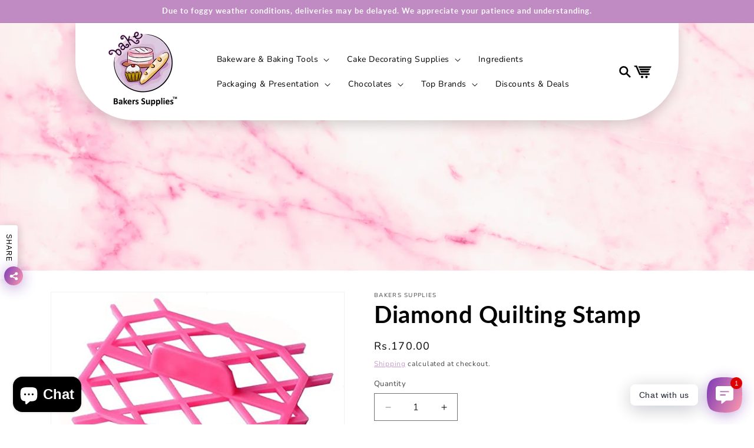

--- FILE ---
content_type: text/html; charset=utf-8
request_url: https://bakerssupplies.pk/products/diamond-quilting-stamp
body_size: 33117
content:
<!doctype html>
<html class="js" lang="en">
  <head>
    <meta charset="utf-8">
    <meta http-equiv="X-UA-Compatible" content="IE=edge">
    <meta name="viewport" content="width=device-width,initial-scale=1">
    <meta name="theme-color" content="">
    <link rel="canonical" href="https://bakerssupplies.pk/products/diamond-quilting-stamp"><link rel="icon" type="image/png" href="//bakerssupplies.pk/cdn/shop/files/LOGO_FINAL_FINAL_PNG.png?crop=center&height=32&v=1664781261&width=32"><link rel="preconnect" href="https://fonts.shopifycdn.com" crossorigin><title>
      Diamond Quilting Stamp
 &ndash; Bakers Supplies</title>

    
      <meta name="description" content="[Wide Application] - Perfect for parties such as birthdays, baby showers, weddings, anniversaries, Christmas parties, and other special occasions. [Cake Quilting Tool] - Embosser cutters help new and experienced cake decorators to create their individual designs with flair and originality. [Easy-to-use] - High quality ">
    

    

<meta property="og:site_name" content="Bakers Supplies">
<meta property="og:url" content="https://bakerssupplies.pk/products/diamond-quilting-stamp">
<meta property="og:title" content="Diamond Quilting Stamp">
<meta property="og:type" content="product">
<meta property="og:description" content="[Wide Application] - Perfect for parties such as birthdays, baby showers, weddings, anniversaries, Christmas parties, and other special occasions. [Cake Quilting Tool] - Embosser cutters help new and experienced cake decorators to create their individual designs with flair and originality. [Easy-to-use] - High quality "><meta property="og:image" content="http://bakerssupplies.pk/cdn/shop/products/51mBkYWuiHL._AC_SX522__1.jpg?v=1677135375">
  <meta property="og:image:secure_url" content="https://bakerssupplies.pk/cdn/shop/products/51mBkYWuiHL._AC_SX522__1.jpg?v=1677135375">
  <meta property="og:image:width" content="522">
  <meta property="og:image:height" content="349"><meta property="og:price:amount" content="170.00">
  <meta property="og:price:currency" content="PKR"><meta name="twitter:card" content="summary_large_image">
<meta name="twitter:title" content="Diamond Quilting Stamp">
<meta name="twitter:description" content="[Wide Application] - Perfect for parties such as birthdays, baby showers, weddings, anniversaries, Christmas parties, and other special occasions. [Cake Quilting Tool] - Embosser cutters help new and experienced cake decorators to create their individual designs with flair and originality. [Easy-to-use] - High quality ">


    <script src="//bakerssupplies.pk/cdn/shop/t/9/assets/constants.js?v=132983761750457495441768469840" defer="defer"></script>
    <script src="//bakerssupplies.pk/cdn/shop/t/9/assets/pubsub.js?v=25310214064522200911768469840" defer="defer"></script>
    <script src="//bakerssupplies.pk/cdn/shop/t/9/assets/global.js?v=7301445359237545521768469840" defer="defer"></script>
    <script src="//bakerssupplies.pk/cdn/shop/t/9/assets/details-disclosure.js?v=13653116266235556501768469840" defer="defer"></script>
    <script src="//bakerssupplies.pk/cdn/shop/t/9/assets/details-modal.js?v=25581673532751508451768469840" defer="defer"></script>
    <script src="//bakerssupplies.pk/cdn/shop/t/9/assets/search-form.js?v=133129549252120666541768469840" defer="defer"></script><script src="//bakerssupplies.pk/cdn/shop/t/9/assets/animations.js?v=88693664871331136111768469840" defer="defer"></script><script>window.performance && window.performance.mark && window.performance.mark('shopify.content_for_header.start');</script><meta id="shopify-digital-wallet" name="shopify-digital-wallet" content="/65630732506/digital_wallets/dialog">
<link rel="alternate" type="application/json+oembed" href="https://bakerssupplies.pk/products/diamond-quilting-stamp.oembed">
<script async="async" src="/checkouts/internal/preloads.js?locale=en-PK"></script>
<script id="shopify-features" type="application/json">{"accessToken":"ed04d17f37e0b175da9a70cc32f3c890","betas":["rich-media-storefront-analytics"],"domain":"bakerssupplies.pk","predictiveSearch":true,"shopId":65630732506,"locale":"en"}</script>
<script>var Shopify = Shopify || {};
Shopify.shop = "bakers-supplies-a792.myshopify.com";
Shopify.locale = "en";
Shopify.currency = {"active":"PKR","rate":"1.0"};
Shopify.country = "PK";
Shopify.theme = {"name":"Updated copy of Bakers Supplies Final (Customiz...","id":157643571418,"schema_name":"Dawn","schema_version":"15.4.1","theme_store_id":887,"role":"main"};
Shopify.theme.handle = "null";
Shopify.theme.style = {"id":null,"handle":null};
Shopify.cdnHost = "bakerssupplies.pk/cdn";
Shopify.routes = Shopify.routes || {};
Shopify.routes.root = "/";</script>
<script type="module">!function(o){(o.Shopify=o.Shopify||{}).modules=!0}(window);</script>
<script>!function(o){function n(){var o=[];function n(){o.push(Array.prototype.slice.apply(arguments))}return n.q=o,n}var t=o.Shopify=o.Shopify||{};t.loadFeatures=n(),t.autoloadFeatures=n()}(window);</script>
<script id="shop-js-analytics" type="application/json">{"pageType":"product"}</script>
<script defer="defer" async type="module" src="//bakerssupplies.pk/cdn/shopifycloud/shop-js/modules/v2/client.init-shop-cart-sync_BT-GjEfc.en.esm.js"></script>
<script defer="defer" async type="module" src="//bakerssupplies.pk/cdn/shopifycloud/shop-js/modules/v2/chunk.common_D58fp_Oc.esm.js"></script>
<script defer="defer" async type="module" src="//bakerssupplies.pk/cdn/shopifycloud/shop-js/modules/v2/chunk.modal_xMitdFEc.esm.js"></script>
<script type="module">
  await import("//bakerssupplies.pk/cdn/shopifycloud/shop-js/modules/v2/client.init-shop-cart-sync_BT-GjEfc.en.esm.js");
await import("//bakerssupplies.pk/cdn/shopifycloud/shop-js/modules/v2/chunk.common_D58fp_Oc.esm.js");
await import("//bakerssupplies.pk/cdn/shopifycloud/shop-js/modules/v2/chunk.modal_xMitdFEc.esm.js");

  window.Shopify.SignInWithShop?.initShopCartSync?.({"fedCMEnabled":true,"windoidEnabled":true});

</script>
<script id="__st">var __st={"a":65630732506,"offset":18000,"reqid":"411a3053-828a-453a-9c0a-ee452c5d0122-1769375355","pageurl":"bakerssupplies.pk\/products\/diamond-quilting-stamp","u":"9957d304e14e","p":"product","rtyp":"product","rid":7928392155354};</script>
<script>window.ShopifyPaypalV4VisibilityTracking = true;</script>
<script id="captcha-bootstrap">!function(){'use strict';const t='contact',e='account',n='new_comment',o=[[t,t],['blogs',n],['comments',n],[t,'customer']],c=[[e,'customer_login'],[e,'guest_login'],[e,'recover_customer_password'],[e,'create_customer']],r=t=>t.map((([t,e])=>`form[action*='/${t}']:not([data-nocaptcha='true']) input[name='form_type'][value='${e}']`)).join(','),a=t=>()=>t?[...document.querySelectorAll(t)].map((t=>t.form)):[];function s(){const t=[...o],e=r(t);return a(e)}const i='password',u='form_key',d=['recaptcha-v3-token','g-recaptcha-response','h-captcha-response',i],f=()=>{try{return window.sessionStorage}catch{return}},m='__shopify_v',_=t=>t.elements[u];function p(t,e,n=!1){try{const o=window.sessionStorage,c=JSON.parse(o.getItem(e)),{data:r}=function(t){const{data:e,action:n}=t;return t[m]||n?{data:e,action:n}:{data:t,action:n}}(c);for(const[e,n]of Object.entries(r))t.elements[e]&&(t.elements[e].value=n);n&&o.removeItem(e)}catch(o){console.error('form repopulation failed',{error:o})}}const l='form_type',E='cptcha';function T(t){t.dataset[E]=!0}const w=window,h=w.document,L='Shopify',v='ce_forms',y='captcha';let A=!1;((t,e)=>{const n=(g='f06e6c50-85a8-45c8-87d0-21a2b65856fe',I='https://cdn.shopify.com/shopifycloud/storefront-forms-hcaptcha/ce_storefront_forms_captcha_hcaptcha.v1.5.2.iife.js',D={infoText:'Protected by hCaptcha',privacyText:'Privacy',termsText:'Terms'},(t,e,n)=>{const o=w[L][v],c=o.bindForm;if(c)return c(t,g,e,D).then(n);var r;o.q.push([[t,g,e,D],n]),r=I,A||(h.body.append(Object.assign(h.createElement('script'),{id:'captcha-provider',async:!0,src:r})),A=!0)});var g,I,D;w[L]=w[L]||{},w[L][v]=w[L][v]||{},w[L][v].q=[],w[L][y]=w[L][y]||{},w[L][y].protect=function(t,e){n(t,void 0,e),T(t)},Object.freeze(w[L][y]),function(t,e,n,w,h,L){const[v,y,A,g]=function(t,e,n){const i=e?o:[],u=t?c:[],d=[...i,...u],f=r(d),m=r(i),_=r(d.filter((([t,e])=>n.includes(e))));return[a(f),a(m),a(_),s()]}(w,h,L),I=t=>{const e=t.target;return e instanceof HTMLFormElement?e:e&&e.form},D=t=>v().includes(t);t.addEventListener('submit',(t=>{const e=I(t);if(!e)return;const n=D(e)&&!e.dataset.hcaptchaBound&&!e.dataset.recaptchaBound,o=_(e),c=g().includes(e)&&(!o||!o.value);(n||c)&&t.preventDefault(),c&&!n&&(function(t){try{if(!f())return;!function(t){const e=f();if(!e)return;const n=_(t);if(!n)return;const o=n.value;o&&e.removeItem(o)}(t);const e=Array.from(Array(32),(()=>Math.random().toString(36)[2])).join('');!function(t,e){_(t)||t.append(Object.assign(document.createElement('input'),{type:'hidden',name:u})),t.elements[u].value=e}(t,e),function(t,e){const n=f();if(!n)return;const o=[...t.querySelectorAll(`input[type='${i}']`)].map((({name:t})=>t)),c=[...d,...o],r={};for(const[a,s]of new FormData(t).entries())c.includes(a)||(r[a]=s);n.setItem(e,JSON.stringify({[m]:1,action:t.action,data:r}))}(t,e)}catch(e){console.error('failed to persist form',e)}}(e),e.submit())}));const S=(t,e)=>{t&&!t.dataset[E]&&(n(t,e.some((e=>e===t))),T(t))};for(const o of['focusin','change'])t.addEventListener(o,(t=>{const e=I(t);D(e)&&S(e,y())}));const B=e.get('form_key'),M=e.get(l),P=B&&M;t.addEventListener('DOMContentLoaded',(()=>{const t=y();if(P)for(const e of t)e.elements[l].value===M&&p(e,B);[...new Set([...A(),...v().filter((t=>'true'===t.dataset.shopifyCaptcha))])].forEach((e=>S(e,t)))}))}(h,new URLSearchParams(w.location.search),n,t,e,['guest_login'])})(!0,!0)}();</script>
<script integrity="sha256-4kQ18oKyAcykRKYeNunJcIwy7WH5gtpwJnB7kiuLZ1E=" data-source-attribution="shopify.loadfeatures" defer="defer" src="//bakerssupplies.pk/cdn/shopifycloud/storefront/assets/storefront/load_feature-a0a9edcb.js" crossorigin="anonymous"></script>
<script data-source-attribution="shopify.dynamic_checkout.dynamic.init">var Shopify=Shopify||{};Shopify.PaymentButton=Shopify.PaymentButton||{isStorefrontPortableWallets:!0,init:function(){window.Shopify.PaymentButton.init=function(){};var t=document.createElement("script");t.src="https://bakerssupplies.pk/cdn/shopifycloud/portable-wallets/latest/portable-wallets.en.js",t.type="module",document.head.appendChild(t)}};
</script>
<script data-source-attribution="shopify.dynamic_checkout.buyer_consent">
  function portableWalletsHideBuyerConsent(e){var t=document.getElementById("shopify-buyer-consent"),n=document.getElementById("shopify-subscription-policy-button");t&&n&&(t.classList.add("hidden"),t.setAttribute("aria-hidden","true"),n.removeEventListener("click",e))}function portableWalletsShowBuyerConsent(e){var t=document.getElementById("shopify-buyer-consent"),n=document.getElementById("shopify-subscription-policy-button");t&&n&&(t.classList.remove("hidden"),t.removeAttribute("aria-hidden"),n.addEventListener("click",e))}window.Shopify?.PaymentButton&&(window.Shopify.PaymentButton.hideBuyerConsent=portableWalletsHideBuyerConsent,window.Shopify.PaymentButton.showBuyerConsent=portableWalletsShowBuyerConsent);
</script>
<script>
  function portableWalletsCleanup(e){e&&e.src&&console.error("Failed to load portable wallets script "+e.src);var t=document.querySelectorAll("shopify-accelerated-checkout .shopify-payment-button__skeleton, shopify-accelerated-checkout-cart .wallet-cart-button__skeleton"),e=document.getElementById("shopify-buyer-consent");for(let e=0;e<t.length;e++)t[e].remove();e&&e.remove()}function portableWalletsNotLoadedAsModule(e){e instanceof ErrorEvent&&"string"==typeof e.message&&e.message.includes("import.meta")&&"string"==typeof e.filename&&e.filename.includes("portable-wallets")&&(window.removeEventListener("error",portableWalletsNotLoadedAsModule),window.Shopify.PaymentButton.failedToLoad=e,"loading"===document.readyState?document.addEventListener("DOMContentLoaded",window.Shopify.PaymentButton.init):window.Shopify.PaymentButton.init())}window.addEventListener("error",portableWalletsNotLoadedAsModule);
</script>

<script type="module" src="https://bakerssupplies.pk/cdn/shopifycloud/portable-wallets/latest/portable-wallets.en.js" onError="portableWalletsCleanup(this)" crossorigin="anonymous"></script>
<script nomodule>
  document.addEventListener("DOMContentLoaded", portableWalletsCleanup);
</script>

<link id="shopify-accelerated-checkout-styles" rel="stylesheet" media="screen" href="https://bakerssupplies.pk/cdn/shopifycloud/portable-wallets/latest/accelerated-checkout-backwards-compat.css" crossorigin="anonymous">
<style id="shopify-accelerated-checkout-cart">
        #shopify-buyer-consent {
  margin-top: 1em;
  display: inline-block;
  width: 100%;
}

#shopify-buyer-consent.hidden {
  display: none;
}

#shopify-subscription-policy-button {
  background: none;
  border: none;
  padding: 0;
  text-decoration: underline;
  font-size: inherit;
  cursor: pointer;
}

#shopify-subscription-policy-button::before {
  box-shadow: none;
}

      </style>
<script id="sections-script" data-sections="header" defer="defer" src="//bakerssupplies.pk/cdn/shop/t/9/compiled_assets/scripts.js?v=2269"></script>
<script>window.performance && window.performance.mark && window.performance.mark('shopify.content_for_header.end');</script>


    <style data-shopify>
      @font-face {
  font-family: Nunito;
  font-weight: 400;
  font-style: normal;
  font-display: swap;
  src: url("//bakerssupplies.pk/cdn/fonts/nunito/nunito_n4.fc49103dc396b42cae9460289072d384b6c6eb63.woff2") format("woff2"),
       url("//bakerssupplies.pk/cdn/fonts/nunito/nunito_n4.5d26d13beeac3116db2479e64986cdeea4c8fbdd.woff") format("woff");
}

      @font-face {
  font-family: Nunito;
  font-weight: 700;
  font-style: normal;
  font-display: swap;
  src: url("//bakerssupplies.pk/cdn/fonts/nunito/nunito_n7.37cf9b8cf43b3322f7e6e13ad2aad62ab5dc9109.woff2") format("woff2"),
       url("//bakerssupplies.pk/cdn/fonts/nunito/nunito_n7.45cfcfadc6630011252d54d5f5a2c7c98f60d5de.woff") format("woff");
}

      @font-face {
  font-family: Nunito;
  font-weight: 400;
  font-style: italic;
  font-display: swap;
  src: url("//bakerssupplies.pk/cdn/fonts/nunito/nunito_i4.fd53bf99043ab6c570187ed42d1b49192135de96.woff2") format("woff2"),
       url("//bakerssupplies.pk/cdn/fonts/nunito/nunito_i4.cb3876a003a73aaae5363bb3e3e99d45ec598cc6.woff") format("woff");
}

      @font-face {
  font-family: Nunito;
  font-weight: 700;
  font-style: italic;
  font-display: swap;
  src: url("//bakerssupplies.pk/cdn/fonts/nunito/nunito_i7.3f8ba2027bc9ceb1b1764ecab15bae73f86c4632.woff2") format("woff2"),
       url("//bakerssupplies.pk/cdn/fonts/nunito/nunito_i7.82bfb5f86ec77ada3c9f660da22064c2e46e1469.woff") format("woff");
}

      @font-face {
  font-family: Lato;
  font-weight: 700;
  font-style: normal;
  font-display: swap;
  src: url("//bakerssupplies.pk/cdn/fonts/lato/lato_n7.900f219bc7337bc57a7a2151983f0a4a4d9d5dcf.woff2") format("woff2"),
       url("//bakerssupplies.pk/cdn/fonts/lato/lato_n7.a55c60751adcc35be7c4f8a0313f9698598612ee.woff") format("woff");
}


      
        :root,
        .color-scheme-1 {
          --color-background: 255,255,255;
        
          --gradient-background: #ffffff;
        

        

        --color-foreground: 18,18,18;
        --color-background-contrast: 191,191,191;
        --color-shadow: 18,18,18;
        --color-button: 18,18,18;
        --color-button-text: 255,255,255;
        --color-secondary-button: 255,255,255;
        --color-secondary-button-text: 18,18,18;
        --color-link: 18,18,18;
        --color-badge-foreground: 18,18,18;
        --color-badge-background: 255,255,255;
        --color-badge-border: 18,18,18;
        --payment-terms-background-color: rgb(255 255 255);
      }
      
        
        .color-scheme-2 {
          --color-background: 243,243,243;
        
          --gradient-background: #f3f3f3;
        

        

        --color-foreground: 18,18,18;
        --color-background-contrast: 179,179,179;
        --color-shadow: 18,18,18;
        --color-button: 18,18,18;
        --color-button-text: 243,243,243;
        --color-secondary-button: 243,243,243;
        --color-secondary-button-text: 18,18,18;
        --color-link: 18,18,18;
        --color-badge-foreground: 18,18,18;
        --color-badge-background: 243,243,243;
        --color-badge-border: 18,18,18;
        --payment-terms-background-color: rgb(243 243 243);
      }
      
        
        .color-scheme-3 {
          --color-background: 36,40,51;
        
          --gradient-background: #242833;
        

        

        --color-foreground: 255,255,255;
        --color-background-contrast: 47,52,66;
        --color-shadow: 18,18,18;
        --color-button: 255,255,255;
        --color-button-text: 0,0,0;
        --color-secondary-button: 36,40,51;
        --color-secondary-button-text: 255,255,255;
        --color-link: 255,255,255;
        --color-badge-foreground: 255,255,255;
        --color-badge-background: 36,40,51;
        --color-badge-border: 255,255,255;
        --payment-terms-background-color: rgb(36 40 51);
      }
      
        
        .color-scheme-4 {
          --color-background: 18,18,18;
        
          --gradient-background: #121212;
        

        

        --color-foreground: 255,255,255;
        --color-background-contrast: 146,146,146;
        --color-shadow: 18,18,18;
        --color-button: 255,255,255;
        --color-button-text: 18,18,18;
        --color-secondary-button: 18,18,18;
        --color-secondary-button-text: 255,255,255;
        --color-link: 255,255,255;
        --color-badge-foreground: 255,255,255;
        --color-badge-background: 18,18,18;
        --color-badge-border: 255,255,255;
        --payment-terms-background-color: rgb(18 18 18);
      }
      
        
        .color-scheme-5 {
          --color-background: 192,138,194;
        
          --gradient-background: #c08ac2;
        

        

        --color-foreground: 255,255,255;
        --color-background-contrast: 132,70,134;
        --color-shadow: 18,18,18;
        --color-button: 255,255,255;
        --color-button-text: 192,138,194;
        --color-secondary-button: 192,138,194;
        --color-secondary-button-text: 255,255,255;
        --color-link: 255,255,255;
        --color-badge-foreground: 255,255,255;
        --color-badge-background: 192,138,194;
        --color-badge-border: 255,255,255;
        --payment-terms-background-color: rgb(192 138 194);
      }
      
        
        .color-scheme-1500428c-5eda-4498-a789-92fd55f7a514 {
          --color-background: 255,255,255;
        
          --gradient-background: #ffffff;
        

        

        --color-foreground: 0,0,0;
        --color-background-contrast: 191,191,191;
        --color-shadow: 18,18,18;
        --color-button: 192,138,194;
        --color-button-text: 255,255,255;
        --color-secondary-button: 255,255,255;
        --color-secondary-button-text: 192,138,194;
        --color-link: 192,138,194;
        --color-badge-foreground: 0,0,0;
        --color-badge-background: 255,255,255;
        --color-badge-border: 0,0,0;
        --payment-terms-background-color: rgb(255 255 255);
      }
      
        
        .color-scheme-15d6eeed-7584-42fd-8b23-43026c0eda3c {
          --color-background: 255,255,255;
        
          --gradient-background: #ffffff;
        

        

        --color-foreground: 255,255,255;
        --color-background-contrast: 191,191,191;
        --color-shadow: 18,18,18;
        --color-button: 192,138,194;
        --color-button-text: 255,255,255;
        --color-secondary-button: 255,255,255;
        --color-secondary-button-text: 192,138,194;
        --color-link: 192,138,194;
        --color-badge-foreground: 255,255,255;
        --color-badge-background: 255,255,255;
        --color-badge-border: 255,255,255;
        --payment-terms-background-color: rgb(255 255 255);
      }
      

      body, .color-scheme-1, .color-scheme-2, .color-scheme-3, .color-scheme-4, .color-scheme-5, .color-scheme-1500428c-5eda-4498-a789-92fd55f7a514, .color-scheme-15d6eeed-7584-42fd-8b23-43026c0eda3c {
        color: rgba(var(--color-foreground), 0.75);
        background-color: rgb(var(--color-background));
      }

      :root {
        --font-body-family: Nunito, sans-serif;
        --font-body-style: normal;
        --font-body-weight: 400;
        --font-body-weight-bold: 700;

        --font-heading-family: Lato, sans-serif;
        --font-heading-style: normal;
        --font-heading-weight: 700;

        --font-body-scale: 1.0;
        --font-heading-scale: 1.0;

        --media-padding: px;
        --media-border-opacity: 0.05;
        --media-border-width: 1px;
        --media-radius: 0px;
        --media-shadow-opacity: 0.0;
        --media-shadow-horizontal-offset: 0px;
        --media-shadow-vertical-offset: 4px;
        --media-shadow-blur-radius: 5px;
        --media-shadow-visible: 0;

        --page-width: 120rem;
        --page-width-margin: 0rem;

        --product-card-image-padding: 0.0rem;
        --product-card-corner-radius: 0.0rem;
        --product-card-text-alignment: left;
        --product-card-border-width: 0.0rem;
        --product-card-border-opacity: 0.1;
        --product-card-shadow-opacity: 0.0;
        --product-card-shadow-visible: 0;
        --product-card-shadow-horizontal-offset: 0.0rem;
        --product-card-shadow-vertical-offset: 0.4rem;
        --product-card-shadow-blur-radius: 0.5rem;

        --collection-card-image-padding: 0.0rem;
        --collection-card-corner-radius: 0.0rem;
        --collection-card-text-alignment: left;
        --collection-card-border-width: 0.0rem;
        --collection-card-border-opacity: 0.1;
        --collection-card-shadow-opacity: 0.0;
        --collection-card-shadow-visible: 0;
        --collection-card-shadow-horizontal-offset: 0.0rem;
        --collection-card-shadow-vertical-offset: 0.4rem;
        --collection-card-shadow-blur-radius: 0.5rem;

        --blog-card-image-padding: 0.0rem;
        --blog-card-corner-radius: 0.0rem;
        --blog-card-text-alignment: left;
        --blog-card-border-width: 0.0rem;
        --blog-card-border-opacity: 0.1;
        --blog-card-shadow-opacity: 0.0;
        --blog-card-shadow-visible: 0;
        --blog-card-shadow-horizontal-offset: 0.0rem;
        --blog-card-shadow-vertical-offset: 0.4rem;
        --blog-card-shadow-blur-radius: 0.5rem;

        --badge-corner-radius: 4.0rem;

        --popup-border-width: 1px;
        --popup-border-opacity: 0.1;
        --popup-corner-radius: 0px;
        --popup-shadow-opacity: 0.05;
        --popup-shadow-horizontal-offset: 0px;
        --popup-shadow-vertical-offset: 4px;
        --popup-shadow-blur-radius: 5px;

        --drawer-border-width: 1px;
        --drawer-border-opacity: 0.1;
        --drawer-shadow-opacity: 0.0;
        --drawer-shadow-horizontal-offset: 0px;
        --drawer-shadow-vertical-offset: 4px;
        --drawer-shadow-blur-radius: 5px;

        --spacing-sections-desktop: 0px;
        --spacing-sections-mobile: 0px;

        --grid-desktop-vertical-spacing: 8px;
        --grid-desktop-horizontal-spacing: 8px;
        --grid-mobile-vertical-spacing: 4px;
        --grid-mobile-horizontal-spacing: 4px;

        --text-boxes-border-opacity: 0.1;
        --text-boxes-border-width: 0px;
        --text-boxes-radius: 0px;
        --text-boxes-shadow-opacity: 0.0;
        --text-boxes-shadow-visible: 0;
        --text-boxes-shadow-horizontal-offset: 0px;
        --text-boxes-shadow-vertical-offset: 4px;
        --text-boxes-shadow-blur-radius: 5px;

        --buttons-radius: 0px;
        --buttons-radius-outset: 0px;
        --buttons-border-width: 1px;
        --buttons-border-opacity: 1.0;
        --buttons-shadow-opacity: 0.0;
        --buttons-shadow-visible: 0;
        --buttons-shadow-horizontal-offset: 0px;
        --buttons-shadow-vertical-offset: 4px;
        --buttons-shadow-blur-radius: 5px;
        --buttons-border-offset: 0px;

        --inputs-radius: 0px;
        --inputs-border-width: 1px;
        --inputs-border-opacity: 0.55;
        --inputs-shadow-opacity: 0.0;
        --inputs-shadow-horizontal-offset: 0px;
        --inputs-margin-offset: 0px;
        --inputs-shadow-vertical-offset: 4px;
        --inputs-shadow-blur-radius: 5px;
        --inputs-radius-outset: 0px;

        --variant-pills-radius: 40px;
        --variant-pills-border-width: 1px;
        --variant-pills-border-opacity: 0.55;
        --variant-pills-shadow-opacity: 0.0;
        --variant-pills-shadow-horizontal-offset: 0px;
        --variant-pills-shadow-vertical-offset: 4px;
        --variant-pills-shadow-blur-radius: 5px;
      }

      *,
      *::before,
      *::after {
        box-sizing: inherit;
      }

      html {
        box-sizing: border-box;
        font-size: calc(var(--font-body-scale) * 62.5%);
        height: 100%;
      }

      body {
        display: grid;
        grid-template-rows: auto auto 1fr auto;
        grid-template-columns: 100%;
        min-height: 100%;
        margin: 0;
        font-size: 1.5rem;
        letter-spacing: 0.06rem;
        line-height: calc(1 + 0.8 / var(--font-body-scale));
        font-family: var(--font-body-family);
        font-style: var(--font-body-style);
        font-weight: var(--font-body-weight);
      }

      @media screen and (min-width: 750px) {
        body {
          font-size: 1.6rem;
        }
      }
    </style>

    <link href="//bakerssupplies.pk/cdn/shop/t/9/assets/base.css?v=143990840651166548001768469852" rel="stylesheet" type="text/css" media="all" />
    <link rel="stylesheet" href="//bakerssupplies.pk/cdn/shop/t/9/assets/component-cart-items.css?v=13033300910818915211768469840" media="print" onload="this.media='all'"><link href="//bakerssupplies.pk/cdn/shop/t/9/assets/component-cart-drawer.css?v=39223250576183958541768469840" rel="stylesheet" type="text/css" media="all" />
      <link href="//bakerssupplies.pk/cdn/shop/t/9/assets/component-cart.css?v=164708765130180853531768469840" rel="stylesheet" type="text/css" media="all" />
      <link href="//bakerssupplies.pk/cdn/shop/t/9/assets/component-totals.css?v=15906652033866631521768469840" rel="stylesheet" type="text/css" media="all" />
      <link href="//bakerssupplies.pk/cdn/shop/t/9/assets/component-price.css?v=47596247576480123001768469840" rel="stylesheet" type="text/css" media="all" />
      <link href="//bakerssupplies.pk/cdn/shop/t/9/assets/component-discounts.css?v=152760482443307489271768469840" rel="stylesheet" type="text/css" media="all" />

      <link rel="preload" as="font" href="//bakerssupplies.pk/cdn/fonts/nunito/nunito_n4.fc49103dc396b42cae9460289072d384b6c6eb63.woff2" type="font/woff2" crossorigin>
      

      <link rel="preload" as="font" href="//bakerssupplies.pk/cdn/fonts/lato/lato_n7.900f219bc7337bc57a7a2151983f0a4a4d9d5dcf.woff2" type="font/woff2" crossorigin>
      
<link
        rel="stylesheet"
        href="//bakerssupplies.pk/cdn/shop/t/9/assets/component-predictive-search.css?v=118923337488134913561768469840"
        media="print"
        onload="this.media='all'"
      ><script>
      if (Shopify.designMode) {
        document.documentElement.classList.add('shopify-design-mode');
      }
    </script>
  <!-- BEGIN app block: shopify://apps/rt-social-chat-live-chat/blocks/app-embed/9baee9b7-6929-47af-9935-05bcdc376396 --><script>
  window.roarJs = window.roarJs || {};
  roarJs.WhatsAppConfig = {
    metafields: {
      shop: "bakers-supplies-a792.myshopify.com",
      settings: {"enabled":"1","block_order":["1492096252560","1666571576615","1666572207906","1666572543367","1666572793052","1666572937627","1666573155223"],"blocks":{"1492096252560":{"disabled":"0","type":"whatsapp","number":"+923218900246","whatsapp_web":"1","name":"Bakers Supplies ","label":"Sales","avatar":"0","avatar_url":"https:\/\/www.gravatar.com\/avatar","online":"1","timezone":"America\/New_York","sunday":{"enabled":"1","range":"480,1050"},"monday":{"enabled":"1","range":"480,1050"},"tuesday":{"enabled":"1","range":"480,1050"},"wednesday":{"enabled":"1","range":"480,1050"},"thursday":{"enabled":"1","range":"480,1050"},"friday":{"enabled":"1","range":"480,1050"},"saturday":{"enabled":"1","range":"480,1050"},"offline":"I will be back soon","chat":{"enabled":"1","greeting":"Assalam O Alaikum\r\nHey let us know how we may serve you :)"},"message":"","page_url":"1"},"1666571576615":{"disabled":"0","type":"messenger","number":"BakersSupplies","name":"Bakers Supplies","label":"Sales","avatar":"0","avatar_url":"https:\/\/www.gravatar.com\/avatar","online":"1","timezone":"America\/New_York","sunday":{"enabled":"1","range":"480,1050"},"monday":{"enabled":"1","range":"480,1050"},"tuesday":{"enabled":"1","range":"480,1050"},"wednesday":{"enabled":"1","range":"480,1050"},"thursday":{"enabled":"1","range":"480,1050"},"friday":{"enabled":"1","range":"480,1050"},"saturday":{"enabled":"1","range":"480,1050"},"offline":"I will be back soon","chat":{"enabled":"1","greeting":"Assalam O Alaikum\r\nHey let us know how we may serve you :)"},"cta":"Start chat"},"1666572207906":{"disabled":"0","type":"instagram","number":"bakers.supplies","name":"Bakers Supplies","label":"Sales","avatar":"0","avatar_url":"https:\/\/www.gravatar.com\/avatar","online":"1","timezone":"America\/New_York","sunday":{"enabled":"1","range":"480,1050"},"monday":{"enabled":"1","range":"480,1050"},"tuesday":{"enabled":"1","range":"480,1050"},"wednesday":{"enabled":"1","range":"480,1050"},"thursday":{"enabled":"1","range":"480,1050"},"friday":{"enabled":"1","range":"480,1050"},"saturday":{"enabled":"1","range":"480,1050"},"offline":"I will be back soon","chat":{"enabled":"1","greeting":"Assalam O Alaikum\r\nHey let us know how we may serve you :)"},"cta":"Start chat"},"1666572543367":{"disabled":"0","type":"phone","number":"+923218900246","name":"Bakers Supplies","label":"Sales","avatar":"0","avatar_url":"https:\/\/www.gravatar.com\/avatar","online":"1","timezone":"America\/New_York","sunday":{"enabled":"1","range":"480,1050"},"monday":{"enabled":"1","range":"480,1050"},"tuesday":{"enabled":"1","range":"480,1050"},"wednesday":{"enabled":"1","range":"480,1050"},"thursday":{"enabled":"1","range":"480,1050"},"friday":{"enabled":"1","range":"480,1050"},"saturday":{"enabled":"1","range":"480,1050"},"offline":"I will be back soon","chat":{"enabled":"1","greeting":"Assalam O Alaikum\r\nHey let us know how we may serve you :)"},"cta":"Call Now"},"1666572793052":{"disabled":"0","type":"email","number":"bakers.supplies@gmail.com","name":"Bakers Supplies","label":"Sales","avatar":"0","avatar_url":"https:\/\/www.gravatar.com\/avatar","online":"1","timezone":"America\/New_York","sunday":{"enabled":"1","range":"480,1050"},"monday":{"enabled":"1","range":"480,1050"},"tuesday":{"enabled":"1","range":"480,1050"},"wednesday":{"enabled":"1","range":"480,1050"},"thursday":{"enabled":"1","range":"480,1050"},"friday":{"enabled":"1","range":"480,1050"},"saturday":{"enabled":"1","range":"480,1050"},"offline":"I will be back soon","chat":{"enabled":"1","greeting":"Assalam O Alaikum\r\nHey let us know how we may serve you :)"},"message":"","page_url":"1"},"1666572937627":{"disabled":"0","type":"wechat","number":"fahadalarab","name":"BS","label":"Purchase","avatar":"0","avatar_url":"https:\/\/www.gravatar.com\/avatar","online":"1","timezone":"America\/New_York","sunday":{"enabled":"1","range":"480,1050"},"monday":{"enabled":"1","range":"480,1050"},"tuesday":{"enabled":"1","range":"480,1050"},"wednesday":{"enabled":"1","range":"480,1050"},"thursday":{"enabled":"1","range":"480,1050"},"friday":{"enabled":"1","range":"480,1050"},"saturday":{"enabled":"1","range":"480,1050"},"offline":"I will be back soon","chat":{"enabled":"1","greeting":"你好，你们提供什么产品"},"cta":"Start chat"},"1666573155223":{"disabled":"0","type":"whatsapp","number":"+923402860053","whatsapp_web":"1","name":"BS","label":"Purchase","avatar":"0","avatar_url":"https:\/\/www.gravatar.com\/avatar","online":"1","timezone":"America\/New_York","sunday":{"enabled":"1","range":"480,1050"},"monday":{"enabled":"1","range":"480,1050"},"tuesday":{"enabled":"1","range":"480,1050"},"wednesday":{"enabled":"1","range":"480,1050"},"thursday":{"enabled":"1","range":"480,1050"},"friday":{"enabled":"1","range":"480,1050"},"saturday":{"enabled":"1","range":"480,1050"},"offline":"I will be back soon","chat":{"enabled":"1","greeting":"Assalam O Alaikum\r\nWhat products do you supply?"},"message":"","page_url":"1"}},"param":{"newtab":"0","offline_disabled":"0","offline_message":"1","greeting":{"enabled":"0","message":"Hi there! How can we help you? Tap here to start chat with us.","delay":"5"},"pending":{"enabled":"1","number":"1","color":"#ffffff","background":"#dd0000"},"position":{"value":"right","bottom":"20","left":"20","right":"20"},"cta_type":"all"},"mobile":{"enabled":"1","position":{"value":"inherit","bottom":"20","left":"20","right":"20"}},"style":{"gradient":"preset","pattern":"6","custom":{"color":"#ffffff","background":"#2db67c"},"icon":"2","rounded":"0"},"share":{"block_order":["facebook","twitter","whatsapp"],"blocks":{"facebook":{"type":"facebook","label":"Share on Facebook"},"twitter":{"type":"twitter","label":"Share on Twitter"},"whatsapp":{"type":"whatsapp","label":"Share on Whatsapp"}},"param":{"enabled":"1","position":"left"},"mobile":{"enabled":"1","position":"inherit"},"style":{"color":"#000000","background":"#ffffff"},"texts":{"button":"Share","message":"Bakers Supplies "}},"charge":false,"onetime":false,"track_url":"https:\/\/haloroar.com\/app\/whatsapp\/tracking","texts":{"title":"Hi there 👋","description":"Welcome to Social Chat and Share. Ask us anything 🎉","note":"We typically reply within a few minutes","button":"Chat with us","placeholder":"Send a message…","emoji_search":"Search emoji…","emoji_frequently":"Frequently used","emoji_people":"People","emoji_nature":"Nature","emoji_objects":"Objects","emoji_places":"Places","emoji_symbols":"Symbols","emoji_not_found":"No emoji could be found"},"only1":"true"},
      moneyFormat: "Rs.{{amount}}"
    }
  }
</script>

<script src="https://cdn.shopify.com/extensions/019a1460-f72e-7cbc-becc-90116917fae9/rt-whats-app-chat-live-chat-2/assets/whatsapp.js" defer></script>


<!-- END app block --><link href="https://cdn.shopify.com/extensions/019a1460-f72e-7cbc-becc-90116917fae9/rt-whats-app-chat-live-chat-2/assets/whatsapp.css" rel="stylesheet" type="text/css" media="all">
<script src="https://cdn.shopify.com/extensions/e8878072-2f6b-4e89-8082-94b04320908d/inbox-1254/assets/inbox-chat-loader.js" type="text/javascript" defer="defer"></script>
<link href="https://monorail-edge.shopifysvc.com" rel="dns-prefetch">
<script>(function(){if ("sendBeacon" in navigator && "performance" in window) {try {var session_token_from_headers = performance.getEntriesByType('navigation')[0].serverTiming.find(x => x.name == '_s').description;} catch {var session_token_from_headers = undefined;}var session_cookie_matches = document.cookie.match(/_shopify_s=([^;]*)/);var session_token_from_cookie = session_cookie_matches && session_cookie_matches.length === 2 ? session_cookie_matches[1] : "";var session_token = session_token_from_headers || session_token_from_cookie || "";function handle_abandonment_event(e) {var entries = performance.getEntries().filter(function(entry) {return /monorail-edge.shopifysvc.com/.test(entry.name);});if (!window.abandonment_tracked && entries.length === 0) {window.abandonment_tracked = true;var currentMs = Date.now();var navigation_start = performance.timing.navigationStart;var payload = {shop_id: 65630732506,url: window.location.href,navigation_start,duration: currentMs - navigation_start,session_token,page_type: "product"};window.navigator.sendBeacon("https://monorail-edge.shopifysvc.com/v1/produce", JSON.stringify({schema_id: "online_store_buyer_site_abandonment/1.1",payload: payload,metadata: {event_created_at_ms: currentMs,event_sent_at_ms: currentMs}}));}}window.addEventListener('pagehide', handle_abandonment_event);}}());</script>
<script id="web-pixels-manager-setup">(function e(e,d,r,n,o){if(void 0===o&&(o={}),!Boolean(null===(a=null===(i=window.Shopify)||void 0===i?void 0:i.analytics)||void 0===a?void 0:a.replayQueue)){var i,a;window.Shopify=window.Shopify||{};var t=window.Shopify;t.analytics=t.analytics||{};var s=t.analytics;s.replayQueue=[],s.publish=function(e,d,r){return s.replayQueue.push([e,d,r]),!0};try{self.performance.mark("wpm:start")}catch(e){}var l=function(){var e={modern:/Edge?\/(1{2}[4-9]|1[2-9]\d|[2-9]\d{2}|\d{4,})\.\d+(\.\d+|)|Firefox\/(1{2}[4-9]|1[2-9]\d|[2-9]\d{2}|\d{4,})\.\d+(\.\d+|)|Chrom(ium|e)\/(9{2}|\d{3,})\.\d+(\.\d+|)|(Maci|X1{2}).+ Version\/(15\.\d+|(1[6-9]|[2-9]\d|\d{3,})\.\d+)([,.]\d+|)( \(\w+\)|)( Mobile\/\w+|) Safari\/|Chrome.+OPR\/(9{2}|\d{3,})\.\d+\.\d+|(CPU[ +]OS|iPhone[ +]OS|CPU[ +]iPhone|CPU IPhone OS|CPU iPad OS)[ +]+(15[._]\d+|(1[6-9]|[2-9]\d|\d{3,})[._]\d+)([._]\d+|)|Android:?[ /-](13[3-9]|1[4-9]\d|[2-9]\d{2}|\d{4,})(\.\d+|)(\.\d+|)|Android.+Firefox\/(13[5-9]|1[4-9]\d|[2-9]\d{2}|\d{4,})\.\d+(\.\d+|)|Android.+Chrom(ium|e)\/(13[3-9]|1[4-9]\d|[2-9]\d{2}|\d{4,})\.\d+(\.\d+|)|SamsungBrowser\/([2-9]\d|\d{3,})\.\d+/,legacy:/Edge?\/(1[6-9]|[2-9]\d|\d{3,})\.\d+(\.\d+|)|Firefox\/(5[4-9]|[6-9]\d|\d{3,})\.\d+(\.\d+|)|Chrom(ium|e)\/(5[1-9]|[6-9]\d|\d{3,})\.\d+(\.\d+|)([\d.]+$|.*Safari\/(?![\d.]+ Edge\/[\d.]+$))|(Maci|X1{2}).+ Version\/(10\.\d+|(1[1-9]|[2-9]\d|\d{3,})\.\d+)([,.]\d+|)( \(\w+\)|)( Mobile\/\w+|) Safari\/|Chrome.+OPR\/(3[89]|[4-9]\d|\d{3,})\.\d+\.\d+|(CPU[ +]OS|iPhone[ +]OS|CPU[ +]iPhone|CPU IPhone OS|CPU iPad OS)[ +]+(10[._]\d+|(1[1-9]|[2-9]\d|\d{3,})[._]\d+)([._]\d+|)|Android:?[ /-](13[3-9]|1[4-9]\d|[2-9]\d{2}|\d{4,})(\.\d+|)(\.\d+|)|Mobile Safari.+OPR\/([89]\d|\d{3,})\.\d+\.\d+|Android.+Firefox\/(13[5-9]|1[4-9]\d|[2-9]\d{2}|\d{4,})\.\d+(\.\d+|)|Android.+Chrom(ium|e)\/(13[3-9]|1[4-9]\d|[2-9]\d{2}|\d{4,})\.\d+(\.\d+|)|Android.+(UC? ?Browser|UCWEB|U3)[ /]?(15\.([5-9]|\d{2,})|(1[6-9]|[2-9]\d|\d{3,})\.\d+)\.\d+|SamsungBrowser\/(5\.\d+|([6-9]|\d{2,})\.\d+)|Android.+MQ{2}Browser\/(14(\.(9|\d{2,})|)|(1[5-9]|[2-9]\d|\d{3,})(\.\d+|))(\.\d+|)|K[Aa][Ii]OS\/(3\.\d+|([4-9]|\d{2,})\.\d+)(\.\d+|)/},d=e.modern,r=e.legacy,n=navigator.userAgent;return n.match(d)?"modern":n.match(r)?"legacy":"unknown"}(),u="modern"===l?"modern":"legacy",c=(null!=n?n:{modern:"",legacy:""})[u],f=function(e){return[e.baseUrl,"/wpm","/b",e.hashVersion,"modern"===e.buildTarget?"m":"l",".js"].join("")}({baseUrl:d,hashVersion:r,buildTarget:u}),m=function(e){var d=e.version,r=e.bundleTarget,n=e.surface,o=e.pageUrl,i=e.monorailEndpoint;return{emit:function(e){var a=e.status,t=e.errorMsg,s=(new Date).getTime(),l=JSON.stringify({metadata:{event_sent_at_ms:s},events:[{schema_id:"web_pixels_manager_load/3.1",payload:{version:d,bundle_target:r,page_url:o,status:a,surface:n,error_msg:t},metadata:{event_created_at_ms:s}}]});if(!i)return console&&console.warn&&console.warn("[Web Pixels Manager] No Monorail endpoint provided, skipping logging."),!1;try{return self.navigator.sendBeacon.bind(self.navigator)(i,l)}catch(e){}var u=new XMLHttpRequest;try{return u.open("POST",i,!0),u.setRequestHeader("Content-Type","text/plain"),u.send(l),!0}catch(e){return console&&console.warn&&console.warn("[Web Pixels Manager] Got an unhandled error while logging to Monorail."),!1}}}}({version:r,bundleTarget:l,surface:e.surface,pageUrl:self.location.href,monorailEndpoint:e.monorailEndpoint});try{o.browserTarget=l,function(e){var d=e.src,r=e.async,n=void 0===r||r,o=e.onload,i=e.onerror,a=e.sri,t=e.scriptDataAttributes,s=void 0===t?{}:t,l=document.createElement("script"),u=document.querySelector("head"),c=document.querySelector("body");if(l.async=n,l.src=d,a&&(l.integrity=a,l.crossOrigin="anonymous"),s)for(var f in s)if(Object.prototype.hasOwnProperty.call(s,f))try{l.dataset[f]=s[f]}catch(e){}if(o&&l.addEventListener("load",o),i&&l.addEventListener("error",i),u)u.appendChild(l);else{if(!c)throw new Error("Did not find a head or body element to append the script");c.appendChild(l)}}({src:f,async:!0,onload:function(){if(!function(){var e,d;return Boolean(null===(d=null===(e=window.Shopify)||void 0===e?void 0:e.analytics)||void 0===d?void 0:d.initialized)}()){var d=window.webPixelsManager.init(e)||void 0;if(d){var r=window.Shopify.analytics;r.replayQueue.forEach((function(e){var r=e[0],n=e[1],o=e[2];d.publishCustomEvent(r,n,o)})),r.replayQueue=[],r.publish=d.publishCustomEvent,r.visitor=d.visitor,r.initialized=!0}}},onerror:function(){return m.emit({status:"failed",errorMsg:"".concat(f," has failed to load")})},sri:function(e){var d=/^sha384-[A-Za-z0-9+/=]+$/;return"string"==typeof e&&d.test(e)}(c)?c:"",scriptDataAttributes:o}),m.emit({status:"loading"})}catch(e){m.emit({status:"failed",errorMsg:(null==e?void 0:e.message)||"Unknown error"})}}})({shopId: 65630732506,storefrontBaseUrl: "https://bakerssupplies.pk",extensionsBaseUrl: "https://extensions.shopifycdn.com/cdn/shopifycloud/web-pixels-manager",monorailEndpoint: "https://monorail-edge.shopifysvc.com/unstable/produce_batch",surface: "storefront-renderer",enabledBetaFlags: ["2dca8a86"],webPixelsConfigList: [{"id":"1036583130","configuration":"{\"webPixelName\":\"Judge.me\"}","eventPayloadVersion":"v1","runtimeContext":"STRICT","scriptVersion":"34ad157958823915625854214640f0bf","type":"APP","apiClientId":683015,"privacyPurposes":["ANALYTICS"],"dataSharingAdjustments":{"protectedCustomerApprovalScopes":["read_customer_email","read_customer_name","read_customer_personal_data","read_customer_phone"]}},{"id":"shopify-app-pixel","configuration":"{}","eventPayloadVersion":"v1","runtimeContext":"STRICT","scriptVersion":"0450","apiClientId":"shopify-pixel","type":"APP","privacyPurposes":["ANALYTICS","MARKETING"]},{"id":"shopify-custom-pixel","eventPayloadVersion":"v1","runtimeContext":"LAX","scriptVersion":"0450","apiClientId":"shopify-pixel","type":"CUSTOM","privacyPurposes":["ANALYTICS","MARKETING"]}],isMerchantRequest: false,initData: {"shop":{"name":"Bakers Supplies","paymentSettings":{"currencyCode":"PKR"},"myshopifyDomain":"bakers-supplies-a792.myshopify.com","countryCode":"PK","storefrontUrl":"https:\/\/bakerssupplies.pk"},"customer":null,"cart":null,"checkout":null,"productVariants":[{"price":{"amount":170.0,"currencyCode":"PKR"},"product":{"title":"Diamond Quilting Stamp","vendor":"Bakers Supplies","id":"7928392155354","untranslatedTitle":"Diamond Quilting Stamp","url":"\/products\/diamond-quilting-stamp","type":"Decorative Stamps"},"id":"43730524569818","image":{"src":"\/\/bakerssupplies.pk\/cdn\/shop\/products\/51mBkYWuiHL._AC_SX522__1.jpg?v=1677135375"},"sku":"FT0017","title":"Default Title","untranslatedTitle":"Default Title"}],"purchasingCompany":null},},"https://bakerssupplies.pk/cdn","fcfee988w5aeb613cpc8e4bc33m6693e112",{"modern":"","legacy":""},{"shopId":"65630732506","storefrontBaseUrl":"https:\/\/bakerssupplies.pk","extensionBaseUrl":"https:\/\/extensions.shopifycdn.com\/cdn\/shopifycloud\/web-pixels-manager","surface":"storefront-renderer","enabledBetaFlags":"[\"2dca8a86\"]","isMerchantRequest":"false","hashVersion":"fcfee988w5aeb613cpc8e4bc33m6693e112","publish":"custom","events":"[[\"page_viewed\",{}],[\"product_viewed\",{\"productVariant\":{\"price\":{\"amount\":170.0,\"currencyCode\":\"PKR\"},\"product\":{\"title\":\"Diamond Quilting Stamp\",\"vendor\":\"Bakers Supplies\",\"id\":\"7928392155354\",\"untranslatedTitle\":\"Diamond Quilting Stamp\",\"url\":\"\/products\/diamond-quilting-stamp\",\"type\":\"Decorative Stamps\"},\"id\":\"43730524569818\",\"image\":{\"src\":\"\/\/bakerssupplies.pk\/cdn\/shop\/products\/51mBkYWuiHL._AC_SX522__1.jpg?v=1677135375\"},\"sku\":\"FT0017\",\"title\":\"Default Title\",\"untranslatedTitle\":\"Default Title\"}}]]"});</script><script>
  window.ShopifyAnalytics = window.ShopifyAnalytics || {};
  window.ShopifyAnalytics.meta = window.ShopifyAnalytics.meta || {};
  window.ShopifyAnalytics.meta.currency = 'PKR';
  var meta = {"product":{"id":7928392155354,"gid":"gid:\/\/shopify\/Product\/7928392155354","vendor":"Bakers Supplies","type":"Decorative Stamps","handle":"diamond-quilting-stamp","variants":[{"id":43730524569818,"price":17000,"name":"Diamond Quilting Stamp","public_title":null,"sku":"FT0017"}],"remote":false},"page":{"pageType":"product","resourceType":"product","resourceId":7928392155354,"requestId":"411a3053-828a-453a-9c0a-ee452c5d0122-1769375355"}};
  for (var attr in meta) {
    window.ShopifyAnalytics.meta[attr] = meta[attr];
  }
</script>
<script class="analytics">
  (function () {
    var customDocumentWrite = function(content) {
      var jquery = null;

      if (window.jQuery) {
        jquery = window.jQuery;
      } else if (window.Checkout && window.Checkout.$) {
        jquery = window.Checkout.$;
      }

      if (jquery) {
        jquery('body').append(content);
      }
    };

    var hasLoggedConversion = function(token) {
      if (token) {
        return document.cookie.indexOf('loggedConversion=' + token) !== -1;
      }
      return false;
    }

    var setCookieIfConversion = function(token) {
      if (token) {
        var twoMonthsFromNow = new Date(Date.now());
        twoMonthsFromNow.setMonth(twoMonthsFromNow.getMonth() + 2);

        document.cookie = 'loggedConversion=' + token + '; expires=' + twoMonthsFromNow;
      }
    }

    var trekkie = window.ShopifyAnalytics.lib = window.trekkie = window.trekkie || [];
    if (trekkie.integrations) {
      return;
    }
    trekkie.methods = [
      'identify',
      'page',
      'ready',
      'track',
      'trackForm',
      'trackLink'
    ];
    trekkie.factory = function(method) {
      return function() {
        var args = Array.prototype.slice.call(arguments);
        args.unshift(method);
        trekkie.push(args);
        return trekkie;
      };
    };
    for (var i = 0; i < trekkie.methods.length; i++) {
      var key = trekkie.methods[i];
      trekkie[key] = trekkie.factory(key);
    }
    trekkie.load = function(config) {
      trekkie.config = config || {};
      trekkie.config.initialDocumentCookie = document.cookie;
      var first = document.getElementsByTagName('script')[0];
      var script = document.createElement('script');
      script.type = 'text/javascript';
      script.onerror = function(e) {
        var scriptFallback = document.createElement('script');
        scriptFallback.type = 'text/javascript';
        scriptFallback.onerror = function(error) {
                var Monorail = {
      produce: function produce(monorailDomain, schemaId, payload) {
        var currentMs = new Date().getTime();
        var event = {
          schema_id: schemaId,
          payload: payload,
          metadata: {
            event_created_at_ms: currentMs,
            event_sent_at_ms: currentMs
          }
        };
        return Monorail.sendRequest("https://" + monorailDomain + "/v1/produce", JSON.stringify(event));
      },
      sendRequest: function sendRequest(endpointUrl, payload) {
        // Try the sendBeacon API
        if (window && window.navigator && typeof window.navigator.sendBeacon === 'function' && typeof window.Blob === 'function' && !Monorail.isIos12()) {
          var blobData = new window.Blob([payload], {
            type: 'text/plain'
          });

          if (window.navigator.sendBeacon(endpointUrl, blobData)) {
            return true;
          } // sendBeacon was not successful

        } // XHR beacon

        var xhr = new XMLHttpRequest();

        try {
          xhr.open('POST', endpointUrl);
          xhr.setRequestHeader('Content-Type', 'text/plain');
          xhr.send(payload);
        } catch (e) {
          console.log(e);
        }

        return false;
      },
      isIos12: function isIos12() {
        return window.navigator.userAgent.lastIndexOf('iPhone; CPU iPhone OS 12_') !== -1 || window.navigator.userAgent.lastIndexOf('iPad; CPU OS 12_') !== -1;
      }
    };
    Monorail.produce('monorail-edge.shopifysvc.com',
      'trekkie_storefront_load_errors/1.1',
      {shop_id: 65630732506,
      theme_id: 157643571418,
      app_name: "storefront",
      context_url: window.location.href,
      source_url: "//bakerssupplies.pk/cdn/s/trekkie.storefront.8d95595f799fbf7e1d32231b9a28fd43b70c67d3.min.js"});

        };
        scriptFallback.async = true;
        scriptFallback.src = '//bakerssupplies.pk/cdn/s/trekkie.storefront.8d95595f799fbf7e1d32231b9a28fd43b70c67d3.min.js';
        first.parentNode.insertBefore(scriptFallback, first);
      };
      script.async = true;
      script.src = '//bakerssupplies.pk/cdn/s/trekkie.storefront.8d95595f799fbf7e1d32231b9a28fd43b70c67d3.min.js';
      first.parentNode.insertBefore(script, first);
    };
    trekkie.load(
      {"Trekkie":{"appName":"storefront","development":false,"defaultAttributes":{"shopId":65630732506,"isMerchantRequest":null,"themeId":157643571418,"themeCityHash":"17872082180777824821","contentLanguage":"en","currency":"PKR","eventMetadataId":"93cff7b9-bbe5-4113-95f6-b24da2fd7295"},"isServerSideCookieWritingEnabled":true,"monorailRegion":"shop_domain","enabledBetaFlags":["65f19447"]},"Session Attribution":{},"S2S":{"facebookCapiEnabled":false,"source":"trekkie-storefront-renderer","apiClientId":580111}}
    );

    var loaded = false;
    trekkie.ready(function() {
      if (loaded) return;
      loaded = true;

      window.ShopifyAnalytics.lib = window.trekkie;

      var originalDocumentWrite = document.write;
      document.write = customDocumentWrite;
      try { window.ShopifyAnalytics.merchantGoogleAnalytics.call(this); } catch(error) {};
      document.write = originalDocumentWrite;

      window.ShopifyAnalytics.lib.page(null,{"pageType":"product","resourceType":"product","resourceId":7928392155354,"requestId":"411a3053-828a-453a-9c0a-ee452c5d0122-1769375355","shopifyEmitted":true});

      var match = window.location.pathname.match(/checkouts\/(.+)\/(thank_you|post_purchase)/)
      var token = match? match[1]: undefined;
      if (!hasLoggedConversion(token)) {
        setCookieIfConversion(token);
        window.ShopifyAnalytics.lib.track("Viewed Product",{"currency":"PKR","variantId":43730524569818,"productId":7928392155354,"productGid":"gid:\/\/shopify\/Product\/7928392155354","name":"Diamond Quilting Stamp","price":"170.00","sku":"FT0017","brand":"Bakers Supplies","variant":null,"category":"Decorative Stamps","nonInteraction":true,"remote":false},undefined,undefined,{"shopifyEmitted":true});
      window.ShopifyAnalytics.lib.track("monorail:\/\/trekkie_storefront_viewed_product\/1.1",{"currency":"PKR","variantId":43730524569818,"productId":7928392155354,"productGid":"gid:\/\/shopify\/Product\/7928392155354","name":"Diamond Quilting Stamp","price":"170.00","sku":"FT0017","brand":"Bakers Supplies","variant":null,"category":"Decorative Stamps","nonInteraction":true,"remote":false,"referer":"https:\/\/bakerssupplies.pk\/products\/diamond-quilting-stamp"});
      }
    });


        var eventsListenerScript = document.createElement('script');
        eventsListenerScript.async = true;
        eventsListenerScript.src = "//bakerssupplies.pk/cdn/shopifycloud/storefront/assets/shop_events_listener-3da45d37.js";
        document.getElementsByTagName('head')[0].appendChild(eventsListenerScript);

})();</script>
  <script>
  if (!window.ga || (window.ga && typeof window.ga !== 'function')) {
    window.ga = function ga() {
      (window.ga.q = window.ga.q || []).push(arguments);
      if (window.Shopify && window.Shopify.analytics && typeof window.Shopify.analytics.publish === 'function') {
        window.Shopify.analytics.publish("ga_stub_called", {}, {sendTo: "google_osp_migration"});
      }
      console.error("Shopify's Google Analytics stub called with:", Array.from(arguments), "\nSee https://help.shopify.com/manual/promoting-marketing/pixels/pixel-migration#google for more information.");
    };
    if (window.Shopify && window.Shopify.analytics && typeof window.Shopify.analytics.publish === 'function') {
      window.Shopify.analytics.publish("ga_stub_initialized", {}, {sendTo: "google_osp_migration"});
    }
  }
</script>
<script
  defer
  src="https://bakerssupplies.pk/cdn/shopifycloud/perf-kit/shopify-perf-kit-3.0.4.min.js"
  data-application="storefront-renderer"
  data-shop-id="65630732506"
  data-render-region="gcp-us-east1"
  data-page-type="product"
  data-theme-instance-id="157643571418"
  data-theme-name="Dawn"
  data-theme-version="15.4.1"
  data-monorail-region="shop_domain"
  data-resource-timing-sampling-rate="10"
  data-shs="true"
  data-shs-beacon="true"
  data-shs-export-with-fetch="true"
  data-shs-logs-sample-rate="1"
  data-shs-beacon-endpoint="https://bakerssupplies.pk/api/collect"
></script>
</head>

  <body class="gradient">
    <a class="skip-to-content-link button visually-hidden" href="#MainContent">
      Skip to content
    </a>

<link href="//bakerssupplies.pk/cdn/shop/t/9/assets/quantity-popover.css?v=160630540099520878331768469840" rel="stylesheet" type="text/css" media="all" />
<link href="//bakerssupplies.pk/cdn/shop/t/9/assets/component-card.css?v=120341546515895839841768469840" rel="stylesheet" type="text/css" media="all" />

<script src="//bakerssupplies.pk/cdn/shop/t/9/assets/cart.js?v=168995049558366113891768469840" defer="defer"></script>
<script src="//bakerssupplies.pk/cdn/shop/t/9/assets/quantity-popover.js?v=987015268078116491768469840" defer="defer"></script>

<style>
  .drawer {
    visibility: hidden;
  }
</style>

<cart-drawer class="drawer is-empty">
  <div id="CartDrawer" class="cart-drawer">
    <div id="CartDrawer-Overlay" class="cart-drawer__overlay"></div>
    <div
      class="drawer__inner gradient color-scheme-1500428c-5eda-4498-a789-92fd55f7a514"
      role="dialog"
      aria-modal="true"
      aria-label="Your cart"
      tabindex="-1"
    ><div class="drawer__inner-empty">
          <div class="cart-drawer__warnings center">
            <div class="cart-drawer__empty-content">
              <h2 class="cart__empty-text">Your cart is empty</h2>
              <button
                class="drawer__close"
                type="button"
                onclick="this.closest('cart-drawer').close()"
                aria-label="Close"
              >
                <span class="svg-wrapper"><svg xmlns="http://www.w3.org/2000/svg" fill="none" class="icon icon-close" viewBox="0 0 18 17"><path fill="currentColor" d="M.865 15.978a.5.5 0 0 0 .707.707l7.433-7.431 7.579 7.282a.501.501 0 0 0 .846-.37.5.5 0 0 0-.153-.351L9.712 8.546l7.417-7.416a.5.5 0 1 0-.707-.708L8.991 7.853 1.413.573a.5.5 0 1 0-.693.72l7.563 7.268z"/></svg>
</span>
              </button>
              <a href="/collections/all" class="button">
                Continue shopping
              </a><p class="cart__login-title h3">Have an account?</p>
                <p class="cart__login-paragraph">
                  <a href="https://shopify.com/65630732506/account?locale=en&region_country=PK" class="link underlined-link">Log in</a> to check out faster.
                </p></div>
          </div></div><div class="drawer__header">
        <h2 class="drawer__heading">Your cart</h2>
        <button
          class="drawer__close"
          type="button"
          onclick="this.closest('cart-drawer').close()"
          aria-label="Close"
        >
          <span class="svg-wrapper"><svg xmlns="http://www.w3.org/2000/svg" fill="none" class="icon icon-close" viewBox="0 0 18 17"><path fill="currentColor" d="M.865 15.978a.5.5 0 0 0 .707.707l7.433-7.431 7.579 7.282a.501.501 0 0 0 .846-.37.5.5 0 0 0-.153-.351L9.712 8.546l7.417-7.416a.5.5 0 1 0-.707-.708L8.991 7.853 1.413.573a.5.5 0 1 0-.693.72l7.563 7.268z"/></svg>
</span>
        </button>
      </div>
      <cart-drawer-items
        
          class=" is-empty"
        
      >
        <form
          action="/cart"
          id="CartDrawer-Form"
          class="cart__contents cart-drawer__form"
          method="post"
        >
          <div id="CartDrawer-CartItems" class="drawer__contents js-contents"><p id="CartDrawer-LiveRegionText" class="visually-hidden" role="status"></p>
            <p id="CartDrawer-LineItemStatus" class="visually-hidden" aria-hidden="true" role="status">
              Loading...
            </p>
          </div>
          <div id="CartDrawer-CartErrors" role="alert"></div>
        </form>
      </cart-drawer-items>
      <div class="drawer__footer"><!-- Start blocks -->
        <!-- Subtotals -->

        <div class="cart-drawer__footer" >
          <div></div>

          <div class="totals" role="status">
            <h2 class="totals__total">Estimated total</h2>
            <p class="totals__total-value">Rs.0.00</p>
          </div>

          <small class="tax-note caption-large rte">Taxes, discounts and <a href="/policies/shipping-policy">shipping</a> calculated at checkout.
</small>
        </div>

        <!-- CTAs -->

        <div class="cart__ctas" >
          <button
            type="submit"
            id="CartDrawer-Checkout"
            class="cart__checkout-button button"
            name="checkout"
            form="CartDrawer-Form"
            
              disabled
            
          >
            Check out
          </button>
        </div>
      </div>
    </div>
  </div>
</cart-drawer>
<!-- BEGIN sections: header-group -->
<div id="shopify-section-sections--21148175794394__announcement-bar" class="shopify-section shopify-section-group-header-group announcement-bar-section"><link href="//bakerssupplies.pk/cdn/shop/t/9/assets/component-slideshow.css?v=17933591812325749411768469840" rel="stylesheet" type="text/css" media="all" />
<link href="//bakerssupplies.pk/cdn/shop/t/9/assets/component-slider.css?v=14039311878856620671768469840" rel="stylesheet" type="text/css" media="all" />


<div
  class="utility-bar color-scheme-1 gradient utility-bar--bottom-border"
>
  <div class="page-width utility-bar__grid"><div
        class="announcement-bar"
        role="region"
        aria-label="Announcement"
        
      ><p class="announcement-bar__message h5">
            <span>Due to foggy weather conditions, deliveries may be delayed. We appreciate your patience and understanding.</span></p></div><div class="localization-wrapper">
</div>
  </div>
</div>


</div><div id="shopify-section-sections--21148175794394__header" class="shopify-section shopify-section-group-header-group section-header"><link rel="stylesheet" href="//bakerssupplies.pk/cdn/shop/t/9/assets/component-list-menu.css?v=151968516119678728991768469840" media="print" onload="this.media='all'">
<link rel="stylesheet" href="//bakerssupplies.pk/cdn/shop/t/9/assets/component-search.css?v=165164710990765432851768469840" media="print" onload="this.media='all'">
<link rel="stylesheet" href="//bakerssupplies.pk/cdn/shop/t/9/assets/component-menu-drawer.css?v=147478906057189667651768469840" media="print" onload="this.media='all'">
<link
  rel="stylesheet"
  href="//bakerssupplies.pk/cdn/shop/t/9/assets/component-cart-notification.css?v=54116361853792938221768469840"
  media="print"
  onload="this.media='all'"
><link rel="stylesheet" href="//bakerssupplies.pk/cdn/shop/t/9/assets/component-price.css?v=47596247576480123001768469840" media="print" onload="this.media='all'"><style>
  header-drawer {
    justify-self: start;
    margin-left: -1.2rem;
  }@media screen and (min-width: 990px) {
      header-drawer {
        display: none;
      }
    }.menu-drawer-container {
    display: flex;
  }

  .list-menu {
    list-style: none;
    padding: 0;
    margin: 0;
  }

  .list-menu--inline {
    display: inline-flex;
    flex-wrap: wrap;
  }

  summary.list-menu__item {
    padding-right: 2.7rem;
  }

  .list-menu__item {
    display: flex;
    align-items: center;
    line-height: calc(1 + 0.3 / var(--font-body-scale));
  }

  .list-menu__item--link {
    text-decoration: none;
    padding-bottom: 1rem;
    padding-top: 1rem;
    line-height: calc(1 + 0.8 / var(--font-body-scale));
  }

  @media screen and (min-width: 750px) {
    .list-menu__item--link {
      padding-bottom: 0.5rem;
      padding-top: 0.5rem;
    }
  }
</style><style data-shopify>.header {
    padding: 0px 3rem 0px 3rem;
  }

  .section-header {
    position: sticky; /* This is for fixing a Safari z-index issue. PR #2147 */
    margin-bottom: 0px;
  }

  @media screen and (min-width: 750px) {
    .section-header {
      margin-bottom: 0px;
    }
  }

  @media screen and (min-width: 990px) {
    .header {
      padding-top: 0px;
      padding-bottom: 0px;
    }
  }</style><script src="//bakerssupplies.pk/cdn/shop/t/9/assets/cart-notification.js?v=133508293167896966491768469840" defer="defer"></script>



<div
  
  class="header-wrapper color-scheme-1500428c-5eda-4498-a789-92fd55f7a514 gradient"
><header class="header header--middle-left header--mobile-center page-width header--has-menu header--has-account">

<header-drawer data-breakpoint="tablet">
  <details id="Details-menu-drawer-container" class="menu-drawer-container">
    <summary
      class="header__icon header__icon--menu header__icon--summary link focus-inset"
      aria-label="Menu"
    >
      <span><svg xmlns="http://www.w3.org/2000/svg" fill="none" class="icon icon-hamburger" viewBox="0 0 18 16"><path fill="currentColor" d="M1 .5a.5.5 0 1 0 0 1h15.71a.5.5 0 0 0 0-1zM.5 8a.5.5 0 0 1 .5-.5h15.71a.5.5 0 0 1 0 1H1A.5.5 0 0 1 .5 8m0 7a.5.5 0 0 1 .5-.5h15.71a.5.5 0 0 1 0 1H1a.5.5 0 0 1-.5-.5"/></svg>
<svg xmlns="http://www.w3.org/2000/svg" fill="none" class="icon icon-close" viewBox="0 0 18 17"><path fill="currentColor" d="M.865 15.978a.5.5 0 0 0 .707.707l7.433-7.431 7.579 7.282a.501.501 0 0 0 .846-.37.5.5 0 0 0-.153-.351L9.712 8.546l7.417-7.416a.5.5 0 1 0-.707-.708L8.991 7.853 1.413.573a.5.5 0 1 0-.693.72l7.563 7.268z"/></svg>
</span>
    </summary>
    <div id="menu-drawer" class="gradient menu-drawer motion-reduce color-scheme-1500428c-5eda-4498-a789-92fd55f7a514">
      <div class="menu-drawer__inner-container">
        <div class="menu-drawer__navigation-container">
          <nav class="menu-drawer__navigation">
            <ul class="menu-drawer__menu has-submenu list-menu" role="list"><li><details id="Details-menu-drawer-menu-item-1">
                      <summary
                        id="HeaderDrawer-bakeware-baking-tools"
                        class="menu-drawer__menu-item list-menu__item link link--text focus-inset"
                      >
                        Bakeware &amp; Baking Tools
                        <span class="svg-wrapper"><svg xmlns="http://www.w3.org/2000/svg" fill="none" class="icon icon-arrow" viewBox="0 0 14 10"><path fill="currentColor" fill-rule="evenodd" d="M8.537.808a.5.5 0 0 1 .817-.162l4 4a.5.5 0 0 1 0 .708l-4 4a.5.5 0 1 1-.708-.708L11.793 5.5H1a.5.5 0 0 1 0-1h10.793L8.646 1.354a.5.5 0 0 1-.109-.546" clip-rule="evenodd"/></svg>
</span>
                        <span class="svg-wrapper"><svg class="icon icon-caret" viewBox="0 0 10 6"><path fill="currentColor" fill-rule="evenodd" d="M9.354.646a.5.5 0 0 0-.708 0L5 4.293 1.354.646a.5.5 0 0 0-.708.708l4 4a.5.5 0 0 0 .708 0l4-4a.5.5 0 0 0 0-.708" clip-rule="evenodd"/></svg>
</span>
                      </summary>
                      <div
                        id="link-bakeware-baking-tools"
                        class="menu-drawer__submenu has-submenu gradient motion-reduce"
                        tabindex="-1"
                      >
                        <div class="menu-drawer__inner-submenu">
                          <button class="menu-drawer__close-button link link--text focus-inset" aria-expanded="true">
                            <span class="svg-wrapper"><svg xmlns="http://www.w3.org/2000/svg" fill="none" class="icon icon-arrow" viewBox="0 0 14 10"><path fill="currentColor" fill-rule="evenodd" d="M8.537.808a.5.5 0 0 1 .817-.162l4 4a.5.5 0 0 1 0 .708l-4 4a.5.5 0 1 1-.708-.708L11.793 5.5H1a.5.5 0 0 1 0-1h10.793L8.646 1.354a.5.5 0 0 1-.109-.546" clip-rule="evenodd"/></svg>
</span>
                            Bakeware &amp; Baking Tools
                          </button>
                          <ul class="menu-drawer__menu list-menu" role="list" tabindex="-1"><li><a
                                    id="HeaderDrawer-bakeware-baking-tools-bakeware"
                                    href="/collections/bakeware"
                                    class="menu-drawer__menu-item link link--text list-menu__item focus-inset"
                                    
                                  >
                                    Bakeware
                                  </a></li><li><a
                                    id="HeaderDrawer-bakeware-baking-tools-baking-tools"
                                    href="/collections/essential-baking-tools-in-pakistan"
                                    class="menu-drawer__menu-item link link--text list-menu__item focus-inset"
                                    
                                  >
                                    Baking Tools
                                  </a></li></ul>
                        </div>
                      </div>
                    </details></li><li><details id="Details-menu-drawer-menu-item-2">
                      <summary
                        id="HeaderDrawer-cake-decorating-supplies"
                        class="menu-drawer__menu-item list-menu__item link link--text focus-inset"
                      >
                        Cake Decorating Supplies
                        <span class="svg-wrapper"><svg xmlns="http://www.w3.org/2000/svg" fill="none" class="icon icon-arrow" viewBox="0 0 14 10"><path fill="currentColor" fill-rule="evenodd" d="M8.537.808a.5.5 0 0 1 .817-.162l4 4a.5.5 0 0 1 0 .708l-4 4a.5.5 0 1 1-.708-.708L11.793 5.5H1a.5.5 0 0 1 0-1h10.793L8.646 1.354a.5.5 0 0 1-.109-.546" clip-rule="evenodd"/></svg>
</span>
                        <span class="svg-wrapper"><svg class="icon icon-caret" viewBox="0 0 10 6"><path fill="currentColor" fill-rule="evenodd" d="M9.354.646a.5.5 0 0 0-.708 0L5 4.293 1.354.646a.5.5 0 0 0-.708.708l4 4a.5.5 0 0 0 .708 0l4-4a.5.5 0 0 0 0-.708" clip-rule="evenodd"/></svg>
</span>
                      </summary>
                      <div
                        id="link-cake-decorating-supplies"
                        class="menu-drawer__submenu has-submenu gradient motion-reduce"
                        tabindex="-1"
                      >
                        <div class="menu-drawer__inner-submenu">
                          <button class="menu-drawer__close-button link link--text focus-inset" aria-expanded="true">
                            <span class="svg-wrapper"><svg xmlns="http://www.w3.org/2000/svg" fill="none" class="icon icon-arrow" viewBox="0 0 14 10"><path fill="currentColor" fill-rule="evenodd" d="M8.537.808a.5.5 0 0 1 .817-.162l4 4a.5.5 0 0 1 0 .708l-4 4a.5.5 0 1 1-.708-.708L11.793 5.5H1a.5.5 0 0 1 0-1h10.793L8.646 1.354a.5.5 0 0 1-.109-.546" clip-rule="evenodd"/></svg>
</span>
                            Cake Decorating Supplies
                          </button>
                          <ul class="menu-drawer__menu list-menu" role="list" tabindex="-1"><li><a
                                    id="HeaderDrawer-cake-decorating-supplies-cake-stands"
                                    href="/collections/cake-stands-for-display-in-pakistan"
                                    class="menu-drawer__menu-item link link--text list-menu__item focus-inset"
                                    
                                  >
                                    Cake Stands
                                  </a></li><li><a
                                    id="HeaderDrawer-cake-decorating-supplies-cake-toppers"
                                    href="/collections/cake-toppers"
                                    class="menu-drawer__menu-item link link--text list-menu__item focus-inset"
                                    
                                  >
                                    Cake Toppers
                                  </a></li><li><a
                                    id="HeaderDrawer-cake-decorating-supplies-fondant-tools"
                                    href="/collections/fondant-tools-cutters-in-pakistan"
                                    class="menu-drawer__menu-item link link--text list-menu__item focus-inset"
                                    
                                  >
                                    Fondant Tools
                                  </a></li><li><a
                                    id="HeaderDrawer-cake-decorating-supplies-icing-tools"
                                    href="/collections/piping-nozzles-icing-tools-pakistan"
                                    class="menu-drawer__menu-item link link--text list-menu__item focus-inset"
                                    
                                  >
                                    Icing Tools
                                  </a></li><li><a
                                    id="HeaderDrawer-cake-decorating-supplies-decoration-tools"
                                    href="/collections/decoration-tools"
                                    class="menu-drawer__menu-item link link--text list-menu__item focus-inset"
                                    
                                  >
                                    Decoration Tools
                                  </a></li><li><a
                                    id="HeaderDrawer-cake-decorating-supplies-cutters"
                                    href="/collections/biscuit-cookie-cutters-pakistan"
                                    class="menu-drawer__menu-item link link--text list-menu__item focus-inset"
                                    
                                  >
                                    Cutters
                                  </a></li><li><a
                                    id="HeaderDrawer-cake-decorating-supplies-stencils"
                                    href="/collections/cake-cookie-stencils-pakistan"
                                    class="menu-drawer__menu-item link link--text list-menu__item focus-inset"
                                    
                                  >
                                    Stencils
                                  </a></li><li><a
                                    id="HeaderDrawer-cake-decorating-supplies-food-gel-colors"
                                    href="/collections/food-colors-gel-colors-dusts-pakistan"
                                    class="menu-drawer__menu-item link link--text list-menu__item focus-inset"
                                    
                                  >
                                    Food &amp; Gel Colors
                                  </a></li><li><a
                                    id="HeaderDrawer-cake-decorating-supplies-sprinkles"
                                    href="/collections/cake-sprinkles-toppings-pakistan"
                                    class="menu-drawer__menu-item link link--text list-menu__item focus-inset"
                                    
                                  >
                                    Sprinkles
                                  </a></li></ul>
                        </div>
                      </div>
                    </details></li><li><a
                      id="HeaderDrawer-ingredients"
                      href="/collections/baking-ingredients-in-pakistan"
                      class="menu-drawer__menu-item list-menu__item link link--text focus-inset"
                      
                    >
                      Ingredients
                    </a></li><li><details id="Details-menu-drawer-menu-item-4">
                      <summary
                        id="HeaderDrawer-packaging-presentation"
                        class="menu-drawer__menu-item list-menu__item link link--text focus-inset"
                      >
                        Packaging &amp; Presentation
                        <span class="svg-wrapper"><svg xmlns="http://www.w3.org/2000/svg" fill="none" class="icon icon-arrow" viewBox="0 0 14 10"><path fill="currentColor" fill-rule="evenodd" d="M8.537.808a.5.5 0 0 1 .817-.162l4 4a.5.5 0 0 1 0 .708l-4 4a.5.5 0 1 1-.708-.708L11.793 5.5H1a.5.5 0 0 1 0-1h10.793L8.646 1.354a.5.5 0 0 1-.109-.546" clip-rule="evenodd"/></svg>
</span>
                        <span class="svg-wrapper"><svg class="icon icon-caret" viewBox="0 0 10 6"><path fill="currentColor" fill-rule="evenodd" d="M9.354.646a.5.5 0 0 0-.708 0L5 4.293 1.354.646a.5.5 0 0 0-.708.708l4 4a.5.5 0 0 0 .708 0l4-4a.5.5 0 0 0 0-.708" clip-rule="evenodd"/></svg>
</span>
                      </summary>
                      <div
                        id="link-packaging-presentation"
                        class="menu-drawer__submenu has-submenu gradient motion-reduce"
                        tabindex="-1"
                      >
                        <div class="menu-drawer__inner-submenu">
                          <button class="menu-drawer__close-button link link--text focus-inset" aria-expanded="true">
                            <span class="svg-wrapper"><svg xmlns="http://www.w3.org/2000/svg" fill="none" class="icon icon-arrow" viewBox="0 0 14 10"><path fill="currentColor" fill-rule="evenodd" d="M8.537.808a.5.5 0 0 1 .817-.162l4 4a.5.5 0 0 1 0 .708l-4 4a.5.5 0 1 1-.708-.708L11.793 5.5H1a.5.5 0 0 1 0-1h10.793L8.646 1.354a.5.5 0 0 1-.109-.546" clip-rule="evenodd"/></svg>
</span>
                            Packaging &amp; Presentation
                          </button>
                          <ul class="menu-drawer__menu list-menu" role="list" tabindex="-1"><li><a
                                    id="HeaderDrawer-packaging-presentation-packaging"
                                    href="/collections/cake-cupcake-boxes-in-pakistan"
                                    class="menu-drawer__menu-item link link--text list-menu__item focus-inset"
                                    
                                  >
                                    Packaging
                                  </a></li><li><a
                                    id="HeaderDrawer-packaging-presentation-cupcake-liners"
                                    href="/collections/colorful-cupcake-liners-in-pakistan"
                                    class="menu-drawer__menu-item link link--text list-menu__item focus-inset"
                                    
                                  >
                                    Cupcake Liners
                                  </a></li><li><a
                                    id="HeaderDrawer-packaging-presentation-molds"
                                    href="/collections/silicone-cake-molds-in-pakistan"
                                    class="menu-drawer__menu-item link link--text list-menu__item focus-inset"
                                    
                                  >
                                    Molds
                                  </a></li></ul>
                        </div>
                      </div>
                    </details></li><li><details id="Details-menu-drawer-menu-item-5">
                      <summary
                        id="HeaderDrawer-chocolates"
                        class="menu-drawer__menu-item list-menu__item link link--text focus-inset"
                      >
                        Chocolates
                        <span class="svg-wrapper"><svg xmlns="http://www.w3.org/2000/svg" fill="none" class="icon icon-arrow" viewBox="0 0 14 10"><path fill="currentColor" fill-rule="evenodd" d="M8.537.808a.5.5 0 0 1 .817-.162l4 4a.5.5 0 0 1 0 .708l-4 4a.5.5 0 1 1-.708-.708L11.793 5.5H1a.5.5 0 0 1 0-1h10.793L8.646 1.354a.5.5 0 0 1-.109-.546" clip-rule="evenodd"/></svg>
</span>
                        <span class="svg-wrapper"><svg class="icon icon-caret" viewBox="0 0 10 6"><path fill="currentColor" fill-rule="evenodd" d="M9.354.646a.5.5 0 0 0-.708 0L5 4.293 1.354.646a.5.5 0 0 0-.708.708l4 4a.5.5 0 0 0 .708 0l4-4a.5.5 0 0 0 0-.708" clip-rule="evenodd"/></svg>
</span>
                      </summary>
                      <div
                        id="link-chocolates"
                        class="menu-drawer__submenu has-submenu gradient motion-reduce"
                        tabindex="-1"
                      >
                        <div class="menu-drawer__inner-submenu">
                          <button class="menu-drawer__close-button link link--text focus-inset" aria-expanded="true">
                            <span class="svg-wrapper"><svg xmlns="http://www.w3.org/2000/svg" fill="none" class="icon icon-arrow" viewBox="0 0 14 10"><path fill="currentColor" fill-rule="evenodd" d="M8.537.808a.5.5 0 0 1 .817-.162l4 4a.5.5 0 0 1 0 .708l-4 4a.5.5 0 1 1-.708-.708L11.793 5.5H1a.5.5 0 0 1 0-1h10.793L8.646 1.354a.5.5 0 0 1-.109-.546" clip-rule="evenodd"/></svg>
</span>
                            Chocolates
                          </button>
                          <ul class="menu-drawer__menu list-menu" role="list" tabindex="-1"><li><a
                                    id="HeaderDrawer-chocolates-compound"
                                    href="/collections/compound-chocolate"
                                    class="menu-drawer__menu-item link link--text list-menu__item focus-inset"
                                    
                                  >
                                    Compound
                                  </a></li><li><a
                                    id="HeaderDrawer-chocolates-couverture"
                                    href="/collections/couverture-chocolate"
                                    class="menu-drawer__menu-item link link--text list-menu__item focus-inset"
                                    
                                  >
                                    Couverture
                                  </a></li></ul>
                        </div>
                      </div>
                    </details></li><li><details id="Details-menu-drawer-menu-item-6">
                      <summary
                        id="HeaderDrawer-top-brands"
                        class="menu-drawer__menu-item list-menu__item link link--text focus-inset"
                      >
                        Top Brands
                        <span class="svg-wrapper"><svg xmlns="http://www.w3.org/2000/svg" fill="none" class="icon icon-arrow" viewBox="0 0 14 10"><path fill="currentColor" fill-rule="evenodd" d="M8.537.808a.5.5 0 0 1 .817-.162l4 4a.5.5 0 0 1 0 .708l-4 4a.5.5 0 1 1-.708-.708L11.793 5.5H1a.5.5 0 0 1 0-1h10.793L8.646 1.354a.5.5 0 0 1-.109-.546" clip-rule="evenodd"/></svg>
</span>
                        <span class="svg-wrapper"><svg class="icon icon-caret" viewBox="0 0 10 6"><path fill="currentColor" fill-rule="evenodd" d="M9.354.646a.5.5 0 0 0-.708 0L5 4.293 1.354.646a.5.5 0 0 0-.708.708l4 4a.5.5 0 0 0 .708 0l4-4a.5.5 0 0 0 0-.708" clip-rule="evenodd"/></svg>
</span>
                      </summary>
                      <div
                        id="link-top-brands"
                        class="menu-drawer__submenu has-submenu gradient motion-reduce"
                        tabindex="-1"
                      >
                        <div class="menu-drawer__inner-submenu">
                          <button class="menu-drawer__close-button link link--text focus-inset" aria-expanded="true">
                            <span class="svg-wrapper"><svg xmlns="http://www.w3.org/2000/svg" fill="none" class="icon icon-arrow" viewBox="0 0 14 10"><path fill="currentColor" fill-rule="evenodd" d="M8.537.808a.5.5 0 0 1 .817-.162l4 4a.5.5 0 0 1 0 .708l-4 4a.5.5 0 1 1-.708-.708L11.793 5.5H1a.5.5 0 0 1 0-1h10.793L8.646 1.354a.5.5 0 0 1-.109-.546" clip-rule="evenodd"/></svg>
</span>
                            Top Brands
                          </button>
                          <ul class="menu-drawer__menu list-menu" role="list" tabindex="-1"><li><a
                                    id="HeaderDrawer-top-brands-barry-callebaut"
                                    href="/collections/buy-barry-callebaut-chocolate-in-pakistan-wholesale-baking-chocolate"
                                    class="menu-drawer__menu-item link link--text list-menu__item focus-inset"
                                    
                                  >
                                    Barry Callebaut
                                  </a></li><li><a
                                    id="HeaderDrawer-top-brands-belcolade"
                                    href="/collections/belcolade-belgian-chocolate-for-baking-professional-grade-quality"
                                    class="menu-drawer__menu-item link link--text list-menu__item focus-inset"
                                    
                                  >
                                    Belcolade
                                  </a></li><li><a
                                    id="HeaderDrawer-top-brands-callebaut"
                                    href="/collections/buy-callebaut-chocolate-baking-products-premium-belgian-chocolate"
                                    class="menu-drawer__menu-item link link--text list-menu__item focus-inset"
                                    
                                  >
                                    Callebaut
                                  </a></li><li><a
                                    id="HeaderDrawer-top-brands-cargill"
                                    href="/collections/cargill-baking-ingredients-in-pakistan-chocolates-oils-more"
                                    class="menu-drawer__menu-item link link--text list-menu__item focus-inset"
                                    
                                  >
                                    Cargill
                                  </a></li><li><a
                                    id="HeaderDrawer-top-brands-chocolake"
                                    href="/collections/buy-chocolake-baking-chocolate-in-pakistan-affordable-tasty"
                                    class="menu-drawer__menu-item link link--text list-menu__item focus-inset"
                                    
                                  >
                                    Chocolake
                                  </a></li><li><a
                                    id="HeaderDrawer-top-brands-colatta"
                                    href="/collections/colatta-chocolate-compounds-in-pakistan-shop-baking-supplies"
                                    class="menu-drawer__menu-item link link--text list-menu__item focus-inset"
                                    
                                  >
                                    Colatta
                                  </a></li><li><a
                                    id="HeaderDrawer-top-brands-dezaan"
                                    href="/collections/dezaan-cocoa-powder-in-pakistan-premium-baking-cocoa-online"
                                    class="menu-drawer__menu-item link link--text list-menu__item focus-inset"
                                    
                                  >
                                    DeZaan
                                  </a></li><li><a
                                    id="HeaderDrawer-top-brands-grade"
                                    href="/collections/grade-baking-ingredients-in-pakistan-shop-quality-baking-essentials"
                                    class="menu-drawer__menu-item link link--text list-menu__item focus-inset"
                                    
                                  >
                                    Grade
                                  </a></li><li><a
                                    id="HeaderDrawer-top-brands-lesaffre"
                                    href="/collections/lesaffre-yeast-in-pakistan-buy-baking-yeast-fermentation-products"
                                    class="menu-drawer__menu-item link link--text list-menu__item focus-inset"
                                    
                                  >
                                    Lesaffre
                                  </a></li><li><a
                                    id="HeaderDrawer-top-brands-master-martini"
                                    href="/collections/master-martini-baking-products-in-pakistan-chocolate-fillings"
                                    class="menu-drawer__menu-item link link--text list-menu__item focus-inset"
                                    
                                  >
                                    Master Martini
                                  </a></li><li><a
                                    id="HeaderDrawer-top-brands-puratos"
                                    href="/collections/puratos-baking-solutions-in-pakistan-shop-bread-pastry-ingredients"
                                    class="menu-drawer__menu-item link link--text list-menu__item focus-inset"
                                    
                                  >
                                    Puratos
                                  </a></li><li><a
                                    id="HeaderDrawer-top-brands-valrhona"
                                    href="/collections/buy-valrhona-chocolate-in-pakistan-luxury-baking-chocolate-online"
                                    class="menu-drawer__menu-item link link--text list-menu__item focus-inset"
                                    
                                  >
                                    Valrhona
                                  </a></li><li><a
                                    id="HeaderDrawer-top-brands-van-houten"
                                    href="/collections/van-houten-cocoa-chocolate-in-pakistan-classic-baking-essentials"
                                    class="menu-drawer__menu-item link link--text list-menu__item focus-inset"
                                    
                                  >
                                    Van Houten
                                  </a></li><li><a
                                    id="HeaderDrawer-top-brands-wilton"
                                    href="/collections/wilton-baking-tools-cake-decorating-in-pakistan-shop-online"
                                    class="menu-drawer__menu-item link link--text list-menu__item focus-inset"
                                    
                                  >
                                    Wilton
                                  </a></li></ul>
                        </div>
                      </div>
                    </details></li><li><a
                      id="HeaderDrawer-discounts-deals"
                      href="/collections/discount-deals-baking-products-on-sale"
                      class="menu-drawer__menu-item list-menu__item link link--text focus-inset"
                      
                    >
                      Discounts &amp; Deals
                    </a></li></ul>
          </nav>
          <div class="menu-drawer__utility-links"><a
                href="https://shopify.com/65630732506/account?locale=en&region_country=PK"
                class="menu-drawer__account link focus-inset h5 medium-hide large-up-hide"
                rel="nofollow"
              ><span class="svg-wrapper"><svg xmlns="http://www.w3.org/2000/svg" fill="none" class="icon icon-account" viewBox="0 0 18 19"><path fill="currentColor" fill-rule="evenodd" d="M6 4.5a3 3 0 1 1 6 0 3 3 0 0 1-6 0m3-4a4 4 0 1 0 0 8 4 4 0 0 0 0-8m5.58 12.15c1.12.82 1.83 2.24 1.91 4.85H1.51c.08-2.6.79-4.03 1.9-4.85C4.66 11.75 6.5 11.5 9 11.5s4.35.26 5.58 1.15M9 10.5c-2.5 0-4.65.24-6.17 1.35C1.27 12.98.5 14.93.5 18v.5h17V18c0-3.07-.77-5.02-2.33-6.15-1.52-1.1-3.67-1.35-6.17-1.35" clip-rule="evenodd"/></svg>
</span>Log in</a><div class="menu-drawer__localization header-localization">
</div><ul class="list list-social list-unstyled" role="list"></ul>
          </div>
        </div>
      </div>
    </div>
  </details>
</header-drawer>
<a href="/" class="header__heading-link link link--text focus-inset"><div class="header__heading-logo-wrapper">
            
            <img src="//bakerssupplies.pk/cdn/shop/files/LOGO_FINAL_FINAL_PNG.png?v=1664781261&amp;width=600" alt="Bakers Supplies" srcset="//bakerssupplies.pk/cdn/shop/files/LOGO_FINAL_FINAL_PNG.png?v=1664781261&amp;width=150 150w, //bakerssupplies.pk/cdn/shop/files/LOGO_FINAL_FINAL_PNG.png?v=1664781261&amp;width=225 225w, //bakerssupplies.pk/cdn/shop/files/LOGO_FINAL_FINAL_PNG.png?v=1664781261&amp;width=300 300w" width="150" height="150.0" loading="eager" class="header__heading-logo motion-reduce" sizes="(max-width: 300px) 50vw, 150px">
          </div></a>

<nav class="header__inline-menu">
  <ul class="list-menu list-menu--inline" role="list"><li><header-menu>
            <details id="Details-HeaderMenu-1">
              <summary
                id="HeaderMenu-bakeware-baking-tools"
                class="header__menu-item list-menu__item link focus-inset"
              >
                <span
                >Bakeware &amp; Baking Tools</span><svg class="icon icon-caret" viewBox="0 0 10 6"><path fill="currentColor" fill-rule="evenodd" d="M9.354.646a.5.5 0 0 0-.708 0L5 4.293 1.354.646a.5.5 0 0 0-.708.708l4 4a.5.5 0 0 0 .708 0l4-4a.5.5 0 0 0 0-.708" clip-rule="evenodd"/></svg>
</summary>
              <ul
                id="HeaderMenu-MenuList-1"
                class="header__submenu list-menu list-menu--disclosure color-scheme-1500428c-5eda-4498-a789-92fd55f7a514 gradient caption-large motion-reduce global-settings-popup"
                role="list"
                tabindex="-1"
              ><li><a
                        id="HeaderMenu-bakeware-baking-tools-bakeware"
                        href="/collections/bakeware"
                        class="header__menu-item list-menu__item link link--text focus-inset caption-large"
                        
                      >
                        Bakeware
                      </a></li><li><a
                        id="HeaderMenu-bakeware-baking-tools-baking-tools"
                        href="/collections/essential-baking-tools-in-pakistan"
                        class="header__menu-item list-menu__item link link--text focus-inset caption-large"
                        
                      >
                        Baking Tools
                      </a></li></ul>
            </details>
          </header-menu></li><li><header-menu>
            <details id="Details-HeaderMenu-2">
              <summary
                id="HeaderMenu-cake-decorating-supplies"
                class="header__menu-item list-menu__item link focus-inset"
              >
                <span
                >Cake Decorating Supplies</span><svg class="icon icon-caret" viewBox="0 0 10 6"><path fill="currentColor" fill-rule="evenodd" d="M9.354.646a.5.5 0 0 0-.708 0L5 4.293 1.354.646a.5.5 0 0 0-.708.708l4 4a.5.5 0 0 0 .708 0l4-4a.5.5 0 0 0 0-.708" clip-rule="evenodd"/></svg>
</summary>
              <ul
                id="HeaderMenu-MenuList-2"
                class="header__submenu list-menu list-menu--disclosure color-scheme-1500428c-5eda-4498-a789-92fd55f7a514 gradient caption-large motion-reduce global-settings-popup"
                role="list"
                tabindex="-1"
              ><li><a
                        id="HeaderMenu-cake-decorating-supplies-cake-stands"
                        href="/collections/cake-stands-for-display-in-pakistan"
                        class="header__menu-item list-menu__item link link--text focus-inset caption-large"
                        
                      >
                        Cake Stands
                      </a></li><li><a
                        id="HeaderMenu-cake-decorating-supplies-cake-toppers"
                        href="/collections/cake-toppers"
                        class="header__menu-item list-menu__item link link--text focus-inset caption-large"
                        
                      >
                        Cake Toppers
                      </a></li><li><a
                        id="HeaderMenu-cake-decorating-supplies-fondant-tools"
                        href="/collections/fondant-tools-cutters-in-pakistan"
                        class="header__menu-item list-menu__item link link--text focus-inset caption-large"
                        
                      >
                        Fondant Tools
                      </a></li><li><a
                        id="HeaderMenu-cake-decorating-supplies-icing-tools"
                        href="/collections/piping-nozzles-icing-tools-pakistan"
                        class="header__menu-item list-menu__item link link--text focus-inset caption-large"
                        
                      >
                        Icing Tools
                      </a></li><li><a
                        id="HeaderMenu-cake-decorating-supplies-decoration-tools"
                        href="/collections/decoration-tools"
                        class="header__menu-item list-menu__item link link--text focus-inset caption-large"
                        
                      >
                        Decoration Tools
                      </a></li><li><a
                        id="HeaderMenu-cake-decorating-supplies-cutters"
                        href="/collections/biscuit-cookie-cutters-pakistan"
                        class="header__menu-item list-menu__item link link--text focus-inset caption-large"
                        
                      >
                        Cutters
                      </a></li><li><a
                        id="HeaderMenu-cake-decorating-supplies-stencils"
                        href="/collections/cake-cookie-stencils-pakistan"
                        class="header__menu-item list-menu__item link link--text focus-inset caption-large"
                        
                      >
                        Stencils
                      </a></li><li><a
                        id="HeaderMenu-cake-decorating-supplies-food-gel-colors"
                        href="/collections/food-colors-gel-colors-dusts-pakistan"
                        class="header__menu-item list-menu__item link link--text focus-inset caption-large"
                        
                      >
                        Food &amp; Gel Colors
                      </a></li><li><a
                        id="HeaderMenu-cake-decorating-supplies-sprinkles"
                        href="/collections/cake-sprinkles-toppings-pakistan"
                        class="header__menu-item list-menu__item link link--text focus-inset caption-large"
                        
                      >
                        Sprinkles
                      </a></li></ul>
            </details>
          </header-menu></li><li><a
            id="HeaderMenu-ingredients"
            href="/collections/baking-ingredients-in-pakistan"
            class="header__menu-item list-menu__item link link--text focus-inset"
            
          >
            <span
            >Ingredients</span>
          </a></li><li><header-menu>
            <details id="Details-HeaderMenu-4">
              <summary
                id="HeaderMenu-packaging-presentation"
                class="header__menu-item list-menu__item link focus-inset"
              >
                <span
                >Packaging &amp; Presentation</span><svg class="icon icon-caret" viewBox="0 0 10 6"><path fill="currentColor" fill-rule="evenodd" d="M9.354.646a.5.5 0 0 0-.708 0L5 4.293 1.354.646a.5.5 0 0 0-.708.708l4 4a.5.5 0 0 0 .708 0l4-4a.5.5 0 0 0 0-.708" clip-rule="evenodd"/></svg>
</summary>
              <ul
                id="HeaderMenu-MenuList-4"
                class="header__submenu list-menu list-menu--disclosure color-scheme-1500428c-5eda-4498-a789-92fd55f7a514 gradient caption-large motion-reduce global-settings-popup"
                role="list"
                tabindex="-1"
              ><li><a
                        id="HeaderMenu-packaging-presentation-packaging"
                        href="/collections/cake-cupcake-boxes-in-pakistan"
                        class="header__menu-item list-menu__item link link--text focus-inset caption-large"
                        
                      >
                        Packaging
                      </a></li><li><a
                        id="HeaderMenu-packaging-presentation-cupcake-liners"
                        href="/collections/colorful-cupcake-liners-in-pakistan"
                        class="header__menu-item list-menu__item link link--text focus-inset caption-large"
                        
                      >
                        Cupcake Liners
                      </a></li><li><a
                        id="HeaderMenu-packaging-presentation-molds"
                        href="/collections/silicone-cake-molds-in-pakistan"
                        class="header__menu-item list-menu__item link link--text focus-inset caption-large"
                        
                      >
                        Molds
                      </a></li></ul>
            </details>
          </header-menu></li><li><header-menu>
            <details id="Details-HeaderMenu-5">
              <summary
                id="HeaderMenu-chocolates"
                class="header__menu-item list-menu__item link focus-inset"
              >
                <span
                >Chocolates</span><svg class="icon icon-caret" viewBox="0 0 10 6"><path fill="currentColor" fill-rule="evenodd" d="M9.354.646a.5.5 0 0 0-.708 0L5 4.293 1.354.646a.5.5 0 0 0-.708.708l4 4a.5.5 0 0 0 .708 0l4-4a.5.5 0 0 0 0-.708" clip-rule="evenodd"/></svg>
</summary>
              <ul
                id="HeaderMenu-MenuList-5"
                class="header__submenu list-menu list-menu--disclosure color-scheme-1500428c-5eda-4498-a789-92fd55f7a514 gradient caption-large motion-reduce global-settings-popup"
                role="list"
                tabindex="-1"
              ><li><a
                        id="HeaderMenu-chocolates-compound"
                        href="/collections/compound-chocolate"
                        class="header__menu-item list-menu__item link link--text focus-inset caption-large"
                        
                      >
                        Compound
                      </a></li><li><a
                        id="HeaderMenu-chocolates-couverture"
                        href="/collections/couverture-chocolate"
                        class="header__menu-item list-menu__item link link--text focus-inset caption-large"
                        
                      >
                        Couverture
                      </a></li></ul>
            </details>
          </header-menu></li><li><header-menu>
            <details id="Details-HeaderMenu-6">
              <summary
                id="HeaderMenu-top-brands"
                class="header__menu-item list-menu__item link focus-inset"
              >
                <span
                >Top Brands</span><svg class="icon icon-caret" viewBox="0 0 10 6"><path fill="currentColor" fill-rule="evenodd" d="M9.354.646a.5.5 0 0 0-.708 0L5 4.293 1.354.646a.5.5 0 0 0-.708.708l4 4a.5.5 0 0 0 .708 0l4-4a.5.5 0 0 0 0-.708" clip-rule="evenodd"/></svg>
</summary>
              <ul
                id="HeaderMenu-MenuList-6"
                class="header__submenu list-menu list-menu--disclosure color-scheme-1500428c-5eda-4498-a789-92fd55f7a514 gradient caption-large motion-reduce global-settings-popup"
                role="list"
                tabindex="-1"
              ><li><a
                        id="HeaderMenu-top-brands-barry-callebaut"
                        href="/collections/buy-barry-callebaut-chocolate-in-pakistan-wholesale-baking-chocolate"
                        class="header__menu-item list-menu__item link link--text focus-inset caption-large"
                        
                      >
                        Barry Callebaut
                      </a></li><li><a
                        id="HeaderMenu-top-brands-belcolade"
                        href="/collections/belcolade-belgian-chocolate-for-baking-professional-grade-quality"
                        class="header__menu-item list-menu__item link link--text focus-inset caption-large"
                        
                      >
                        Belcolade
                      </a></li><li><a
                        id="HeaderMenu-top-brands-callebaut"
                        href="/collections/buy-callebaut-chocolate-baking-products-premium-belgian-chocolate"
                        class="header__menu-item list-menu__item link link--text focus-inset caption-large"
                        
                      >
                        Callebaut
                      </a></li><li><a
                        id="HeaderMenu-top-brands-cargill"
                        href="/collections/cargill-baking-ingredients-in-pakistan-chocolates-oils-more"
                        class="header__menu-item list-menu__item link link--text focus-inset caption-large"
                        
                      >
                        Cargill
                      </a></li><li><a
                        id="HeaderMenu-top-brands-chocolake"
                        href="/collections/buy-chocolake-baking-chocolate-in-pakistan-affordable-tasty"
                        class="header__menu-item list-menu__item link link--text focus-inset caption-large"
                        
                      >
                        Chocolake
                      </a></li><li><a
                        id="HeaderMenu-top-brands-colatta"
                        href="/collections/colatta-chocolate-compounds-in-pakistan-shop-baking-supplies"
                        class="header__menu-item list-menu__item link link--text focus-inset caption-large"
                        
                      >
                        Colatta
                      </a></li><li><a
                        id="HeaderMenu-top-brands-dezaan"
                        href="/collections/dezaan-cocoa-powder-in-pakistan-premium-baking-cocoa-online"
                        class="header__menu-item list-menu__item link link--text focus-inset caption-large"
                        
                      >
                        DeZaan
                      </a></li><li><a
                        id="HeaderMenu-top-brands-grade"
                        href="/collections/grade-baking-ingredients-in-pakistan-shop-quality-baking-essentials"
                        class="header__menu-item list-menu__item link link--text focus-inset caption-large"
                        
                      >
                        Grade
                      </a></li><li><a
                        id="HeaderMenu-top-brands-lesaffre"
                        href="/collections/lesaffre-yeast-in-pakistan-buy-baking-yeast-fermentation-products"
                        class="header__menu-item list-menu__item link link--text focus-inset caption-large"
                        
                      >
                        Lesaffre
                      </a></li><li><a
                        id="HeaderMenu-top-brands-master-martini"
                        href="/collections/master-martini-baking-products-in-pakistan-chocolate-fillings"
                        class="header__menu-item list-menu__item link link--text focus-inset caption-large"
                        
                      >
                        Master Martini
                      </a></li><li><a
                        id="HeaderMenu-top-brands-puratos"
                        href="/collections/puratos-baking-solutions-in-pakistan-shop-bread-pastry-ingredients"
                        class="header__menu-item list-menu__item link link--text focus-inset caption-large"
                        
                      >
                        Puratos
                      </a></li><li><a
                        id="HeaderMenu-top-brands-valrhona"
                        href="/collections/buy-valrhona-chocolate-in-pakistan-luxury-baking-chocolate-online"
                        class="header__menu-item list-menu__item link link--text focus-inset caption-large"
                        
                      >
                        Valrhona
                      </a></li><li><a
                        id="HeaderMenu-top-brands-van-houten"
                        href="/collections/van-houten-cocoa-chocolate-in-pakistan-classic-baking-essentials"
                        class="header__menu-item list-menu__item link link--text focus-inset caption-large"
                        
                      >
                        Van Houten
                      </a></li><li><a
                        id="HeaderMenu-top-brands-wilton"
                        href="/collections/wilton-baking-tools-cake-decorating-in-pakistan-shop-online"
                        class="header__menu-item list-menu__item link link--text focus-inset caption-large"
                        
                      >
                        Wilton
                      </a></li></ul>
            </details>
          </header-menu></li><li><a
            id="HeaderMenu-discounts-deals"
            href="/collections/discount-deals-baking-products-on-sale"
            class="header__menu-item list-menu__item link link--text focus-inset"
            
          >
            <span
            >Discounts &amp; Deals</span>
          </a></li></ul>
</nav>

<div class="header__icons">
      <div class="desktop-localization-wrapper">
</div>
      

<details-modal class="header__search">
  <details>
    <summary
      class="header__icon header__icon--search header__icon--summary link focus-inset modal__toggle"
      aria-haspopup="dialog"
      aria-label="Search"
    >
      <span>
        <span class="svg-wrapper custom-search-icon">
          <svg id="Layer_1" data-name="Layer 1" xmlns="http://www.w3.org/2000/svg" viewBox="0 0 64.66 49.16"><rect width="64.66" height="49.16" style="fill:none"/><path d="M27.61,93.49A16.47,16.47,0,1,1,44.07,77,16.49,16.49,0,0,1,27.61,93.49Zm0-27.25A10.79,10.79,0,1,0,38.4,77,10.8,10.8,0,0,0,27.61,66.24Z" transform="translate(0 -57.33)"/><rect x="41.44" y="83.84" width="5.68" height="20.41" transform="translate(-53.53 1.52) rotate(-45)"/></svg>
        </span>
        <span class="svg-wrapper header__icon-close"><svg xmlns="http://www.w3.org/2000/svg" fill="none" class="icon icon-close" viewBox="0 0 18 17"><path fill="currentColor" d="M.865 15.978a.5.5 0 0 0 .707.707l7.433-7.431 7.579 7.282a.501.501 0 0 0 .846-.37.5.5 0 0 0-.153-.351L9.712 8.546l7.417-7.416a.5.5 0 1 0-.707-.708L8.991 7.853 1.413.573a.5.5 0 1 0-.693.72l7.563 7.268z"/></svg>
</span>
      </span>
    </summary>
    <div
      class="search-modal modal__content gradient"
      role="dialog"
      aria-modal="true"
      aria-label="Search"
    >
      <div class="modal-overlay"></div>
      <div
        class="search-modal__content search-modal__content-bottom"
        tabindex="-1"
      ><predictive-search class="search-modal__form" data-loading-text="Loading..."><form action="/search" method="get" role="search" class="search search-modal__form">
          <div class="field">
            <input
              class="search__input field__input"
              id="Search-In-Modal"
              type="search"
              name="q"
              value=""
              placeholder="Search"role="combobox"
                aria-expanded="false"
                aria-owns="predictive-search-results"
                aria-controls="predictive-search-results"
                aria-haspopup="listbox"
                aria-autocomplete="list"
                autocorrect="off"
                autocomplete="off"
                autocapitalize="off"
                spellcheck="false">
            <label class="field__label" for="Search-In-Modal">Search</label>
            <input type="hidden" name="options[prefix]" value="last">
            <button
              type="reset"
              class="reset__button field__button hidden"
              aria-label="Clear search term"
            >
              <span class="svg-wrapper"><svg fill="none" stroke="currentColor" class="icon icon-close" viewBox="0 0 18 18"><circle cx="9" cy="9" r="8.5" stroke-opacity=".2"/><path stroke-linecap="round" stroke-linejoin="round" d="M11.83 11.83 6.172 6.17M6.229 11.885l5.544-5.77"/></svg>
</span>
            </button>
            <button class="search__button field__button" aria-label="Search">
              <span class="svg-wrapper"><svg fill="none" class="icon icon-search" viewBox="0 0 18 19"><path fill="currentColor" fill-rule="evenodd" d="M11.03 11.68A5.784 5.784 0 1 1 2.85 3.5a5.784 5.784 0 0 1 8.18 8.18m.26 1.12a6.78 6.78 0 1 1 .72-.7l5.4 5.4a.5.5 0 1 1-.71.7z" clip-rule="evenodd"/></svg>
</span>
            </button>
          </div><div class="predictive-search predictive-search--header" tabindex="-1" data-predictive-search>

<div class="predictive-search__loading-state">
  <svg xmlns="http://www.w3.org/2000/svg" class="spinner" viewBox="0 0 66 66"><circle stroke-width="6" cx="33" cy="33" r="30" fill="none" class="path"/></svg>

</div>
</div>

            <span class="predictive-search-status visually-hidden" role="status" aria-hidden="true"></span></form></predictive-search><button
          type="button"
          class="search-modal__close-button modal__close-button link link--text focus-inset"
          aria-label="Close"
        >
          <span class="svg-wrapper"><svg xmlns="http://www.w3.org/2000/svg" fill="none" class="icon icon-close" viewBox="0 0 18 17"><path fill="currentColor" d="M.865 15.978a.5.5 0 0 0 .707.707l7.433-7.431 7.579 7.282a.501.501 0 0 0 .846-.37.5.5 0 0 0-.153-.351L9.712 8.546l7.417-7.416a.5.5 0 1 0-.707-.708L8.991 7.853 1.413.573a.5.5 0 1 0-.693.72l7.563 7.268z"/></svg>
</span>
        </button>
      </div>
    </div>
  </details>
</details-modal>

<a
          href="https://shopify.com/65630732506/account?locale=en&region_country=PK"
          class="header__icon header__icon--account link focus-inset small-hide"
          rel="nofollow"
        ><span class="svg-wrapper"><svg xmlns="http://www.w3.org/2000/svg" fill="none" class="icon icon-account" viewBox="0 0 18 19"><path fill="currentColor" fill-rule="evenodd" d="M6 4.5a3 3 0 1 1 6 0 3 3 0 0 1-6 0m3-4a4 4 0 1 0 0 8 4 4 0 0 0 0-8m5.58 12.15c1.12.82 1.83 2.24 1.91 4.85H1.51c.08-2.6.79-4.03 1.9-4.85C4.66 11.75 6.5 11.5 9 11.5s4.35.26 5.58 1.15M9 10.5c-2.5 0-4.65.24-6.17 1.35C1.27 12.98.5 14.93.5 18v.5h17V18c0-3.07-.77-5.02-2.33-6.15-1.52-1.1-3.67-1.35-6.17-1.35" clip-rule="evenodd"/></svg>
</span><span class="visually-hidden">Log in</span>
        </a><a href="/cart" class="header__icon header__icon--cart link focus-inset" id="cart-icon-bubble">
        
          <span class="svg-wrapper tilt-cart-icon">
  <svg id="Layer_1" data-name="Layer 1" xmlns="http://www.w3.org/2000/svg" viewBox="0 0 69.42 49.16">
    <polygon points="61.91 30.33 61.91 36.51 21.36 36.51 5.56 0 12.29 0 13.53 2.87 16.2 9.04 25.41 30.33 61.91 30.33"/>
    <polygon points="69.42 2.87 66.19 9.04 19.98 9.04 17.31 2.87 69.42 2.87"/>
    <polygon points="64.66 11.96 61.42 18.13 23.91 18.13 21.25 11.96 64.66 11.96"/>
    <polygon points="60.2 20.45 56.97 26.63 27.59 26.63 24.92 20.45 60.2 20.45"/>
    <circle cx="32.47" cy="44.41" r="4.75"/>
    <circle cx="49.73" cy="44.41" r="4.75"/>
    <polygon points="3.13 5.02 12.29 5.02 12.29 0 0 0 3.13 5.02"/>
  </svg>
</span>
        
        <span class="visually-hidden">Cart</span></a>
    </div>
  </header>
</div>

<script type="application/ld+json">
  {
    "@context": "http://schema.org",
    "@type": "Organization",
    "name": "Bakers Supplies",
    
      "logo": "https:\/\/bakerssupplies.pk\/cdn\/shop\/files\/LOGO_FINAL_FINAL_PNG.png?v=1664781261\u0026width=500",
    
    "sameAs": [
      "",
      "",
      "",
      "",
      "",
      "",
      "",
      "",
      ""
    ],
    "url": "https:\/\/bakerssupplies.pk"
  }
</script>

<style> #shopify-section-sections--21148175794394__header .header__icon--account {display: none;} #shopify-section-sections--21148175794394__header .header__icon {width: 30px;} #shopify-section-sections--21148175794394__header .icon-hamburger {stroke: black; stroke-width: 1px;} #shopify-section-sections--21148175794394__header .header {color: red !important;} </style></div>
<!-- END sections: header-group -->

    <main id="MainContent" class="content-for-layout focus-none" role="main" tabindex="-1">
      <section id="shopify-section-template--21148175466714__image_banner_FP6pi8" class="shopify-section section"><link href="//bakerssupplies.pk/cdn/shop/t/9/assets/section-image-banner.css?v=124819179385751388401768469840" rel="stylesheet" type="text/css" media="all" />
<style data-shopify>#Banner-template--21148175466714__image_banner_FP6pi8::after {
    opacity: 0.0;
  }</style><div
  id="Banner-template--21148175466714__image_banner_FP6pi8"
  class="banner banner--content-align-center banner--content-align-mobile-center banner--small banner--mobile-bottom scroll-trigger animate--fade-in"
><div class="banner__media media scroll-trigger animate--fade-in"><img src="//bakerssupplies.pk/cdn/shop/files/Texture-Marble-Pink-Menu-Bakerssupplies-Sprinkles.jpg?v=1757617737&amp;width=3840" alt="" srcset="//bakerssupplies.pk/cdn/shop/files/Texture-Marble-Pink-Menu-Bakerssupplies-Sprinkles.jpg?v=1757617737&amp;width=375 375w, //bakerssupplies.pk/cdn/shop/files/Texture-Marble-Pink-Menu-Bakerssupplies-Sprinkles.jpg?v=1757617737&amp;width=550 550w, //bakerssupplies.pk/cdn/shop/files/Texture-Marble-Pink-Menu-Bakerssupplies-Sprinkles.jpg?v=1757617737&amp;width=750 750w, //bakerssupplies.pk/cdn/shop/files/Texture-Marble-Pink-Menu-Bakerssupplies-Sprinkles.jpg?v=1757617737&amp;width=1100 1100w, //bakerssupplies.pk/cdn/shop/files/Texture-Marble-Pink-Menu-Bakerssupplies-Sprinkles.jpg?v=1757617737&amp;width=1500 1500w, //bakerssupplies.pk/cdn/shop/files/Texture-Marble-Pink-Menu-Bakerssupplies-Sprinkles.jpg?v=1757617737&amp;width=1780 1780w, //bakerssupplies.pk/cdn/shop/files/Texture-Marble-Pink-Menu-Bakerssupplies-Sprinkles.jpg?v=1757617737&amp;width=2000 2000w, //bakerssupplies.pk/cdn/shop/files/Texture-Marble-Pink-Menu-Bakerssupplies-Sprinkles.jpg?v=1757617737&amp;width=3000 3000w, //bakerssupplies.pk/cdn/shop/files/Texture-Marble-Pink-Menu-Bakerssupplies-Sprinkles.jpg?v=1757617737&amp;width=3840 3840w" width="6000" height="4000.0" sizes="100vw" fetchpriority="high">
    </div><div class="banner__content banner__content--middle-center page-width scroll-trigger animate--slide-in">
    <div class="banner__box content-container content-container--full-width-mobile color-scheme-1 gradient"></div>
  </div>
</div>


<style> #shopify-section-template--21148175466714__image_banner_FP6pi8 #Banner-template--20045873053914__image_banner_FP6pi8 {min-height: 20rem !important;} @media screen and (max-width: 989px) {#shopify-section-template--21148175466714__image_banner_FP6pi8 #Banner-template--20045873053914__image_banner_FP6pi8 {display: none !important; }} </style></section><section id="shopify-section-template--21148175466714__main" class="shopify-section section"><product-info
  id="MainProduct-template--21148175466714__main"
  class="section-template--21148175466714__main-padding gradient color-scheme-1500428c-5eda-4498-a789-92fd55f7a514"
  data-section="template--21148175466714__main"
  data-product-id="7928392155354"
  data-update-url="true"
  data-url="/products/diamond-quilting-stamp"
  
>
  <link href="//bakerssupplies.pk/cdn/shop/t/9/assets/section-main-product.css?v=161818056142182136911768469840" rel="stylesheet" type="text/css" media="all" />
  <link href="//bakerssupplies.pk/cdn/shop/t/9/assets/component-accordion.css?v=7971072480289620591768469840" rel="stylesheet" type="text/css" media="all" />
  <link href="//bakerssupplies.pk/cdn/shop/t/9/assets/component-price.css?v=47596247576480123001768469840" rel="stylesheet" type="text/css" media="all" />
  <link href="//bakerssupplies.pk/cdn/shop/t/9/assets/component-slider.css?v=14039311878856620671768469840" rel="stylesheet" type="text/css" media="all" />
  <link href="//bakerssupplies.pk/cdn/shop/t/9/assets/component-rating.css?v=179577762467860590411768469840" rel="stylesheet" type="text/css" media="all" />
  <link href="//bakerssupplies.pk/cdn/shop/t/9/assets/component-deferred-media.css?v=14096082462203297471768469840" rel="stylesheet" type="text/css" media="all" />

  
<style data-shopify>.section-template--21148175466714__main-padding {
      padding-top: 27px;
      padding-bottom: 9px;
    }

    @media screen and (min-width: 750px) {
      .section-template--21148175466714__main-padding {
        padding-top: 36px;
        padding-bottom: 12px;
      }
    }</style><script src="//bakerssupplies.pk/cdn/shop/t/9/assets/product-info.js?v=16203316012296685121768469840" defer="defer"></script>
  <script src="//bakerssupplies.pk/cdn/shop/t/9/assets/product-form.js?v=16477139885528072191768469840" defer="defer"></script>

  <div class="page-width">
    <div class="product product--small product--left product--thumbnail_slider product--mobile-hide grid grid--1-col grid--2-col-tablet">
      <div class="grid__item product__media-wrapper">
        
<media-gallery
  id="MediaGallery-template--21148175466714__main"
  role="region"
  
    class="product__column-sticky"
  
  aria-label="Gallery Viewer"
  data-desktop-layout="thumbnail_slider"
>
  <div id="GalleryStatus-template--21148175466714__main" class="visually-hidden" role="status"></div>
  <slider-component id="GalleryViewer-template--21148175466714__main" class="slider-mobile-gutter">
    <a class="skip-to-content-link button visually-hidden quick-add-hidden" href="#ProductInfo-template--21148175466714__main">
      Skip to product information
    </a>
    <ul
      id="Slider-Gallery-template--21148175466714__main"
      class="product__media-list contains-media grid grid--peek list-unstyled slider slider--mobile"
      role="list"
    >
<li
            id="Slide-template--21148175466714__main-31755305517274"
            class="product__media-item grid__item slider__slide is-active scroll-trigger animate--fade-in"
            data-media-id="template--21148175466714__main-31755305517274"
          >

<div
  class="product-media-container media-type-image media-fit-contain global-media-settings gradient constrain-height"
  style="--ratio: 1.495702005730659; --preview-ratio: 1.495702005730659;"
>
  <modal-opener
    class="product__modal-opener product__modal-opener--image"
    data-modal="#ProductModal-template--21148175466714__main"
  >
    <span
      class="product__media-icon motion-reduce quick-add-hidden product__media-icon--lightbox"
      aria-hidden="true"
    >
      
          <span class="svg-wrapper"><svg xmlns="http://www.w3.org/2000/svg" fill="none" class="icon icon-plus" viewBox="0 0 19 19"><path fill="currentColor" fill-rule="evenodd" d="M4.667 7.94a.5.5 0 0 1 .499-.501l5.534-.014a.5.5 0 1 1 .002 1l-5.534.014a.5.5 0 0 1-.5-.5" clip-rule="evenodd"/><path fill="currentColor" fill-rule="evenodd" d="M7.926 4.665a.5.5 0 0 1 .501.498l.014 5.534a.5.5 0 1 1-1 .003l-.014-5.534a.5.5 0 0 1 .499-.501" clip-rule="evenodd"/><path fill="currentColor" fill-rule="evenodd" d="M12.832 3.03a6.931 6.931 0 1 0-9.802 9.802 6.931 6.931 0 0 0 9.802-9.802M2.323 2.323a7.931 7.931 0 0 1 11.296 11.136l4.628 4.628a.5.5 0 0 1-.707.707l-4.662-4.662A7.932 7.932 0 0 1 2.323 2.323" clip-rule="evenodd"/></svg>
</span>
      
    </span>

<div class="loading__spinner hidden">
  <svg xmlns="http://www.w3.org/2000/svg" class="spinner" viewBox="0 0 66 66"><circle stroke-width="6" cx="33" cy="33" r="30" fill="none" class="path"/></svg>

</div>
<div class="product__media media media--transparent">
      <img src="//bakerssupplies.pk/cdn/shop/products/51mBkYWuiHL._AC_SX522__1.jpg?v=1677135375&amp;width=1946" alt="" srcset="//bakerssupplies.pk/cdn/shop/products/51mBkYWuiHL._AC_SX522__1.jpg?v=1677135375&amp;width=246 246w, //bakerssupplies.pk/cdn/shop/products/51mBkYWuiHL._AC_SX522__1.jpg?v=1677135375&amp;width=493 493w, //bakerssupplies.pk/cdn/shop/products/51mBkYWuiHL._AC_SX522__1.jpg?v=1677135375&amp;width=600 600w, //bakerssupplies.pk/cdn/shop/products/51mBkYWuiHL._AC_SX522__1.jpg?v=1677135375&amp;width=713 713w, //bakerssupplies.pk/cdn/shop/products/51mBkYWuiHL._AC_SX522__1.jpg?v=1677135375&amp;width=823 823w, //bakerssupplies.pk/cdn/shop/products/51mBkYWuiHL._AC_SX522__1.jpg?v=1677135375&amp;width=990 990w, //bakerssupplies.pk/cdn/shop/products/51mBkYWuiHL._AC_SX522__1.jpg?v=1677135375&amp;width=1100 1100w, //bakerssupplies.pk/cdn/shop/products/51mBkYWuiHL._AC_SX522__1.jpg?v=1677135375&amp;width=1206 1206w, //bakerssupplies.pk/cdn/shop/products/51mBkYWuiHL._AC_SX522__1.jpg?v=1677135375&amp;width=1346 1346w, //bakerssupplies.pk/cdn/shop/products/51mBkYWuiHL._AC_SX522__1.jpg?v=1677135375&amp;width=1426 1426w, //bakerssupplies.pk/cdn/shop/products/51mBkYWuiHL._AC_SX522__1.jpg?v=1677135375&amp;width=1646 1646w, //bakerssupplies.pk/cdn/shop/products/51mBkYWuiHL._AC_SX522__1.jpg?v=1677135375&amp;width=1946 1946w" width="1946" height="1301" class="image-magnify-lightbox" sizes="(min-width: 1200px) 495px, (min-width: 990px) calc(45.0vw - 10rem), (min-width: 750px) calc((100vw - 11.5rem) / 2), calc(100vw / 1 - 4rem)">
    </div>
    <button
      class="product__media-toggle quick-add-hidden product__media-zoom-lightbox"
      type="button"
      aria-haspopup="dialog"
      data-media-id="31755305517274"
    >
      <span class="visually-hidden">
        Open media 1 in modal
      </span>
    </button>
  </modal-opener></div>

          </li>
<li
            id="Slide-template--21148175466714__main-31755305550042"
            class="product__media-item grid__item slider__slide scroll-trigger animate--fade-in"
            data-media-id="template--21148175466714__main-31755305550042"
          >

<div
  class="product-media-container media-type-image media-fit-contain global-media-settings gradient constrain-height"
  style="--ratio: 2.1699029126213594; --preview-ratio: 2.1699029126213594;"
>
  <modal-opener
    class="product__modal-opener product__modal-opener--image"
    data-modal="#ProductModal-template--21148175466714__main"
  >
    <span
      class="product__media-icon motion-reduce quick-add-hidden product__media-icon--lightbox"
      aria-hidden="true"
    >
      
          <span class="svg-wrapper"><svg xmlns="http://www.w3.org/2000/svg" fill="none" class="icon icon-plus" viewBox="0 0 19 19"><path fill="currentColor" fill-rule="evenodd" d="M4.667 7.94a.5.5 0 0 1 .499-.501l5.534-.014a.5.5 0 1 1 .002 1l-5.534.014a.5.5 0 0 1-.5-.5" clip-rule="evenodd"/><path fill="currentColor" fill-rule="evenodd" d="M7.926 4.665a.5.5 0 0 1 .501.498l.014 5.534a.5.5 0 1 1-1 .003l-.014-5.534a.5.5 0 0 1 .499-.501" clip-rule="evenodd"/><path fill="currentColor" fill-rule="evenodd" d="M12.832 3.03a6.931 6.931 0 1 0-9.802 9.802 6.931 6.931 0 0 0 9.802-9.802M2.323 2.323a7.931 7.931 0 0 1 11.296 11.136l4.628 4.628a.5.5 0 0 1-.707.707l-4.662-4.662A7.932 7.932 0 0 1 2.323 2.323" clip-rule="evenodd"/></svg>
</span>
      
    </span>

<div class="loading__spinner hidden">
  <svg xmlns="http://www.w3.org/2000/svg" class="spinner" viewBox="0 0 66 66"><circle stroke-width="6" cx="33" cy="33" r="30" fill="none" class="path"/></svg>

</div>
<div class="product__media media media--transparent">
      <img src="//bakerssupplies.pk/cdn/shop/products/51FQelWCq6L._AC_UF894_1000_QL80.jpg?v=1677135375&amp;width=1946" alt="" srcset="//bakerssupplies.pk/cdn/shop/products/51FQelWCq6L._AC_UF894_1000_QL80.jpg?v=1677135375&amp;width=246 246w, //bakerssupplies.pk/cdn/shop/products/51FQelWCq6L._AC_UF894_1000_QL80.jpg?v=1677135375&amp;width=493 493w, //bakerssupplies.pk/cdn/shop/products/51FQelWCq6L._AC_UF894_1000_QL80.jpg?v=1677135375&amp;width=600 600w, //bakerssupplies.pk/cdn/shop/products/51FQelWCq6L._AC_UF894_1000_QL80.jpg?v=1677135375&amp;width=713 713w, //bakerssupplies.pk/cdn/shop/products/51FQelWCq6L._AC_UF894_1000_QL80.jpg?v=1677135375&amp;width=823 823w, //bakerssupplies.pk/cdn/shop/products/51FQelWCq6L._AC_UF894_1000_QL80.jpg?v=1677135375&amp;width=990 990w, //bakerssupplies.pk/cdn/shop/products/51FQelWCq6L._AC_UF894_1000_QL80.jpg?v=1677135375&amp;width=1100 1100w, //bakerssupplies.pk/cdn/shop/products/51FQelWCq6L._AC_UF894_1000_QL80.jpg?v=1677135375&amp;width=1206 1206w, //bakerssupplies.pk/cdn/shop/products/51FQelWCq6L._AC_UF894_1000_QL80.jpg?v=1677135375&amp;width=1346 1346w, //bakerssupplies.pk/cdn/shop/products/51FQelWCq6L._AC_UF894_1000_QL80.jpg?v=1677135375&amp;width=1426 1426w, //bakerssupplies.pk/cdn/shop/products/51FQelWCq6L._AC_UF894_1000_QL80.jpg?v=1677135375&amp;width=1646 1646w, //bakerssupplies.pk/cdn/shop/products/51FQelWCq6L._AC_UF894_1000_QL80.jpg?v=1677135375&amp;width=1946 1946w" width="1946" height="897" loading="lazy" class="image-magnify-lightbox" sizes="(min-width: 1200px) 495px, (min-width: 990px) calc(45.0vw - 10rem), (min-width: 750px) calc((100vw - 11.5rem) / 2), calc(100vw / 1 - 4rem)">
    </div>
    <button
      class="product__media-toggle quick-add-hidden product__media-zoom-lightbox"
      type="button"
      aria-haspopup="dialog"
      data-media-id="31755305550042"
    >
      <span class="visually-hidden">
        Open media 2 in modal
      </span>
    </button>
  </modal-opener></div>

          </li></ul>
    <div class="slider-buttons quick-add-hidden">
      <button
        type="button"
        class="slider-button slider-button--prev"
        name="previous"
        aria-label="Slide left"
      >
        <span class="svg-wrapper"><svg class="icon icon-caret" viewBox="0 0 10 6"><path fill="currentColor" fill-rule="evenodd" d="M9.354.646a.5.5 0 0 0-.708 0L5 4.293 1.354.646a.5.5 0 0 0-.708.708l4 4a.5.5 0 0 0 .708 0l4-4a.5.5 0 0 0 0-.708" clip-rule="evenodd"/></svg>
</span>
      </button>
      <div class="slider-counter caption">
        <span class="slider-counter--current">1</span>
        <span aria-hidden="true"> / </span>
        <span class="visually-hidden">of</span>
        <span class="slider-counter--total">2</span>
      </div>
      <button
        type="button"
        class="slider-button slider-button--next"
        name="next"
        aria-label="Slide right"
      >
        <span class="svg-wrapper"><svg class="icon icon-caret" viewBox="0 0 10 6"><path fill="currentColor" fill-rule="evenodd" d="M9.354.646a.5.5 0 0 0-.708 0L5 4.293 1.354.646a.5.5 0 0 0-.708.708l4 4a.5.5 0 0 0 .708 0l4-4a.5.5 0 0 0 0-.708" clip-rule="evenodd"/></svg>
</span>
      </button>
    </div>
  </slider-component><slider-component
      id="GalleryThumbnails-template--21148175466714__main"
      class="thumbnail-slider slider-mobile-gutter quick-add-hidden small-hide thumbnail-slider--no-slide"
    >
      <button
        type="button"
        class="slider-button slider-button--prev small-hide medium-hide large-up-hide"
        name="previous"
        aria-label="Slide left"
        aria-controls="GalleryThumbnails-template--21148175466714__main"
        data-step="3"
      >
        <span class="svg-wrapper"><svg class="icon icon-caret" viewBox="0 0 10 6"><path fill="currentColor" fill-rule="evenodd" d="M9.354.646a.5.5 0 0 0-.708 0L5 4.293 1.354.646a.5.5 0 0 0-.708.708l4 4a.5.5 0 0 0 .708 0l4-4a.5.5 0 0 0 0-.708" clip-rule="evenodd"/></svg>
</span>
      </button>
      <ul
        id="Slider-Thumbnails-template--21148175466714__main"
        class="thumbnail-list list-unstyled slider slider--mobile slider--tablet-up"
      ><li
              id="Slide-Thumbnails-template--21148175466714__main-1"
              class="thumbnail-list__item slider__slide"
              data-target="template--21148175466714__main-31755305517274"
              data-media-position="1"
            ><button
                class="thumbnail global-media-settings global-media-settings--no-shadow"
                aria-label="Load image 1 in gallery view"
                
                  aria-current="true"
                
                aria-controls="GalleryViewer-template--21148175466714__main"
                aria-describedby="Thumbnail-template--21148175466714__main-1
"
              >
                <img src="//bakerssupplies.pk/cdn/shop/products/51mBkYWuiHL._AC_SX522__1.jpg?v=1677135375&amp;width=416" alt="Diamond Quilting Stamp" srcset="//bakerssupplies.pk/cdn/shop/products/51mBkYWuiHL._AC_SX522__1.jpg?v=1677135375&amp;width=54 54w, //bakerssupplies.pk/cdn/shop/products/51mBkYWuiHL._AC_SX522__1.jpg?v=1677135375&amp;width=74 74w, //bakerssupplies.pk/cdn/shop/products/51mBkYWuiHL._AC_SX522__1.jpg?v=1677135375&amp;width=104 104w, //bakerssupplies.pk/cdn/shop/products/51mBkYWuiHL._AC_SX522__1.jpg?v=1677135375&amp;width=162 162w, //bakerssupplies.pk/cdn/shop/products/51mBkYWuiHL._AC_SX522__1.jpg?v=1677135375&amp;width=208 208w, //bakerssupplies.pk/cdn/shop/products/51mBkYWuiHL._AC_SX522__1.jpg?v=1677135375&amp;width=324 324w, //bakerssupplies.pk/cdn/shop/products/51mBkYWuiHL._AC_SX522__1.jpg?v=1677135375&amp;width=416 416w" width="416" height="278" loading="lazy" sizes="(min-width: 1200px) calc((495 - 4rem) / 4),
          (min-width: 990px) calc((45.0vw - 4rem) / 4),
          (min-width: 750px) calc((100vw - 15rem) / 8),
          calc((100vw - 8rem) / 3)" id="Thumbnail-template--21148175466714__main-1
">
              </button>
            </li><li
              id="Slide-Thumbnails-template--21148175466714__main-2"
              class="thumbnail-list__item slider__slide"
              data-target="template--21148175466714__main-31755305550042"
              data-media-position="2"
            ><button
                class="thumbnail global-media-settings global-media-settings--no-shadow"
                aria-label="Load image 2 in gallery view"
                
                aria-controls="GalleryViewer-template--21148175466714__main"
                aria-describedby="Thumbnail-template--21148175466714__main-2
"
              >
                <img src="//bakerssupplies.pk/cdn/shop/products/51FQelWCq6L._AC_UF894_1000_QL80.jpg?v=1677135375&amp;width=416" alt="Diamond Quilting Stamp" srcset="//bakerssupplies.pk/cdn/shop/products/51FQelWCq6L._AC_UF894_1000_QL80.jpg?v=1677135375&amp;width=54 54w, //bakerssupplies.pk/cdn/shop/products/51FQelWCq6L._AC_UF894_1000_QL80.jpg?v=1677135375&amp;width=74 74w, //bakerssupplies.pk/cdn/shop/products/51FQelWCq6L._AC_UF894_1000_QL80.jpg?v=1677135375&amp;width=104 104w, //bakerssupplies.pk/cdn/shop/products/51FQelWCq6L._AC_UF894_1000_QL80.jpg?v=1677135375&amp;width=162 162w, //bakerssupplies.pk/cdn/shop/products/51FQelWCq6L._AC_UF894_1000_QL80.jpg?v=1677135375&amp;width=208 208w, //bakerssupplies.pk/cdn/shop/products/51FQelWCq6L._AC_UF894_1000_QL80.jpg?v=1677135375&amp;width=324 324w, //bakerssupplies.pk/cdn/shop/products/51FQelWCq6L._AC_UF894_1000_QL80.jpg?v=1677135375&amp;width=416 416w" width="416" height="192" loading="lazy" sizes="(min-width: 1200px) calc((495 - 4rem) / 4),
          (min-width: 990px) calc((45.0vw - 4rem) / 4),
          (min-width: 750px) calc((100vw - 15rem) / 8),
          calc((100vw - 8rem) / 3)" id="Thumbnail-template--21148175466714__main-2
">
              </button>
            </li></ul>
      <button
        type="button"
        class="slider-button slider-button--next small-hide medium-hide large-up-hide"
        name="next"
        aria-label="Slide right"
        aria-controls="GalleryThumbnails-template--21148175466714__main"
        data-step="3"
      >
        <span class="svg-wrapper"><svg class="icon icon-caret" viewBox="0 0 10 6"><path fill="currentColor" fill-rule="evenodd" d="M9.354.646a.5.5 0 0 0-.708 0L5 4.293 1.354.646a.5.5 0 0 0-.708.708l4 4a.5.5 0 0 0 .708 0l4-4a.5.5 0 0 0 0-.708" clip-rule="evenodd"/></svg>
</span>
      </button>
    </slider-component></media-gallery>

      </div>
      <div class="product__info-wrapper grid__item scroll-trigger animate--slide-in">
        <section
          id="ProductInfo-template--21148175466714__main"
          class="product__info-container product__column-sticky"
        ><p
                  class="product__text inline-richtext caption-with-letter-spacing"
                  
                >Bakers Supplies</p><div class="product__title" >
                  <h1>Diamond Quilting Stamp</h1>
                  <a href="/products/diamond-quilting-stamp" class="product__title">
                    <h2 class="h1">
                      Diamond Quilting Stamp
                    </h2>
                  </a>
                </div><div id="price-template--21148175466714__main" role="status" >
<div
    class="
      price price--large price--show-badge"
  >
    <div class="price__container"><div class="price__regular"><span class="visually-hidden visually-hidden--inline">Regular price</span>
          <span class="price-item price-item--regular">
            Rs.170.00
          </span></div>
      <div class="price__sale">
          <span class="visually-hidden visually-hidden--inline">Regular price</span>
          <span>
            <s class="price-item price-item--regular">
              
                
              
            </s>
          </span><span class="visually-hidden visually-hidden--inline">Sale price</span>
        <span class="price-item price-item--sale price-item--last">
          Rs.170.00
        </span>
      </div></div><span class="badge price__badge-sale color-scheme-4">
        Sale
      </span>

      <span class="badge price__badge-sold-out color-scheme-3">
        Sold out
      </span></div>

</div><div class="product__tax caption rte"><a href="/policies/shipping-policy">Shipping</a> calculated at checkout.
</div><div ><form method="post" action="/cart/add" id="product-form-installment-template--21148175466714__main" accept-charset="UTF-8" class="installment caption-large" enctype="multipart/form-data"><input type="hidden" name="form_type" value="product" /><input type="hidden" name="utf8" value="✓" /><input type="hidden" name="id" value="43730524569818">
                    
<input type="hidden" name="product-id" value="7928392155354" /><input type="hidden" name="section-id" value="template--21148175466714__main" /></form></div>

<div
                  id="Quantity-Form-template--21148175466714__main"
                  class="product-form__input product-form__quantity"
                  
                >
                  
                  

                  <span class="visually-hidden" id="quantity-label-template--21148175466714__main">Quantity</span>
                  <label
                    class="quantity__label form__label"
                    for="Quantity-template--21148175466714__main"
                    aria-labelledby="quantity-label-template--21148175466714__main"
                  >
                    <span aria-hidden="true">Quantity</span>
                    <span class="quantity__rules-cart hidden" aria-hidden="true">

<div class="loading__spinner hidden">
  <svg xmlns="http://www.w3.org/2000/svg" class="spinner" viewBox="0 0 66 66"><circle stroke-width="6" cx="33" cy="33" r="30" fill="none" class="path"/></svg>

</div>
<span
                        >(<span class="quantity-cart">0</span> in cart)</span
                      >
                    </span>
                  </label>
                  <div class="price-per-item__container">
                    <quantity-input class="quantity" data-url="/products/diamond-quilting-stamp" data-section="template--21148175466714__main">
                      <button class="quantity__button" name="minus" type="button">
                        <span class="visually-hidden">Decrease quantity for Diamond Quilting Stamp</span>
                        <span class="svg-wrapper"><svg xmlns="http://www.w3.org/2000/svg" fill="none" class="icon icon-minus" viewBox="0 0 10 2"><path fill="currentColor" fill-rule="evenodd" d="M.5 1C.5.7.7.5 1 .5h8a.5.5 0 1 1 0 1H1A.5.5 0 0 1 .5 1" clip-rule="evenodd"/></svg>
</span>
                      </button>
                      <input
                        class="quantity__input"
                        type="number"
                        name="quantity"
                        id="Quantity-template--21148175466714__main"
                        data-cart-quantity="0"
                        data-min="1"
                        min="1"
                        
                        step="1"
                        value="1"
                        form="product-form-template--21148175466714__main"
                      >
                      <button class="quantity__button" name="plus" type="button">
                        <span class="visually-hidden">Increase quantity for Diamond Quilting Stamp</span>
                        <span class="svg-wrapper"><svg xmlns="http://www.w3.org/2000/svg" fill="none" class="icon icon-plus" viewBox="0 0 10 10"><path fill="currentColor" fill-rule="evenodd" d="M1 4.51a.5.5 0 0 0 0 1h3.5l.01 3.5a.5.5 0 0 0 1-.01V5.5l3.5-.01a.5.5 0 0 0-.01-1H5.5L5.49.99a.5.5 0 0 0-1 .01v3.5l-3.5.01z" clip-rule="evenodd"/></svg>
</span>
                      </button>
                    </quantity-input></div>
                  <div class="quantity__rules caption" id="Quantity-Rules-template--21148175466714__main"></div></div>
<div ><product-form
      class="product-form"
      data-hide-errors="false"
      data-section-id="template--21148175466714__main"
    >
      <div class="product-form__error-message-wrapper" role="alert" hidden>
        <span class="svg-wrapper"><svg class="icon icon-error" viewBox="0 0 13 13"><circle cx="6.5" cy="6.5" r="5.5" stroke="#fff" stroke-width="2"/><circle cx="6.5" cy="6.5" r="5.5" fill="#EB001B" stroke="#EB001B" stroke-width=".7"/><path fill="#fff" d="m5.874 3.528.1 4.044h1.053l.1-4.044zm.627 6.133c.38 0 .68-.288.68-.656s-.3-.656-.68-.656-.681.288-.681.656.3.656.68.656"/><path fill="#fff" stroke="#EB001B" stroke-width=".7" d="M5.874 3.178h-.359l.01.359.1 4.044.008.341h1.736l.008-.341.1-4.044.01-.359H5.873Zm.627 6.833c.56 0 1.03-.432 1.03-1.006s-.47-1.006-1.03-1.006-1.031.432-1.031 1.006.47 1.006 1.03 1.006Z"/></svg>
</span>
        <span class="product-form__error-message"></span>
      </div><form method="post" action="/cart/add" id="product-form-template--21148175466714__main" accept-charset="UTF-8" class="form" enctype="multipart/form-data" novalidate="novalidate" data-type="add-to-cart-form"><input type="hidden" name="form_type" value="product" /><input type="hidden" name="utf8" value="✓" /><input
          type="hidden"
          name="id"
          value="43730524569818"
          
          class="product-variant-id"
        ><div class="product-form__buttons"><button
            id="ProductSubmitButton-template--21148175466714__main"
            type="submit"
            name="add"
            class="product-form__submit button button--full-width button--secondary"
            
          >
            <span>Add to cart
</span>

<div class="loading__spinner hidden">
  <svg xmlns="http://www.w3.org/2000/svg" class="spinner" viewBox="0 0 66 66"><circle stroke-width="6" cx="33" cy="33" r="30" fill="none" class="path"/></svg>

</div>
</button><div data-shopify="payment-button" class="shopify-payment-button"> <shopify-accelerated-checkout recommended="null" fallback="{&quot;supports_subs&quot;:true,&quot;supports_def_opts&quot;:true,&quot;name&quot;:&quot;buy_it_now&quot;,&quot;wallet_params&quot;:{}}" access-token="ed04d17f37e0b175da9a70cc32f3c890" buyer-country="PK" buyer-locale="en" buyer-currency="PKR" variant-params="[{&quot;id&quot;:43730524569818,&quot;requiresShipping&quot;:true}]" shop-id="65630732506" enabled-flags="[&quot;d6d12da0&quot;,&quot;ae0f5bf6&quot;]" > <div class="shopify-payment-button__button" role="button" disabled aria-hidden="true" style="background-color: transparent; border: none"> <div class="shopify-payment-button__skeleton">&nbsp;</div> </div> </shopify-accelerated-checkout> <small id="shopify-buyer-consent" class="hidden" aria-hidden="true" data-consent-type="subscription"> This item is a recurring or deferred purchase. By continuing, I agree to the <span id="shopify-subscription-policy-button">cancellation policy</span> and authorize you to charge my payment method at the prices, frequency and dates listed on this page until my order is fulfilled or I cancel, if permitted. </small> </div>
</div><input type="hidden" name="product-id" value="7928392155354" /><input type="hidden" name="section-id" value="template--21148175466714__main" /></form></product-form><link href="//bakerssupplies.pk/cdn/shop/t/9/assets/component-pickup-availability.css?v=34645222959864780961768469840" rel="stylesheet" type="text/css" media="all" />
<pickup-availability
      class="product__pickup-availabilities quick-add-hidden"
      
        available
      
      data-root-url="/"
      data-variant-id="43730524569818"
      data-has-only-default-variant="true"
      data-product-page-color-scheme="gradient color-scheme-1500428c-5eda-4498-a789-92fd55f7a514"
    >
      <template>
        <pickup-availability-preview class="pickup-availability-preview">
          <span class="svg-wrapper"><svg xmlns="http://www.w3.org/2000/svg" fill="none" class="icon icon-unavailable" viewBox="0 0 20 20"><path fill="#DE3618" stroke="#fff" d="M13.94 3.94 10 7.878l-3.94-3.94A1.499 1.499 0 1 0 3.94 6.06L7.88 10l-3.94 3.94a1.499 1.499 0 1 0 2.12 2.12L10 12.12l3.94 3.94a1.497 1.497 0 0 0 2.12 0 1.5 1.5 0 0 0 0-2.12L12.122 10l3.94-3.94a1.499 1.499 0 1 0-2.121-2.12z"/></svg>
</span>
          <div class="pickup-availability-info">
            <p class="caption-large">Couldn&#39;t load pickup availability</p>
            <button class="pickup-availability-button link link--text underlined-link">
              Refresh
            </button>
          </div>
        </pickup-availability-preview>
      </template>
    </pickup-availability>

    <script src="//bakerssupplies.pk/cdn/shop/t/9/assets/pickup-availability.js?v=78418059211521962961768469840" defer="defer"></script></div>
<div class="product__description rte quick-add-hidden" >
                    <ul class="a-unordered-list a-vertical a-spacing-mini" data-mce-fragment="1">
<li data-mce-fragment="1"><span class="a-list-item" data-mce-fragment="1">[Wide Application] - Perfect for parties such as birthdays, baby showers, weddings, anniversaries, Christmas parties, and other special occasions.</span></li>
<li data-mce-fragment="1"><span class="a-list-item" data-mce-fragment="1">[Cake Quilting Tool] - Embosser cutters help new and experienced cake decorators to create their individual designs with flair and originality.</span></li>
<li data-mce-fragment="1"><span class="a-list-item" data-mce-fragment="1">[Easy-to-use] - High quality and it is easy for using and cleaning. Perfect for decorating the cake, fondant, sugar, DIY cooking.</span></li>
</ul>
                  </div><a href="/products/diamond-quilting-stamp" class="link product__view-details animate-arrow">
            View full details
<svg xmlns="http://www.w3.org/2000/svg" fill="none" class="icon icon-arrow" viewBox="0 0 14 10"><path fill="currentColor" fill-rule="evenodd" d="M8.537.808a.5.5 0 0 1 .817-.162l4 4a.5.5 0 0 1 0 .708l-4 4a.5.5 0 1 1-.708-.708L11.793 5.5H1a.5.5 0 0 1 0-1h10.793L8.646 1.354a.5.5 0 0 1-.109-.546" clip-rule="evenodd"/></svg>
</a>
        </section>
      </div>
    </div>

    

<product-modal id="ProductModal-template--21148175466714__main" class="product-media-modal media-modal">
  <div
    class="product-media-modal__dialog color-scheme-1500428c-5eda-4498-a789-92fd55f7a514 gradient"
    role="dialog"
    aria-label="Media gallery"
    aria-modal="true"
    tabindex="-1"
  >
    <button
      id="ModalClose-template--21148175466714__main"
      type="button"
      class="product-media-modal__toggle"
      aria-label="Close"
    >
      <svg xmlns="http://www.w3.org/2000/svg" fill="none" class="icon icon-close" viewBox="0 0 18 17"><path fill="currentColor" d="M.865 15.978a.5.5 0 0 0 .707.707l7.433-7.431 7.579 7.282a.501.501 0 0 0 .846-.37.5.5 0 0 0-.153-.351L9.712 8.546l7.417-7.416a.5.5 0 1 0-.707-.708L8.991 7.853 1.413.573a.5.5 0 1 0-.693.72l7.563 7.268z"/></svg>

    </button>

    <div
      class="product-media-modal__content color-scheme-1500428c-5eda-4498-a789-92fd55f7a514 gradient"
      role="document"
      aria-label="Media gallery"
      tabindex="0"
    >
<img
    class="global-media-settings global-media-settings--no-shadow"
    srcset="//bakerssupplies.pk/cdn/shop/products/51mBkYWuiHL._AC_SX522__1.jpg?v=1677135375 522w
    "
    sizes="(min-width: 750px) calc(100vw - 22rem), 1100px"
    src="//bakerssupplies.pk/cdn/shop/products/51mBkYWuiHL._AC_SX522__1.jpg?v=1677135375&width=1445"
    alt="Diamond Quilting Stamp"
    loading="lazy"
    width="1100"
    height="736"
    data-media-id="31755305517274"
  >
<img
    class="global-media-settings global-media-settings--no-shadow"
    srcset="//bakerssupplies.pk/cdn/shop/products/51FQelWCq6L._AC_UF894_1000_QL80.jpg?v=1677135375&width=550 550w,//bakerssupplies.pk/cdn/shop/products/51FQelWCq6L._AC_UF894_1000_QL80.jpg?v=1677135375 894w
    "
    sizes="(min-width: 750px) calc(100vw - 22rem), 1100px"
    src="//bakerssupplies.pk/cdn/shop/products/51FQelWCq6L._AC_UF894_1000_QL80.jpg?v=1677135375&width=1445"
    alt="Diamond Quilting Stamp"
    loading="lazy"
    width="1100"
    height="507"
    data-media-id="31755305550042"
  ></div>
  </div>
</product-modal>


    
<script src="//bakerssupplies.pk/cdn/shop/t/9/assets/product-modal.js?v=116616134454508949461768469840" defer="defer"></script>
      <script src="//bakerssupplies.pk/cdn/shop/t/9/assets/media-gallery.js?v=53998976194532824491768469840" defer="defer"></script><script type="application/ld+json">
      {"@context":"http:\/\/schema.org\/","@id":"\/products\/diamond-quilting-stamp#product","@type":"Product","brand":{"@type":"Brand","name":"Bakers Supplies"},"category":"Cake Decorating Supplies","description":"\n[Wide Application] - Perfect for parties such as birthdays, baby showers, weddings, anniversaries, Christmas parties, and other special occasions.\n[Cake Quilting Tool] - Embosser cutters help new and experienced cake decorators to create their individual designs with flair and originality.\n[Easy-to-use] - High quality and it is easy for using and cleaning. Perfect for decorating the cake, fondant, sugar, DIY cooking.\n","image":"https:\/\/bakerssupplies.pk\/cdn\/shop\/products\/51mBkYWuiHL._AC_SX522__1.jpg?v=1677135375\u0026width=1920","name":"Diamond Quilting Stamp","offers":{"@id":"\/products\/diamond-quilting-stamp?variant=43730524569818#offer","@type":"Offer","availability":"http:\/\/schema.org\/InStock","price":"170.00","priceCurrency":"PKR","url":"https:\/\/bakerssupplies.pk\/products\/diamond-quilting-stamp?variant=43730524569818"},"sku":"FT0017","url":"https:\/\/bakerssupplies.pk\/products\/diamond-quilting-stamp"}
    </script>
  </div>
</product-info>


</section><section id="shopify-section-template--21148175466714__related-products" class="shopify-section section"><link href="//bakerssupplies.pk/cdn/shop/t/9/assets/component-card.css?v=120341546515895839841768469840" rel="stylesheet" type="text/css" media="all" />
<link href="//bakerssupplies.pk/cdn/shop/t/9/assets/component-price.css?v=47596247576480123001768469840" rel="stylesheet" type="text/css" media="all" />
<link href="//bakerssupplies.pk/cdn/shop/t/9/assets/section-related-products.css?v=80324771040738084201768469840" rel="stylesheet" type="text/css" media="all" />

<style data-shopify>.section-template--21148175466714__related-products-padding {
    padding-top: 27px;
    padding-bottom: 21px;
  }

  @media screen and (min-width: 750px) {
    .section-template--21148175466714__related-products-padding {
      padding-top: 36px;
      padding-bottom: 28px;
    }
  }</style><div class="color-scheme-1500428c-5eda-4498-a789-92fd55f7a514 gradient">
  <product-recommendations
    class="related-products page-width section-template--21148175466714__related-products-padding isolate scroll-trigger animate--slide-in"
    data-url="/recommendations/products?limit=4"
    data-section-id="template--21148175466714__related-products"
    data-product-id="7928392155354"
  >
    
  </product-recommendations>
  </div>


<style> #shopify-section-template--21148175466714__related-products div {text-align: center !important;} </style></section><section id="shopify-section-template--21148175466714__rich_text_x3GtjH" class="shopify-section section"><link href="//bakerssupplies.pk/cdn/shop/t/9/assets/section-rich-text.css?v=155250126305810049721768469840" rel="stylesheet" type="text/css" media="all" />
<style data-shopify>.section-template--21148175466714__rich_text_x3GtjH-padding {
    padding-top: 30px;
    padding-bottom: 39px;
  }

  @media screen and (min-width: 750px) {
    .section-template--21148175466714__rich_text_x3GtjH-padding {
      padding-top: 40px;
      padding-bottom: 52px;
    }
  }</style><div class="isolate">
  <div class="rich-text content-container color-scheme-5 gradient rich-text--full-width content-container--full-width section-template--21148175466714__rich_text_x3GtjH-padding">
    <div class="rich-text__wrapper rich-text__wrapper--center page-width">
      <div class="rich-text__blocks center"><h2
                class="rich-text__heading rte inline-richtext h1 scroll-trigger animate--slide-in"
                
                
                  data-cascade
                  style="--animation-order: 1;"
                
              >
                Why Choose BakersSupplies.pk?
              </h2><div
                class="rich-text__text rte scroll-trigger animate--slide-in"
                
                
                  data-cascade
                  style="--animation-order: 2;"
                
              >
                <p>At <strong>BakersSupplies.pk,</strong> we bring you the finest baking ingredients, tools, and accessories, all in one place. Whether you're a home baker or a professional pastry chef, our curated selection ensures top quality, reliability, and creative inspiration for every bake.</p>
              </div></div>
    </div>
  </div>
</div>


</section><section id="shopify-section-template--21148175466714__multicolumn_jmymrP" class="shopify-section section"><link href="//bakerssupplies.pk/cdn/shop/t/9/assets/section-multicolumn.css?v=14507544111365363251768469852" rel="stylesheet" type="text/css" media="all" />
<link href="//bakerssupplies.pk/cdn/shop/t/9/assets/component-slider.css?v=14039311878856620671768469840" rel="stylesheet" type="text/css" media="all" />
<style data-shopify>.section-template--21148175466714__multicolumn_jmymrP-padding {
    padding-top: 27px;
    padding-bottom: 27px;
  }

  @media screen and (min-width: 750px) {
    .section-template--21148175466714__multicolumn_jmymrP-padding {
      padding-top: 36px;
      padding-bottom: 36px;
    }
  }</style><div class="multicolumn color-scheme-5 gradient background-primary no-heading">
  <div class="page-width section-template--21148175466714__multicolumn_jmymrP-padding isolate scroll-trigger animate--slide-in" data-cascade><slider-component class="slider-mobile-gutter">
      <ul class="multicolumn-list contains-content-container grid grid--1-col-tablet-down grid--3-col-desktop" id="Slider-template--21148175466714__multicolumn_jmymrP" role="list"><li
            id="Slide-template--21148175466714__multicolumn_jmymrP-1"
            class="multicolumn-list__item grid__item center scroll-trigger animate--slide-in"
            
            
              data-cascade
              style="--animation-order: 1;"
            
          ><div class="multicolumn-card content-container">
                <div class="multicolumn-card__image-wrapper multicolumn-card__image-wrapper--third-width multicolumn-card-spacing">
                  <div class="media media--transparent media--adapt"
                    
                      style="padding-bottom: 79.94428969359332%;"
                    >
                    
                    

                    <img src="//bakerssupplies.pk/cdn/shop/files/Icons-White-06.png?v=1757586055&amp;width=3200" alt="" srcset="//bakerssupplies.pk/cdn/shop/files/Icons-White-06.png?v=1757586055&amp;width=50 50w, //bakerssupplies.pk/cdn/shop/files/Icons-White-06.png?v=1757586055&amp;width=75 75w, //bakerssupplies.pk/cdn/shop/files/Icons-White-06.png?v=1757586055&amp;width=100 100w, //bakerssupplies.pk/cdn/shop/files/Icons-White-06.png?v=1757586055&amp;width=150 150w, //bakerssupplies.pk/cdn/shop/files/Icons-White-06.png?v=1757586055&amp;width=200 200w, //bakerssupplies.pk/cdn/shop/files/Icons-White-06.png?v=1757586055&amp;width=300 300w, //bakerssupplies.pk/cdn/shop/files/Icons-White-06.png?v=1757586055&amp;width=400 400w, //bakerssupplies.pk/cdn/shop/files/Icons-White-06.png?v=1757586055&amp;width=500 500w, //bakerssupplies.pk/cdn/shop/files/Icons-White-06.png?v=1757586055&amp;width=750 750w, //bakerssupplies.pk/cdn/shop/files/Icons-White-06.png?v=1757586055&amp;width=1000 1000w, //bakerssupplies.pk/cdn/shop/files/Icons-White-06.png?v=1757586055&amp;width=1250 1250w, //bakerssupplies.pk/cdn/shop/files/Icons-White-06.png?v=1757586055&amp;width=1500 1500w, //bakerssupplies.pk/cdn/shop/files/Icons-White-06.png?v=1757586055&amp;width=1750 1750w, //bakerssupplies.pk/cdn/shop/files/Icons-White-06.png?v=1757586055&amp;width=2000 2000w, //bakerssupplies.pk/cdn/shop/files/Icons-White-06.png?v=1757586055&amp;width=2250 2250w, //bakerssupplies.pk/cdn/shop/files/Icons-White-06.png?v=1757586055&amp;width=2500 2500w, //bakerssupplies.pk/cdn/shop/files/Icons-White-06.png?v=1757586055&amp;width=2750 2750w, //bakerssupplies.pk/cdn/shop/files/Icons-White-06.png?v=1757586055&amp;width=3000 3000w, //bakerssupplies.pk/cdn/shop/files/Icons-White-06.png?v=1757586055&amp;width=3200 3200w" width="3200" height="3413" loading="lazy" sizes="
                      (min-width: 1200px) calc((1200px - ) *  /  ),
                      (min-width: 990px) calc((100vw - ) *  / ),
                      (min-width: 750px) calc((100vw - ) *  / ),
                      calc((100vw - ) *  / )
                    " class="multicolumn-card__image">
                  </div>
                </div><div class="multicolumn-card__info"><h3 class="inline-richtext"><strong>100% Authentic Brands</strong></h3><div class="rte"><p>We stock only verified, original products from trusted global and local baking brands. No imitations, ever.</p></div></div></div></li><li
            id="Slide-template--21148175466714__multicolumn_jmymrP-2"
            class="multicolumn-list__item grid__item center scroll-trigger animate--slide-in"
            
            
              data-cascade
              style="--animation-order: 2;"
            
          ><div class="multicolumn-card content-container">
                <div class="multicolumn-card__image-wrapper multicolumn-card__image-wrapper--third-width multicolumn-card-spacing">
                  <div class="media media--transparent media--adapt"
                    
                      style="padding-bottom: 79.94428969359332%;"
                    >
                    
                    

                    <img src="//bakerssupplies.pk/cdn/shop/files/Icons-White-07.png?v=1757586055&amp;width=3200" alt="" srcset="//bakerssupplies.pk/cdn/shop/files/Icons-White-07.png?v=1757586055&amp;width=50 50w, //bakerssupplies.pk/cdn/shop/files/Icons-White-07.png?v=1757586055&amp;width=75 75w, //bakerssupplies.pk/cdn/shop/files/Icons-White-07.png?v=1757586055&amp;width=100 100w, //bakerssupplies.pk/cdn/shop/files/Icons-White-07.png?v=1757586055&amp;width=150 150w, //bakerssupplies.pk/cdn/shop/files/Icons-White-07.png?v=1757586055&amp;width=200 200w, //bakerssupplies.pk/cdn/shop/files/Icons-White-07.png?v=1757586055&amp;width=300 300w, //bakerssupplies.pk/cdn/shop/files/Icons-White-07.png?v=1757586055&amp;width=400 400w, //bakerssupplies.pk/cdn/shop/files/Icons-White-07.png?v=1757586055&amp;width=500 500w, //bakerssupplies.pk/cdn/shop/files/Icons-White-07.png?v=1757586055&amp;width=750 750w, //bakerssupplies.pk/cdn/shop/files/Icons-White-07.png?v=1757586055&amp;width=1000 1000w, //bakerssupplies.pk/cdn/shop/files/Icons-White-07.png?v=1757586055&amp;width=1250 1250w, //bakerssupplies.pk/cdn/shop/files/Icons-White-07.png?v=1757586055&amp;width=1500 1500w, //bakerssupplies.pk/cdn/shop/files/Icons-White-07.png?v=1757586055&amp;width=1750 1750w, //bakerssupplies.pk/cdn/shop/files/Icons-White-07.png?v=1757586055&amp;width=2000 2000w, //bakerssupplies.pk/cdn/shop/files/Icons-White-07.png?v=1757586055&amp;width=2250 2250w, //bakerssupplies.pk/cdn/shop/files/Icons-White-07.png?v=1757586055&amp;width=2500 2500w, //bakerssupplies.pk/cdn/shop/files/Icons-White-07.png?v=1757586055&amp;width=2750 2750w, //bakerssupplies.pk/cdn/shop/files/Icons-White-07.png?v=1757586055&amp;width=3000 3000w, //bakerssupplies.pk/cdn/shop/files/Icons-White-07.png?v=1757586055&amp;width=3200 3200w" width="3200" height="3062" loading="lazy" sizes="
                      (min-width: 1200px) calc((1200px - ) *  /  ),
                      (min-width: 990px) calc((100vw - ) *  / ),
                      (min-width: 750px) calc((100vw - ) *  / ),
                      calc((100vw - ) *  / )
                    " class="multicolumn-card__image">
                  </div>
                </div><div class="multicolumn-card__info"><h3 class="inline-richtext">Premium Quality Ingredients</h3><div class="rte"><p>From couverture chocolate to top-grade flours, we bring you bakery-standard ingredients for flawless results.</p></div></div></div></li><li
            id="Slide-template--21148175466714__multicolumn_jmymrP-3"
            class="multicolumn-list__item grid__item center scroll-trigger animate--slide-in"
            
            
              data-cascade
              style="--animation-order: 3;"
            
          ><div class="multicolumn-card content-container">
                <div class="multicolumn-card__image-wrapper multicolumn-card__image-wrapper--third-width multicolumn-card-spacing">
                  <div class="media media--transparent media--adapt"
                    
                      style="padding-bottom: 79.94428969359332%;"
                    >
                    
                    

                    <img src="//bakerssupplies.pk/cdn/shop/files/Icons-White-08.png?v=1757586055&amp;width=3200" alt="" srcset="//bakerssupplies.pk/cdn/shop/files/Icons-White-08.png?v=1757586055&amp;width=50 50w, //bakerssupplies.pk/cdn/shop/files/Icons-White-08.png?v=1757586055&amp;width=75 75w, //bakerssupplies.pk/cdn/shop/files/Icons-White-08.png?v=1757586055&amp;width=100 100w, //bakerssupplies.pk/cdn/shop/files/Icons-White-08.png?v=1757586055&amp;width=150 150w, //bakerssupplies.pk/cdn/shop/files/Icons-White-08.png?v=1757586055&amp;width=200 200w, //bakerssupplies.pk/cdn/shop/files/Icons-White-08.png?v=1757586055&amp;width=300 300w, //bakerssupplies.pk/cdn/shop/files/Icons-White-08.png?v=1757586055&amp;width=400 400w, //bakerssupplies.pk/cdn/shop/files/Icons-White-08.png?v=1757586055&amp;width=500 500w, //bakerssupplies.pk/cdn/shop/files/Icons-White-08.png?v=1757586055&amp;width=750 750w, //bakerssupplies.pk/cdn/shop/files/Icons-White-08.png?v=1757586055&amp;width=1000 1000w, //bakerssupplies.pk/cdn/shop/files/Icons-White-08.png?v=1757586055&amp;width=1250 1250w, //bakerssupplies.pk/cdn/shop/files/Icons-White-08.png?v=1757586055&amp;width=1500 1500w, //bakerssupplies.pk/cdn/shop/files/Icons-White-08.png?v=1757586055&amp;width=1750 1750w, //bakerssupplies.pk/cdn/shop/files/Icons-White-08.png?v=1757586055&amp;width=2000 2000w, //bakerssupplies.pk/cdn/shop/files/Icons-White-08.png?v=1757586055&amp;width=2250 2250w, //bakerssupplies.pk/cdn/shop/files/Icons-White-08.png?v=1757586055&amp;width=2500 2500w, //bakerssupplies.pk/cdn/shop/files/Icons-White-08.png?v=1757586055&amp;width=2750 2750w, //bakerssupplies.pk/cdn/shop/files/Icons-White-08.png?v=1757586055&amp;width=3000 3000w, //bakerssupplies.pk/cdn/shop/files/Icons-White-08.png?v=1757586055&amp;width=3200 3200w" width="3200" height="2558" loading="lazy" sizes="
                      (min-width: 1200px) calc((1200px - ) *  /  ),
                      (min-width: 990px) calc((100vw - ) *  / ),
                      (min-width: 750px) calc((100vw - ) *  / ),
                      calc((100vw - ) *  / )
                    " class="multicolumn-card__image">
                  </div>
                </div><div class="multicolumn-card__info"><h3 class="inline-richtext">Fast & Reliable Nationwide Delivery</h3><div class="rte"><p>Wherever you bake in Pakistan, we deliver your supplies quickly, safely, and on time. Guaranteed!</p></div></div></div></li></ul></slider-component>

    <div class="center"><a
          class="button button--primary"
          
            href="/collections/all"
          
        >
          Shop Now!
        </a></div>

  </div>
</div>



</section><section id="shopify-section-template--21148175466714__rich_text_qFx7yc" class="shopify-section section"><link href="//bakerssupplies.pk/cdn/shop/t/9/assets/section-rich-text.css?v=155250126305810049721768469840" rel="stylesheet" type="text/css" media="all" />
<style data-shopify>.section-template--21148175466714__rich_text_qFx7yc-padding {
    padding-top: 15px;
    padding-bottom: 0px;
  }

  @media screen and (min-width: 750px) {
    .section-template--21148175466714__rich_text_qFx7yc-padding {
      padding-top: 20px;
      padding-bottom: 0px;
    }
  }</style><div class="isolate">
  <div class="rich-text content-container color-scheme-1500428c-5eda-4498-a789-92fd55f7a514 gradient rich-text--full-width content-container--full-width section-template--21148175466714__rich_text_qFx7yc-padding">
    <div class="rich-text__wrapper rich-text__wrapper--center page-width">
      <div class="rich-text__blocks center"><h2
                class="rich-text__heading rte inline-richtext h1 scroll-trigger animate--slide-in"
                
                
                  data-cascade
                  style="--animation-order: 1;"
                
              >
                Top Brands
              </h2></div>
    </div>
  </div>
</div>


</section><section id="shopify-section-template--21148175466714__multicolumn_NDUYHc" class="shopify-section section"><link href="//bakerssupplies.pk/cdn/shop/t/9/assets/section-multicolumn.css?v=14507544111365363251768469852" rel="stylesheet" type="text/css" media="all" />
<link href="//bakerssupplies.pk/cdn/shop/t/9/assets/component-slider.css?v=14039311878856620671768469840" rel="stylesheet" type="text/css" media="all" />
<style data-shopify>.section-template--21148175466714__multicolumn_NDUYHc-padding {
    padding-top: 27px;
    padding-bottom: 27px;
  }

  @media screen and (min-width: 750px) {
    .section-template--21148175466714__multicolumn_NDUYHc-padding {
      padding-top: 36px;
      padding-bottom: 36px;
    }
  }</style><div class="multicolumn color-scheme-1 gradient background-none no-heading">
  <div class="page-width section-template--21148175466714__multicolumn_NDUYHc-padding isolate scroll-trigger animate--slide-in" data-cascade><slider-component class="slider-mobile-gutter">
      <ul class="multicolumn-list contains-content-container grid grid--2-col-tablet-down grid--3-col-desktop" id="Slider-template--21148175466714__multicolumn_NDUYHc" role="list"><li
            id="Slide-template--21148175466714__multicolumn_NDUYHc-1"
            class="multicolumn-list__item grid__item center scroll-trigger animate--slide-in"
            
            
              data-cascade
              style="--animation-order: 1;"
            
          ><a href="/collections/buy-barry-callebaut-chocolate-in-pakistan-wholesale-baking-chocolate" class="multicolumn-card content-container full-column-link">
                <div class="multicolumn-card__image-wrapper multicolumn-card__image-wrapper--full-width multicolumn-card-spacing">
                  <div class="media media--transparent media--adapt"
                    
                      style="padding-bottom: 33.36886993603411%;"
                    >
                    
                    

                    <img src="//bakerssupplies.pk/cdn/shop/files/Top-Brands-Bakerssupplies-01.png?v=1757587643&amp;width=3200" alt="" srcset="//bakerssupplies.pk/cdn/shop/files/Top-Brands-Bakerssupplies-01.png?v=1757587643&amp;width=50 50w, //bakerssupplies.pk/cdn/shop/files/Top-Brands-Bakerssupplies-01.png?v=1757587643&amp;width=75 75w, //bakerssupplies.pk/cdn/shop/files/Top-Brands-Bakerssupplies-01.png?v=1757587643&amp;width=100 100w, //bakerssupplies.pk/cdn/shop/files/Top-Brands-Bakerssupplies-01.png?v=1757587643&amp;width=150 150w, //bakerssupplies.pk/cdn/shop/files/Top-Brands-Bakerssupplies-01.png?v=1757587643&amp;width=200 200w, //bakerssupplies.pk/cdn/shop/files/Top-Brands-Bakerssupplies-01.png?v=1757587643&amp;width=300 300w, //bakerssupplies.pk/cdn/shop/files/Top-Brands-Bakerssupplies-01.png?v=1757587643&amp;width=400 400w, //bakerssupplies.pk/cdn/shop/files/Top-Brands-Bakerssupplies-01.png?v=1757587643&amp;width=500 500w, //bakerssupplies.pk/cdn/shop/files/Top-Brands-Bakerssupplies-01.png?v=1757587643&amp;width=750 750w, //bakerssupplies.pk/cdn/shop/files/Top-Brands-Bakerssupplies-01.png?v=1757587643&amp;width=1000 1000w, //bakerssupplies.pk/cdn/shop/files/Top-Brands-Bakerssupplies-01.png?v=1757587643&amp;width=1250 1250w, //bakerssupplies.pk/cdn/shop/files/Top-Brands-Bakerssupplies-01.png?v=1757587643&amp;width=1500 1500w, //bakerssupplies.pk/cdn/shop/files/Top-Brands-Bakerssupplies-01.png?v=1757587643&amp;width=1750 1750w, //bakerssupplies.pk/cdn/shop/files/Top-Brands-Bakerssupplies-01.png?v=1757587643&amp;width=2000 2000w, //bakerssupplies.pk/cdn/shop/files/Top-Brands-Bakerssupplies-01.png?v=1757587643&amp;width=2250 2250w, //bakerssupplies.pk/cdn/shop/files/Top-Brands-Bakerssupplies-01.png?v=1757587643&amp;width=2500 2500w, //bakerssupplies.pk/cdn/shop/files/Top-Brands-Bakerssupplies-01.png?v=1757587643&amp;width=2750 2750w, //bakerssupplies.pk/cdn/shop/files/Top-Brands-Bakerssupplies-01.png?v=1757587643&amp;width=3000 3000w, //bakerssupplies.pk/cdn/shop/files/Top-Brands-Bakerssupplies-01.png?v=1757587643&amp;width=3200 3200w" width="3200" height="1068" loading="lazy" sizes="
                      (min-width: 1200px) calc((1200px - ) *  /  ),
                      (min-width: 990px) calc((100vw - ) *  / ),
                      (min-width: 750px) calc((100vw - ) *  / ),
                      calc((100vw - ) *  / )
                    " class="multicolumn-card__image">
                  </div>
                </div><div class="multicolumn-card__info"></div></a></li><li
            id="Slide-template--21148175466714__multicolumn_NDUYHc-2"
            class="multicolumn-list__item grid__item center scroll-trigger animate--slide-in"
            
            
              data-cascade
              style="--animation-order: 2;"
            
          ><a href="/collections/belcolade-belgian-chocolate-for-baking-professional-grade-quality" class="multicolumn-card content-container full-column-link">
                <div class="multicolumn-card__image-wrapper multicolumn-card__image-wrapper--full-width multicolumn-card-spacing">
                  <div class="media media--transparent media--adapt"
                    
                      style="padding-bottom: 33.36886993603411%;"
                    >
                    
                    

                    <img src="//bakerssupplies.pk/cdn/shop/files/Top-Brands-Bakerssupplies-02.png?v=1757587644&amp;width=3200" alt="" srcset="//bakerssupplies.pk/cdn/shop/files/Top-Brands-Bakerssupplies-02.png?v=1757587644&amp;width=50 50w, //bakerssupplies.pk/cdn/shop/files/Top-Brands-Bakerssupplies-02.png?v=1757587644&amp;width=75 75w, //bakerssupplies.pk/cdn/shop/files/Top-Brands-Bakerssupplies-02.png?v=1757587644&amp;width=100 100w, //bakerssupplies.pk/cdn/shop/files/Top-Brands-Bakerssupplies-02.png?v=1757587644&amp;width=150 150w, //bakerssupplies.pk/cdn/shop/files/Top-Brands-Bakerssupplies-02.png?v=1757587644&amp;width=200 200w, //bakerssupplies.pk/cdn/shop/files/Top-Brands-Bakerssupplies-02.png?v=1757587644&amp;width=300 300w, //bakerssupplies.pk/cdn/shop/files/Top-Brands-Bakerssupplies-02.png?v=1757587644&amp;width=400 400w, //bakerssupplies.pk/cdn/shop/files/Top-Brands-Bakerssupplies-02.png?v=1757587644&amp;width=500 500w, //bakerssupplies.pk/cdn/shop/files/Top-Brands-Bakerssupplies-02.png?v=1757587644&amp;width=750 750w, //bakerssupplies.pk/cdn/shop/files/Top-Brands-Bakerssupplies-02.png?v=1757587644&amp;width=1000 1000w, //bakerssupplies.pk/cdn/shop/files/Top-Brands-Bakerssupplies-02.png?v=1757587644&amp;width=1250 1250w, //bakerssupplies.pk/cdn/shop/files/Top-Brands-Bakerssupplies-02.png?v=1757587644&amp;width=1500 1500w, //bakerssupplies.pk/cdn/shop/files/Top-Brands-Bakerssupplies-02.png?v=1757587644&amp;width=1750 1750w, //bakerssupplies.pk/cdn/shop/files/Top-Brands-Bakerssupplies-02.png?v=1757587644&amp;width=2000 2000w, //bakerssupplies.pk/cdn/shop/files/Top-Brands-Bakerssupplies-02.png?v=1757587644&amp;width=2250 2250w, //bakerssupplies.pk/cdn/shop/files/Top-Brands-Bakerssupplies-02.png?v=1757587644&amp;width=2500 2500w, //bakerssupplies.pk/cdn/shop/files/Top-Brands-Bakerssupplies-02.png?v=1757587644&amp;width=2750 2750w, //bakerssupplies.pk/cdn/shop/files/Top-Brands-Bakerssupplies-02.png?v=1757587644&amp;width=3000 3000w, //bakerssupplies.pk/cdn/shop/files/Top-Brands-Bakerssupplies-02.png?v=1757587644&amp;width=3200 3200w" width="3200" height="1068" loading="lazy" sizes="
                      (min-width: 1200px) calc((1200px - ) *  /  ),
                      (min-width: 990px) calc((100vw - ) *  / ),
                      (min-width: 750px) calc((100vw - ) *  / ),
                      calc((100vw - ) *  / )
                    " class="multicolumn-card__image">
                  </div>
                </div><div class="multicolumn-card__info"></div></a></li><li
            id="Slide-template--21148175466714__multicolumn_NDUYHc-3"
            class="multicolumn-list__item grid__item center scroll-trigger animate--slide-in"
            
            
              data-cascade
              style="--animation-order: 3;"
            
          ><a href="/collections/buy-callebaut-chocolate-baking-products-premium-belgian-chocolate" class="multicolumn-card content-container full-column-link">
                <div class="multicolumn-card__image-wrapper multicolumn-card__image-wrapper--full-width multicolumn-card-spacing">
                  <div class="media media--transparent media--adapt"
                    
                      style="padding-bottom: 33.36886993603411%;"
                    >
                    
                    

                    <img src="//bakerssupplies.pk/cdn/shop/files/Top-Brands-Bakerssupplies-03.png?v=1757587643&amp;width=3200" alt="" srcset="//bakerssupplies.pk/cdn/shop/files/Top-Brands-Bakerssupplies-03.png?v=1757587643&amp;width=50 50w, //bakerssupplies.pk/cdn/shop/files/Top-Brands-Bakerssupplies-03.png?v=1757587643&amp;width=75 75w, //bakerssupplies.pk/cdn/shop/files/Top-Brands-Bakerssupplies-03.png?v=1757587643&amp;width=100 100w, //bakerssupplies.pk/cdn/shop/files/Top-Brands-Bakerssupplies-03.png?v=1757587643&amp;width=150 150w, //bakerssupplies.pk/cdn/shop/files/Top-Brands-Bakerssupplies-03.png?v=1757587643&amp;width=200 200w, //bakerssupplies.pk/cdn/shop/files/Top-Brands-Bakerssupplies-03.png?v=1757587643&amp;width=300 300w, //bakerssupplies.pk/cdn/shop/files/Top-Brands-Bakerssupplies-03.png?v=1757587643&amp;width=400 400w, //bakerssupplies.pk/cdn/shop/files/Top-Brands-Bakerssupplies-03.png?v=1757587643&amp;width=500 500w, //bakerssupplies.pk/cdn/shop/files/Top-Brands-Bakerssupplies-03.png?v=1757587643&amp;width=750 750w, //bakerssupplies.pk/cdn/shop/files/Top-Brands-Bakerssupplies-03.png?v=1757587643&amp;width=1000 1000w, //bakerssupplies.pk/cdn/shop/files/Top-Brands-Bakerssupplies-03.png?v=1757587643&amp;width=1250 1250w, //bakerssupplies.pk/cdn/shop/files/Top-Brands-Bakerssupplies-03.png?v=1757587643&amp;width=1500 1500w, //bakerssupplies.pk/cdn/shop/files/Top-Brands-Bakerssupplies-03.png?v=1757587643&amp;width=1750 1750w, //bakerssupplies.pk/cdn/shop/files/Top-Brands-Bakerssupplies-03.png?v=1757587643&amp;width=2000 2000w, //bakerssupplies.pk/cdn/shop/files/Top-Brands-Bakerssupplies-03.png?v=1757587643&amp;width=2250 2250w, //bakerssupplies.pk/cdn/shop/files/Top-Brands-Bakerssupplies-03.png?v=1757587643&amp;width=2500 2500w, //bakerssupplies.pk/cdn/shop/files/Top-Brands-Bakerssupplies-03.png?v=1757587643&amp;width=2750 2750w, //bakerssupplies.pk/cdn/shop/files/Top-Brands-Bakerssupplies-03.png?v=1757587643&amp;width=3000 3000w, //bakerssupplies.pk/cdn/shop/files/Top-Brands-Bakerssupplies-03.png?v=1757587643&amp;width=3200 3200w" width="3200" height="1068" loading="lazy" sizes="
                      (min-width: 1200px) calc((1200px - ) *  /  ),
                      (min-width: 990px) calc((100vw - ) *  / ),
                      (min-width: 750px) calc((100vw - ) *  / ),
                      calc((100vw - ) *  / )
                    " class="multicolumn-card__image">
                  </div>
                </div><div class="multicolumn-card__info"></div></a></li><li
            id="Slide-template--21148175466714__multicolumn_NDUYHc-4"
            class="multicolumn-list__item grid__item center scroll-trigger animate--slide-in"
            
            
              data-cascade
              style="--animation-order: 4;"
            
          ><a href="/collections/cargill-baking-ingredients-in-pakistan-chocolates-oils-more" class="multicolumn-card content-container full-column-link">
                <div class="multicolumn-card__image-wrapper multicolumn-card__image-wrapper--full-width multicolumn-card-spacing">
                  <div class="media media--transparent media--adapt"
                    
                      style="padding-bottom: 33.36886993603411%;"
                    >
                    
                    

                    <img src="//bakerssupplies.pk/cdn/shop/files/Top-Brands-Bakerssupplies-04.png?v=1757587643&amp;width=3200" alt="" srcset="//bakerssupplies.pk/cdn/shop/files/Top-Brands-Bakerssupplies-04.png?v=1757587643&amp;width=50 50w, //bakerssupplies.pk/cdn/shop/files/Top-Brands-Bakerssupplies-04.png?v=1757587643&amp;width=75 75w, //bakerssupplies.pk/cdn/shop/files/Top-Brands-Bakerssupplies-04.png?v=1757587643&amp;width=100 100w, //bakerssupplies.pk/cdn/shop/files/Top-Brands-Bakerssupplies-04.png?v=1757587643&amp;width=150 150w, //bakerssupplies.pk/cdn/shop/files/Top-Brands-Bakerssupplies-04.png?v=1757587643&amp;width=200 200w, //bakerssupplies.pk/cdn/shop/files/Top-Brands-Bakerssupplies-04.png?v=1757587643&amp;width=300 300w, //bakerssupplies.pk/cdn/shop/files/Top-Brands-Bakerssupplies-04.png?v=1757587643&amp;width=400 400w, //bakerssupplies.pk/cdn/shop/files/Top-Brands-Bakerssupplies-04.png?v=1757587643&amp;width=500 500w, //bakerssupplies.pk/cdn/shop/files/Top-Brands-Bakerssupplies-04.png?v=1757587643&amp;width=750 750w, //bakerssupplies.pk/cdn/shop/files/Top-Brands-Bakerssupplies-04.png?v=1757587643&amp;width=1000 1000w, //bakerssupplies.pk/cdn/shop/files/Top-Brands-Bakerssupplies-04.png?v=1757587643&amp;width=1250 1250w, //bakerssupplies.pk/cdn/shop/files/Top-Brands-Bakerssupplies-04.png?v=1757587643&amp;width=1500 1500w, //bakerssupplies.pk/cdn/shop/files/Top-Brands-Bakerssupplies-04.png?v=1757587643&amp;width=1750 1750w, //bakerssupplies.pk/cdn/shop/files/Top-Brands-Bakerssupplies-04.png?v=1757587643&amp;width=2000 2000w, //bakerssupplies.pk/cdn/shop/files/Top-Brands-Bakerssupplies-04.png?v=1757587643&amp;width=2250 2250w, //bakerssupplies.pk/cdn/shop/files/Top-Brands-Bakerssupplies-04.png?v=1757587643&amp;width=2500 2500w, //bakerssupplies.pk/cdn/shop/files/Top-Brands-Bakerssupplies-04.png?v=1757587643&amp;width=2750 2750w, //bakerssupplies.pk/cdn/shop/files/Top-Brands-Bakerssupplies-04.png?v=1757587643&amp;width=3000 3000w, //bakerssupplies.pk/cdn/shop/files/Top-Brands-Bakerssupplies-04.png?v=1757587643&amp;width=3200 3200w" width="3200" height="1068" loading="lazy" sizes="
                      (min-width: 1200px) calc((1200px - ) *  /  ),
                      (min-width: 990px) calc((100vw - ) *  / ),
                      (min-width: 750px) calc((100vw - ) *  / ),
                      calc((100vw - ) *  / )
                    " class="multicolumn-card__image">
                  </div>
                </div><div class="multicolumn-card__info"></div></a></li><li
            id="Slide-template--21148175466714__multicolumn_NDUYHc-5"
            class="multicolumn-list__item grid__item center scroll-trigger animate--slide-in"
            
            
              data-cascade
              style="--animation-order: 5;"
            
          ><a href="/collections/buy-chocolake-baking-chocolate-in-pakistan-affordable-tasty" class="multicolumn-card content-container full-column-link">
                <div class="multicolumn-card__image-wrapper multicolumn-card__image-wrapper--full-width multicolumn-card-spacing">
                  <div class="media media--transparent media--adapt"
                    
                      style="padding-bottom: 33.36886993603411%;"
                    >
                    
                    

                    <img src="//bakerssupplies.pk/cdn/shop/files/Top-Brands-Bakerssupplies-05.png?v=1757587644&amp;width=3200" alt="" srcset="//bakerssupplies.pk/cdn/shop/files/Top-Brands-Bakerssupplies-05.png?v=1757587644&amp;width=50 50w, //bakerssupplies.pk/cdn/shop/files/Top-Brands-Bakerssupplies-05.png?v=1757587644&amp;width=75 75w, //bakerssupplies.pk/cdn/shop/files/Top-Brands-Bakerssupplies-05.png?v=1757587644&amp;width=100 100w, //bakerssupplies.pk/cdn/shop/files/Top-Brands-Bakerssupplies-05.png?v=1757587644&amp;width=150 150w, //bakerssupplies.pk/cdn/shop/files/Top-Brands-Bakerssupplies-05.png?v=1757587644&amp;width=200 200w, //bakerssupplies.pk/cdn/shop/files/Top-Brands-Bakerssupplies-05.png?v=1757587644&amp;width=300 300w, //bakerssupplies.pk/cdn/shop/files/Top-Brands-Bakerssupplies-05.png?v=1757587644&amp;width=400 400w, //bakerssupplies.pk/cdn/shop/files/Top-Brands-Bakerssupplies-05.png?v=1757587644&amp;width=500 500w, //bakerssupplies.pk/cdn/shop/files/Top-Brands-Bakerssupplies-05.png?v=1757587644&amp;width=750 750w, //bakerssupplies.pk/cdn/shop/files/Top-Brands-Bakerssupplies-05.png?v=1757587644&amp;width=1000 1000w, //bakerssupplies.pk/cdn/shop/files/Top-Brands-Bakerssupplies-05.png?v=1757587644&amp;width=1250 1250w, //bakerssupplies.pk/cdn/shop/files/Top-Brands-Bakerssupplies-05.png?v=1757587644&amp;width=1500 1500w, //bakerssupplies.pk/cdn/shop/files/Top-Brands-Bakerssupplies-05.png?v=1757587644&amp;width=1750 1750w, //bakerssupplies.pk/cdn/shop/files/Top-Brands-Bakerssupplies-05.png?v=1757587644&amp;width=2000 2000w, //bakerssupplies.pk/cdn/shop/files/Top-Brands-Bakerssupplies-05.png?v=1757587644&amp;width=2250 2250w, //bakerssupplies.pk/cdn/shop/files/Top-Brands-Bakerssupplies-05.png?v=1757587644&amp;width=2500 2500w, //bakerssupplies.pk/cdn/shop/files/Top-Brands-Bakerssupplies-05.png?v=1757587644&amp;width=2750 2750w, //bakerssupplies.pk/cdn/shop/files/Top-Brands-Bakerssupplies-05.png?v=1757587644&amp;width=3000 3000w, //bakerssupplies.pk/cdn/shop/files/Top-Brands-Bakerssupplies-05.png?v=1757587644&amp;width=3200 3200w" width="3200" height="1068" loading="lazy" sizes="
                      (min-width: 1200px) calc((1200px - ) *  /  ),
                      (min-width: 990px) calc((100vw - ) *  / ),
                      (min-width: 750px) calc((100vw - ) *  / ),
                      calc((100vw - ) *  / )
                    " class="multicolumn-card__image">
                  </div>
                </div><div class="multicolumn-card__info"></div></a></li><li
            id="Slide-template--21148175466714__multicolumn_NDUYHc-6"
            class="multicolumn-list__item grid__item center scroll-trigger animate--slide-in"
            
            
              data-cascade
              style="--animation-order: 6;"
            
          ><a href="/collections/colatta-chocolate-compounds-in-pakistan-shop-baking-supplies" class="multicolumn-card content-container full-column-link">
                <div class="multicolumn-card__image-wrapper multicolumn-card__image-wrapper--full-width multicolumn-card-spacing">
                  <div class="media media--transparent media--adapt"
                    
                      style="padding-bottom: 33.36886993603411%;"
                    >
                    
                    

                    <img src="//bakerssupplies.pk/cdn/shop/files/Top-Brands-Bakerssupplies-06.png?v=1757587643&amp;width=3200" alt="" srcset="//bakerssupplies.pk/cdn/shop/files/Top-Brands-Bakerssupplies-06.png?v=1757587643&amp;width=50 50w, //bakerssupplies.pk/cdn/shop/files/Top-Brands-Bakerssupplies-06.png?v=1757587643&amp;width=75 75w, //bakerssupplies.pk/cdn/shop/files/Top-Brands-Bakerssupplies-06.png?v=1757587643&amp;width=100 100w, //bakerssupplies.pk/cdn/shop/files/Top-Brands-Bakerssupplies-06.png?v=1757587643&amp;width=150 150w, //bakerssupplies.pk/cdn/shop/files/Top-Brands-Bakerssupplies-06.png?v=1757587643&amp;width=200 200w, //bakerssupplies.pk/cdn/shop/files/Top-Brands-Bakerssupplies-06.png?v=1757587643&amp;width=300 300w, //bakerssupplies.pk/cdn/shop/files/Top-Brands-Bakerssupplies-06.png?v=1757587643&amp;width=400 400w, //bakerssupplies.pk/cdn/shop/files/Top-Brands-Bakerssupplies-06.png?v=1757587643&amp;width=500 500w, //bakerssupplies.pk/cdn/shop/files/Top-Brands-Bakerssupplies-06.png?v=1757587643&amp;width=750 750w, //bakerssupplies.pk/cdn/shop/files/Top-Brands-Bakerssupplies-06.png?v=1757587643&amp;width=1000 1000w, //bakerssupplies.pk/cdn/shop/files/Top-Brands-Bakerssupplies-06.png?v=1757587643&amp;width=1250 1250w, //bakerssupplies.pk/cdn/shop/files/Top-Brands-Bakerssupplies-06.png?v=1757587643&amp;width=1500 1500w, //bakerssupplies.pk/cdn/shop/files/Top-Brands-Bakerssupplies-06.png?v=1757587643&amp;width=1750 1750w, //bakerssupplies.pk/cdn/shop/files/Top-Brands-Bakerssupplies-06.png?v=1757587643&amp;width=2000 2000w, //bakerssupplies.pk/cdn/shop/files/Top-Brands-Bakerssupplies-06.png?v=1757587643&amp;width=2250 2250w, //bakerssupplies.pk/cdn/shop/files/Top-Brands-Bakerssupplies-06.png?v=1757587643&amp;width=2500 2500w, //bakerssupplies.pk/cdn/shop/files/Top-Brands-Bakerssupplies-06.png?v=1757587643&amp;width=2750 2750w, //bakerssupplies.pk/cdn/shop/files/Top-Brands-Bakerssupplies-06.png?v=1757587643&amp;width=3000 3000w, //bakerssupplies.pk/cdn/shop/files/Top-Brands-Bakerssupplies-06.png?v=1757587643&amp;width=3200 3200w" width="3200" height="1068" loading="lazy" sizes="
                      (min-width: 1200px) calc((1200px - ) *  /  ),
                      (min-width: 990px) calc((100vw - ) *  / ),
                      (min-width: 750px) calc((100vw - ) *  / ),
                      calc((100vw - ) *  / )
                    " class="multicolumn-card__image">
                  </div>
                </div><div class="multicolumn-card__info"></div></a></li><li
            id="Slide-template--21148175466714__multicolumn_NDUYHc-7"
            class="multicolumn-list__item grid__item center scroll-trigger animate--slide-in"
            
            
              data-cascade
              style="--animation-order: 7;"
            
          ><a href="/collections/dezaan-cocoa-powder-in-pakistan-premium-baking-cocoa-online" class="multicolumn-card content-container full-column-link">
                <div class="multicolumn-card__image-wrapper multicolumn-card__image-wrapper--full-width multicolumn-card-spacing">
                  <div class="media media--transparent media--adapt"
                    
                      style="padding-bottom: 33.36886993603411%;"
                    >
                    
                    

                    <img src="//bakerssupplies.pk/cdn/shop/files/Top-Brands-Bakerssupplies-07.png?v=1757587643&amp;width=3200" alt="" srcset="//bakerssupplies.pk/cdn/shop/files/Top-Brands-Bakerssupplies-07.png?v=1757587643&amp;width=50 50w, //bakerssupplies.pk/cdn/shop/files/Top-Brands-Bakerssupplies-07.png?v=1757587643&amp;width=75 75w, //bakerssupplies.pk/cdn/shop/files/Top-Brands-Bakerssupplies-07.png?v=1757587643&amp;width=100 100w, //bakerssupplies.pk/cdn/shop/files/Top-Brands-Bakerssupplies-07.png?v=1757587643&amp;width=150 150w, //bakerssupplies.pk/cdn/shop/files/Top-Brands-Bakerssupplies-07.png?v=1757587643&amp;width=200 200w, //bakerssupplies.pk/cdn/shop/files/Top-Brands-Bakerssupplies-07.png?v=1757587643&amp;width=300 300w, //bakerssupplies.pk/cdn/shop/files/Top-Brands-Bakerssupplies-07.png?v=1757587643&amp;width=400 400w, //bakerssupplies.pk/cdn/shop/files/Top-Brands-Bakerssupplies-07.png?v=1757587643&amp;width=500 500w, //bakerssupplies.pk/cdn/shop/files/Top-Brands-Bakerssupplies-07.png?v=1757587643&amp;width=750 750w, //bakerssupplies.pk/cdn/shop/files/Top-Brands-Bakerssupplies-07.png?v=1757587643&amp;width=1000 1000w, //bakerssupplies.pk/cdn/shop/files/Top-Brands-Bakerssupplies-07.png?v=1757587643&amp;width=1250 1250w, //bakerssupplies.pk/cdn/shop/files/Top-Brands-Bakerssupplies-07.png?v=1757587643&amp;width=1500 1500w, //bakerssupplies.pk/cdn/shop/files/Top-Brands-Bakerssupplies-07.png?v=1757587643&amp;width=1750 1750w, //bakerssupplies.pk/cdn/shop/files/Top-Brands-Bakerssupplies-07.png?v=1757587643&amp;width=2000 2000w, //bakerssupplies.pk/cdn/shop/files/Top-Brands-Bakerssupplies-07.png?v=1757587643&amp;width=2250 2250w, //bakerssupplies.pk/cdn/shop/files/Top-Brands-Bakerssupplies-07.png?v=1757587643&amp;width=2500 2500w, //bakerssupplies.pk/cdn/shop/files/Top-Brands-Bakerssupplies-07.png?v=1757587643&amp;width=2750 2750w, //bakerssupplies.pk/cdn/shop/files/Top-Brands-Bakerssupplies-07.png?v=1757587643&amp;width=3000 3000w, //bakerssupplies.pk/cdn/shop/files/Top-Brands-Bakerssupplies-07.png?v=1757587643&amp;width=3200 3200w" width="3200" height="1068" loading="lazy" sizes="
                      (min-width: 1200px) calc((1200px - ) *  /  ),
                      (min-width: 990px) calc((100vw - ) *  / ),
                      (min-width: 750px) calc((100vw - ) *  / ),
                      calc((100vw - ) *  / )
                    " class="multicolumn-card__image">
                  </div>
                </div><div class="multicolumn-card__info"></div></a></li><li
            id="Slide-template--21148175466714__multicolumn_NDUYHc-8"
            class="multicolumn-list__item grid__item center scroll-trigger animate--slide-in"
            
            
              data-cascade
              style="--animation-order: 8;"
            
          ><a href="/collections/grade-baking-ingredients-in-pakistan-shop-quality-baking-essentials" class="multicolumn-card content-container full-column-link">
                <div class="multicolumn-card__image-wrapper multicolumn-card__image-wrapper--full-width multicolumn-card-spacing">
                  <div class="media media--transparent media--adapt"
                    
                      style="padding-bottom: 33.36886993603411%;"
                    >
                    
                    

                    <img src="//bakerssupplies.pk/cdn/shop/files/Top-Brands-Bakerssupplies-08_94921282-1cc4-4e0c-9207-8825e4e2bc90.png?v=1757615140&amp;width=3200" alt="" srcset="//bakerssupplies.pk/cdn/shop/files/Top-Brands-Bakerssupplies-08_94921282-1cc4-4e0c-9207-8825e4e2bc90.png?v=1757615140&amp;width=50 50w, //bakerssupplies.pk/cdn/shop/files/Top-Brands-Bakerssupplies-08_94921282-1cc4-4e0c-9207-8825e4e2bc90.png?v=1757615140&amp;width=75 75w, //bakerssupplies.pk/cdn/shop/files/Top-Brands-Bakerssupplies-08_94921282-1cc4-4e0c-9207-8825e4e2bc90.png?v=1757615140&amp;width=100 100w, //bakerssupplies.pk/cdn/shop/files/Top-Brands-Bakerssupplies-08_94921282-1cc4-4e0c-9207-8825e4e2bc90.png?v=1757615140&amp;width=150 150w, //bakerssupplies.pk/cdn/shop/files/Top-Brands-Bakerssupplies-08_94921282-1cc4-4e0c-9207-8825e4e2bc90.png?v=1757615140&amp;width=200 200w, //bakerssupplies.pk/cdn/shop/files/Top-Brands-Bakerssupplies-08_94921282-1cc4-4e0c-9207-8825e4e2bc90.png?v=1757615140&amp;width=300 300w, //bakerssupplies.pk/cdn/shop/files/Top-Brands-Bakerssupplies-08_94921282-1cc4-4e0c-9207-8825e4e2bc90.png?v=1757615140&amp;width=400 400w, //bakerssupplies.pk/cdn/shop/files/Top-Brands-Bakerssupplies-08_94921282-1cc4-4e0c-9207-8825e4e2bc90.png?v=1757615140&amp;width=500 500w, //bakerssupplies.pk/cdn/shop/files/Top-Brands-Bakerssupplies-08_94921282-1cc4-4e0c-9207-8825e4e2bc90.png?v=1757615140&amp;width=750 750w, //bakerssupplies.pk/cdn/shop/files/Top-Brands-Bakerssupplies-08_94921282-1cc4-4e0c-9207-8825e4e2bc90.png?v=1757615140&amp;width=1000 1000w, //bakerssupplies.pk/cdn/shop/files/Top-Brands-Bakerssupplies-08_94921282-1cc4-4e0c-9207-8825e4e2bc90.png?v=1757615140&amp;width=1250 1250w, //bakerssupplies.pk/cdn/shop/files/Top-Brands-Bakerssupplies-08_94921282-1cc4-4e0c-9207-8825e4e2bc90.png?v=1757615140&amp;width=1500 1500w, //bakerssupplies.pk/cdn/shop/files/Top-Brands-Bakerssupplies-08_94921282-1cc4-4e0c-9207-8825e4e2bc90.png?v=1757615140&amp;width=1750 1750w, //bakerssupplies.pk/cdn/shop/files/Top-Brands-Bakerssupplies-08_94921282-1cc4-4e0c-9207-8825e4e2bc90.png?v=1757615140&amp;width=2000 2000w, //bakerssupplies.pk/cdn/shop/files/Top-Brands-Bakerssupplies-08_94921282-1cc4-4e0c-9207-8825e4e2bc90.png?v=1757615140&amp;width=2250 2250w, //bakerssupplies.pk/cdn/shop/files/Top-Brands-Bakerssupplies-08_94921282-1cc4-4e0c-9207-8825e4e2bc90.png?v=1757615140&amp;width=2500 2500w, //bakerssupplies.pk/cdn/shop/files/Top-Brands-Bakerssupplies-08_94921282-1cc4-4e0c-9207-8825e4e2bc90.png?v=1757615140&amp;width=2750 2750w, //bakerssupplies.pk/cdn/shop/files/Top-Brands-Bakerssupplies-08_94921282-1cc4-4e0c-9207-8825e4e2bc90.png?v=1757615140&amp;width=3000 3000w, //bakerssupplies.pk/cdn/shop/files/Top-Brands-Bakerssupplies-08_94921282-1cc4-4e0c-9207-8825e4e2bc90.png?v=1757615140&amp;width=3200 3200w" width="3200" height="1068" loading="lazy" sizes="
                      (min-width: 1200px) calc((1200px - ) *  /  ),
                      (min-width: 990px) calc((100vw - ) *  / ),
                      (min-width: 750px) calc((100vw - ) *  / ),
                      calc((100vw - ) *  / )
                    " class="multicolumn-card__image">
                  </div>
                </div><div class="multicolumn-card__info"></div></a></li><li
            id="Slide-template--21148175466714__multicolumn_NDUYHc-9"
            class="multicolumn-list__item grid__item center scroll-trigger animate--slide-in"
            
            
              data-cascade
              style="--animation-order: 9;"
            
          ><a href="/collections/lesaffre-yeast-in-pakistan-buy-baking-yeast-fermentation-products" class="multicolumn-card content-container full-column-link">
                <div class="multicolumn-card__image-wrapper multicolumn-card__image-wrapper--full-width multicolumn-card-spacing">
                  <div class="media media--transparent media--adapt"
                    
                      style="padding-bottom: 33.36886993603411%;"
                    >
                    
                    

                    <img src="//bakerssupplies.pk/cdn/shop/files/Top-Brands-Bakerssupplies-09.png?v=1757587643&amp;width=3200" alt="" srcset="//bakerssupplies.pk/cdn/shop/files/Top-Brands-Bakerssupplies-09.png?v=1757587643&amp;width=50 50w, //bakerssupplies.pk/cdn/shop/files/Top-Brands-Bakerssupplies-09.png?v=1757587643&amp;width=75 75w, //bakerssupplies.pk/cdn/shop/files/Top-Brands-Bakerssupplies-09.png?v=1757587643&amp;width=100 100w, //bakerssupplies.pk/cdn/shop/files/Top-Brands-Bakerssupplies-09.png?v=1757587643&amp;width=150 150w, //bakerssupplies.pk/cdn/shop/files/Top-Brands-Bakerssupplies-09.png?v=1757587643&amp;width=200 200w, //bakerssupplies.pk/cdn/shop/files/Top-Brands-Bakerssupplies-09.png?v=1757587643&amp;width=300 300w, //bakerssupplies.pk/cdn/shop/files/Top-Brands-Bakerssupplies-09.png?v=1757587643&amp;width=400 400w, //bakerssupplies.pk/cdn/shop/files/Top-Brands-Bakerssupplies-09.png?v=1757587643&amp;width=500 500w, //bakerssupplies.pk/cdn/shop/files/Top-Brands-Bakerssupplies-09.png?v=1757587643&amp;width=750 750w, //bakerssupplies.pk/cdn/shop/files/Top-Brands-Bakerssupplies-09.png?v=1757587643&amp;width=1000 1000w, //bakerssupplies.pk/cdn/shop/files/Top-Brands-Bakerssupplies-09.png?v=1757587643&amp;width=1250 1250w, //bakerssupplies.pk/cdn/shop/files/Top-Brands-Bakerssupplies-09.png?v=1757587643&amp;width=1500 1500w, //bakerssupplies.pk/cdn/shop/files/Top-Brands-Bakerssupplies-09.png?v=1757587643&amp;width=1750 1750w, //bakerssupplies.pk/cdn/shop/files/Top-Brands-Bakerssupplies-09.png?v=1757587643&amp;width=2000 2000w, //bakerssupplies.pk/cdn/shop/files/Top-Brands-Bakerssupplies-09.png?v=1757587643&amp;width=2250 2250w, //bakerssupplies.pk/cdn/shop/files/Top-Brands-Bakerssupplies-09.png?v=1757587643&amp;width=2500 2500w, //bakerssupplies.pk/cdn/shop/files/Top-Brands-Bakerssupplies-09.png?v=1757587643&amp;width=2750 2750w, //bakerssupplies.pk/cdn/shop/files/Top-Brands-Bakerssupplies-09.png?v=1757587643&amp;width=3000 3000w, //bakerssupplies.pk/cdn/shop/files/Top-Brands-Bakerssupplies-09.png?v=1757587643&amp;width=3200 3200w" width="3200" height="1068" loading="lazy" sizes="
                      (min-width: 1200px) calc((1200px - ) *  /  ),
                      (min-width: 990px) calc((100vw - ) *  / ),
                      (min-width: 750px) calc((100vw - ) *  / ),
                      calc((100vw - ) *  / )
                    " class="multicolumn-card__image">
                  </div>
                </div><div class="multicolumn-card__info"></div></a></li><li
            id="Slide-template--21148175466714__multicolumn_NDUYHc-10"
            class="multicolumn-list__item grid__item center scroll-trigger animate--slide-in"
            
            
              data-cascade
              style="--animation-order: 10;"
            
          ><a href="/collections/master-martini-baking-products-in-pakistan-chocolate-fillings" class="multicolumn-card content-container full-column-link">
                <div class="multicolumn-card__image-wrapper multicolumn-card__image-wrapper--full-width multicolumn-card-spacing">
                  <div class="media media--transparent media--adapt"
                    
                      style="padding-bottom: 33.36886993603411%;"
                    >
                    
                    

                    <img src="//bakerssupplies.pk/cdn/shop/files/Top-Brands-Bakerssupplies-10.png?v=1757587643&amp;width=3200" alt="" srcset="//bakerssupplies.pk/cdn/shop/files/Top-Brands-Bakerssupplies-10.png?v=1757587643&amp;width=50 50w, //bakerssupplies.pk/cdn/shop/files/Top-Brands-Bakerssupplies-10.png?v=1757587643&amp;width=75 75w, //bakerssupplies.pk/cdn/shop/files/Top-Brands-Bakerssupplies-10.png?v=1757587643&amp;width=100 100w, //bakerssupplies.pk/cdn/shop/files/Top-Brands-Bakerssupplies-10.png?v=1757587643&amp;width=150 150w, //bakerssupplies.pk/cdn/shop/files/Top-Brands-Bakerssupplies-10.png?v=1757587643&amp;width=200 200w, //bakerssupplies.pk/cdn/shop/files/Top-Brands-Bakerssupplies-10.png?v=1757587643&amp;width=300 300w, //bakerssupplies.pk/cdn/shop/files/Top-Brands-Bakerssupplies-10.png?v=1757587643&amp;width=400 400w, //bakerssupplies.pk/cdn/shop/files/Top-Brands-Bakerssupplies-10.png?v=1757587643&amp;width=500 500w, //bakerssupplies.pk/cdn/shop/files/Top-Brands-Bakerssupplies-10.png?v=1757587643&amp;width=750 750w, //bakerssupplies.pk/cdn/shop/files/Top-Brands-Bakerssupplies-10.png?v=1757587643&amp;width=1000 1000w, //bakerssupplies.pk/cdn/shop/files/Top-Brands-Bakerssupplies-10.png?v=1757587643&amp;width=1250 1250w, //bakerssupplies.pk/cdn/shop/files/Top-Brands-Bakerssupplies-10.png?v=1757587643&amp;width=1500 1500w, //bakerssupplies.pk/cdn/shop/files/Top-Brands-Bakerssupplies-10.png?v=1757587643&amp;width=1750 1750w, //bakerssupplies.pk/cdn/shop/files/Top-Brands-Bakerssupplies-10.png?v=1757587643&amp;width=2000 2000w, //bakerssupplies.pk/cdn/shop/files/Top-Brands-Bakerssupplies-10.png?v=1757587643&amp;width=2250 2250w, //bakerssupplies.pk/cdn/shop/files/Top-Brands-Bakerssupplies-10.png?v=1757587643&amp;width=2500 2500w, //bakerssupplies.pk/cdn/shop/files/Top-Brands-Bakerssupplies-10.png?v=1757587643&amp;width=2750 2750w, //bakerssupplies.pk/cdn/shop/files/Top-Brands-Bakerssupplies-10.png?v=1757587643&amp;width=3000 3000w, //bakerssupplies.pk/cdn/shop/files/Top-Brands-Bakerssupplies-10.png?v=1757587643&amp;width=3200 3200w" width="3200" height="1068" loading="lazy" sizes="
                      (min-width: 1200px) calc((1200px - ) *  /  ),
                      (min-width: 990px) calc((100vw - ) *  / ),
                      (min-width: 750px) calc((100vw - ) *  / ),
                      calc((100vw - ) *  / )
                    " class="multicolumn-card__image">
                  </div>
                </div><div class="multicolumn-card__info"></div></a></li><li
            id="Slide-template--21148175466714__multicolumn_NDUYHc-11"
            class="multicolumn-list__item grid__item center scroll-trigger animate--slide-in"
            
            
              data-cascade
              style="--animation-order: 11;"
            
          ><a href="/collections/puratos-baking-solutions-in-pakistan-shop-bread-pastry-ingredients" class="multicolumn-card content-container full-column-link">
                <div class="multicolumn-card__image-wrapper multicolumn-card__image-wrapper--full-width multicolumn-card-spacing">
                  <div class="media media--transparent media--adapt"
                    
                      style="padding-bottom: 33.36886993603411%;"
                    >
                    
                    

                    <img src="//bakerssupplies.pk/cdn/shop/files/Top-Brands-Bakerssupplies-11.png?v=1757587643&amp;width=3200" alt="" srcset="//bakerssupplies.pk/cdn/shop/files/Top-Brands-Bakerssupplies-11.png?v=1757587643&amp;width=50 50w, //bakerssupplies.pk/cdn/shop/files/Top-Brands-Bakerssupplies-11.png?v=1757587643&amp;width=75 75w, //bakerssupplies.pk/cdn/shop/files/Top-Brands-Bakerssupplies-11.png?v=1757587643&amp;width=100 100w, //bakerssupplies.pk/cdn/shop/files/Top-Brands-Bakerssupplies-11.png?v=1757587643&amp;width=150 150w, //bakerssupplies.pk/cdn/shop/files/Top-Brands-Bakerssupplies-11.png?v=1757587643&amp;width=200 200w, //bakerssupplies.pk/cdn/shop/files/Top-Brands-Bakerssupplies-11.png?v=1757587643&amp;width=300 300w, //bakerssupplies.pk/cdn/shop/files/Top-Brands-Bakerssupplies-11.png?v=1757587643&amp;width=400 400w, //bakerssupplies.pk/cdn/shop/files/Top-Brands-Bakerssupplies-11.png?v=1757587643&amp;width=500 500w, //bakerssupplies.pk/cdn/shop/files/Top-Brands-Bakerssupplies-11.png?v=1757587643&amp;width=750 750w, //bakerssupplies.pk/cdn/shop/files/Top-Brands-Bakerssupplies-11.png?v=1757587643&amp;width=1000 1000w, //bakerssupplies.pk/cdn/shop/files/Top-Brands-Bakerssupplies-11.png?v=1757587643&amp;width=1250 1250w, //bakerssupplies.pk/cdn/shop/files/Top-Brands-Bakerssupplies-11.png?v=1757587643&amp;width=1500 1500w, //bakerssupplies.pk/cdn/shop/files/Top-Brands-Bakerssupplies-11.png?v=1757587643&amp;width=1750 1750w, //bakerssupplies.pk/cdn/shop/files/Top-Brands-Bakerssupplies-11.png?v=1757587643&amp;width=2000 2000w, //bakerssupplies.pk/cdn/shop/files/Top-Brands-Bakerssupplies-11.png?v=1757587643&amp;width=2250 2250w, //bakerssupplies.pk/cdn/shop/files/Top-Brands-Bakerssupplies-11.png?v=1757587643&amp;width=2500 2500w, //bakerssupplies.pk/cdn/shop/files/Top-Brands-Bakerssupplies-11.png?v=1757587643&amp;width=2750 2750w, //bakerssupplies.pk/cdn/shop/files/Top-Brands-Bakerssupplies-11.png?v=1757587643&amp;width=3000 3000w, //bakerssupplies.pk/cdn/shop/files/Top-Brands-Bakerssupplies-11.png?v=1757587643&amp;width=3200 3200w" width="3200" height="1068" loading="lazy" sizes="
                      (min-width: 1200px) calc((1200px - ) *  /  ),
                      (min-width: 990px) calc((100vw - ) *  / ),
                      (min-width: 750px) calc((100vw - ) *  / ),
                      calc((100vw - ) *  / )
                    " class="multicolumn-card__image">
                  </div>
                </div><div class="multicolumn-card__info"></div></a></li><li
            id="Slide-template--21148175466714__multicolumn_NDUYHc-12"
            class="multicolumn-list__item grid__item center scroll-trigger animate--slide-in"
            
            
              data-cascade
              style="--animation-order: 12;"
            
          ><a href="/collections/buy-valrhona-chocolate-in-pakistan-luxury-baking-chocolate-online" class="multicolumn-card content-container full-column-link">
                <div class="multicolumn-card__image-wrapper multicolumn-card__image-wrapper--full-width multicolumn-card-spacing">
                  <div class="media media--transparent media--adapt"
                    
                      style="padding-bottom: 33.36886993603411%;"
                    >
                    
                    

                    <img src="//bakerssupplies.pk/cdn/shop/files/Top-Brands-Bakerssupplies-12.png?v=1757587644&amp;width=3200" alt="" srcset="//bakerssupplies.pk/cdn/shop/files/Top-Brands-Bakerssupplies-12.png?v=1757587644&amp;width=50 50w, //bakerssupplies.pk/cdn/shop/files/Top-Brands-Bakerssupplies-12.png?v=1757587644&amp;width=75 75w, //bakerssupplies.pk/cdn/shop/files/Top-Brands-Bakerssupplies-12.png?v=1757587644&amp;width=100 100w, //bakerssupplies.pk/cdn/shop/files/Top-Brands-Bakerssupplies-12.png?v=1757587644&amp;width=150 150w, //bakerssupplies.pk/cdn/shop/files/Top-Brands-Bakerssupplies-12.png?v=1757587644&amp;width=200 200w, //bakerssupplies.pk/cdn/shop/files/Top-Brands-Bakerssupplies-12.png?v=1757587644&amp;width=300 300w, //bakerssupplies.pk/cdn/shop/files/Top-Brands-Bakerssupplies-12.png?v=1757587644&amp;width=400 400w, //bakerssupplies.pk/cdn/shop/files/Top-Brands-Bakerssupplies-12.png?v=1757587644&amp;width=500 500w, //bakerssupplies.pk/cdn/shop/files/Top-Brands-Bakerssupplies-12.png?v=1757587644&amp;width=750 750w, //bakerssupplies.pk/cdn/shop/files/Top-Brands-Bakerssupplies-12.png?v=1757587644&amp;width=1000 1000w, //bakerssupplies.pk/cdn/shop/files/Top-Brands-Bakerssupplies-12.png?v=1757587644&amp;width=1250 1250w, //bakerssupplies.pk/cdn/shop/files/Top-Brands-Bakerssupplies-12.png?v=1757587644&amp;width=1500 1500w, //bakerssupplies.pk/cdn/shop/files/Top-Brands-Bakerssupplies-12.png?v=1757587644&amp;width=1750 1750w, //bakerssupplies.pk/cdn/shop/files/Top-Brands-Bakerssupplies-12.png?v=1757587644&amp;width=2000 2000w, //bakerssupplies.pk/cdn/shop/files/Top-Brands-Bakerssupplies-12.png?v=1757587644&amp;width=2250 2250w, //bakerssupplies.pk/cdn/shop/files/Top-Brands-Bakerssupplies-12.png?v=1757587644&amp;width=2500 2500w, //bakerssupplies.pk/cdn/shop/files/Top-Brands-Bakerssupplies-12.png?v=1757587644&amp;width=2750 2750w, //bakerssupplies.pk/cdn/shop/files/Top-Brands-Bakerssupplies-12.png?v=1757587644&amp;width=3000 3000w, //bakerssupplies.pk/cdn/shop/files/Top-Brands-Bakerssupplies-12.png?v=1757587644&amp;width=3200 3200w" width="3200" height="1068" loading="lazy" sizes="
                      (min-width: 1200px) calc((1200px - ) *  /  ),
                      (min-width: 990px) calc((100vw - ) *  / ),
                      (min-width: 750px) calc((100vw - ) *  / ),
                      calc((100vw - ) *  / )
                    " class="multicolumn-card__image">
                  </div>
                </div><div class="multicolumn-card__info"></div></a></li><li
            id="Slide-template--21148175466714__multicolumn_NDUYHc-13"
            class="multicolumn-list__item grid__item center scroll-trigger animate--slide-in"
            
            
              data-cascade
              style="--animation-order: 13;"
            
          ><a href="/collections/van-houten-cocoa-chocolate-in-pakistan-classic-baking-essentials" class="multicolumn-card content-container full-column-link">
                <div class="multicolumn-card__image-wrapper multicolumn-card__image-wrapper--full-width multicolumn-card-spacing">
                  <div class="media media--transparent media--adapt"
                    
                      style="padding-bottom: 33.36886993603411%;"
                    >
                    
                    

                    <img src="//bakerssupplies.pk/cdn/shop/files/Top-Brands-Bakerssupplies-13.png?v=1757587643&amp;width=3200" alt="" srcset="//bakerssupplies.pk/cdn/shop/files/Top-Brands-Bakerssupplies-13.png?v=1757587643&amp;width=50 50w, //bakerssupplies.pk/cdn/shop/files/Top-Brands-Bakerssupplies-13.png?v=1757587643&amp;width=75 75w, //bakerssupplies.pk/cdn/shop/files/Top-Brands-Bakerssupplies-13.png?v=1757587643&amp;width=100 100w, //bakerssupplies.pk/cdn/shop/files/Top-Brands-Bakerssupplies-13.png?v=1757587643&amp;width=150 150w, //bakerssupplies.pk/cdn/shop/files/Top-Brands-Bakerssupplies-13.png?v=1757587643&amp;width=200 200w, //bakerssupplies.pk/cdn/shop/files/Top-Brands-Bakerssupplies-13.png?v=1757587643&amp;width=300 300w, //bakerssupplies.pk/cdn/shop/files/Top-Brands-Bakerssupplies-13.png?v=1757587643&amp;width=400 400w, //bakerssupplies.pk/cdn/shop/files/Top-Brands-Bakerssupplies-13.png?v=1757587643&amp;width=500 500w, //bakerssupplies.pk/cdn/shop/files/Top-Brands-Bakerssupplies-13.png?v=1757587643&amp;width=750 750w, //bakerssupplies.pk/cdn/shop/files/Top-Brands-Bakerssupplies-13.png?v=1757587643&amp;width=1000 1000w, //bakerssupplies.pk/cdn/shop/files/Top-Brands-Bakerssupplies-13.png?v=1757587643&amp;width=1250 1250w, //bakerssupplies.pk/cdn/shop/files/Top-Brands-Bakerssupplies-13.png?v=1757587643&amp;width=1500 1500w, //bakerssupplies.pk/cdn/shop/files/Top-Brands-Bakerssupplies-13.png?v=1757587643&amp;width=1750 1750w, //bakerssupplies.pk/cdn/shop/files/Top-Brands-Bakerssupplies-13.png?v=1757587643&amp;width=2000 2000w, //bakerssupplies.pk/cdn/shop/files/Top-Brands-Bakerssupplies-13.png?v=1757587643&amp;width=2250 2250w, //bakerssupplies.pk/cdn/shop/files/Top-Brands-Bakerssupplies-13.png?v=1757587643&amp;width=2500 2500w, //bakerssupplies.pk/cdn/shop/files/Top-Brands-Bakerssupplies-13.png?v=1757587643&amp;width=2750 2750w, //bakerssupplies.pk/cdn/shop/files/Top-Brands-Bakerssupplies-13.png?v=1757587643&amp;width=3000 3000w, //bakerssupplies.pk/cdn/shop/files/Top-Brands-Bakerssupplies-13.png?v=1757587643&amp;width=3200 3200w" width="3200" height="1068" loading="lazy" sizes="
                      (min-width: 1200px) calc((1200px - ) *  /  ),
                      (min-width: 990px) calc((100vw - ) *  / ),
                      (min-width: 750px) calc((100vw - ) *  / ),
                      calc((100vw - ) *  / )
                    " class="multicolumn-card__image">
                  </div>
                </div><div class="multicolumn-card__info"></div></a></li><li
            id="Slide-template--21148175466714__multicolumn_NDUYHc-14"
            class="multicolumn-list__item grid__item center scroll-trigger animate--slide-in"
            
            
              data-cascade
              style="--animation-order: 14;"
            
          ><a href="/collections/wilton-baking-tools-cake-decorating-in-pakistan-shop-online" class="multicolumn-card content-container full-column-link">
                <div class="multicolumn-card__image-wrapper multicolumn-card__image-wrapper--full-width multicolumn-card-spacing">
                  <div class="media media--transparent media--adapt"
                    
                      style="padding-bottom: 33.36886993603411%;"
                    >
                    
                    

                    <img src="//bakerssupplies.pk/cdn/shop/files/Top-Brands-Bakerssupplies-14.png?v=1757587644&amp;width=3200" alt="" srcset="//bakerssupplies.pk/cdn/shop/files/Top-Brands-Bakerssupplies-14.png?v=1757587644&amp;width=50 50w, //bakerssupplies.pk/cdn/shop/files/Top-Brands-Bakerssupplies-14.png?v=1757587644&amp;width=75 75w, //bakerssupplies.pk/cdn/shop/files/Top-Brands-Bakerssupplies-14.png?v=1757587644&amp;width=100 100w, //bakerssupplies.pk/cdn/shop/files/Top-Brands-Bakerssupplies-14.png?v=1757587644&amp;width=150 150w, //bakerssupplies.pk/cdn/shop/files/Top-Brands-Bakerssupplies-14.png?v=1757587644&amp;width=200 200w, //bakerssupplies.pk/cdn/shop/files/Top-Brands-Bakerssupplies-14.png?v=1757587644&amp;width=300 300w, //bakerssupplies.pk/cdn/shop/files/Top-Brands-Bakerssupplies-14.png?v=1757587644&amp;width=400 400w, //bakerssupplies.pk/cdn/shop/files/Top-Brands-Bakerssupplies-14.png?v=1757587644&amp;width=500 500w, //bakerssupplies.pk/cdn/shop/files/Top-Brands-Bakerssupplies-14.png?v=1757587644&amp;width=750 750w, //bakerssupplies.pk/cdn/shop/files/Top-Brands-Bakerssupplies-14.png?v=1757587644&amp;width=1000 1000w, //bakerssupplies.pk/cdn/shop/files/Top-Brands-Bakerssupplies-14.png?v=1757587644&amp;width=1250 1250w, //bakerssupplies.pk/cdn/shop/files/Top-Brands-Bakerssupplies-14.png?v=1757587644&amp;width=1500 1500w, //bakerssupplies.pk/cdn/shop/files/Top-Brands-Bakerssupplies-14.png?v=1757587644&amp;width=1750 1750w, //bakerssupplies.pk/cdn/shop/files/Top-Brands-Bakerssupplies-14.png?v=1757587644&amp;width=2000 2000w, //bakerssupplies.pk/cdn/shop/files/Top-Brands-Bakerssupplies-14.png?v=1757587644&amp;width=2250 2250w, //bakerssupplies.pk/cdn/shop/files/Top-Brands-Bakerssupplies-14.png?v=1757587644&amp;width=2500 2500w, //bakerssupplies.pk/cdn/shop/files/Top-Brands-Bakerssupplies-14.png?v=1757587644&amp;width=2750 2750w, //bakerssupplies.pk/cdn/shop/files/Top-Brands-Bakerssupplies-14.png?v=1757587644&amp;width=3000 3000w, //bakerssupplies.pk/cdn/shop/files/Top-Brands-Bakerssupplies-14.png?v=1757587644&amp;width=3200 3200w" width="3200" height="1068" loading="lazy" sizes="
                      (min-width: 1200px) calc((1200px - ) *  /  ),
                      (min-width: 990px) calc((100vw - ) *  / ),
                      (min-width: 750px) calc((100vw - ) *  / ),
                      calc((100vw - ) *  / )
                    " class="multicolumn-card__image">
                  </div>
                </div><div class="multicolumn-card__info"></div></a></li></ul></slider-component>

    <div class="center"></div>

  </div>
</div>



</section>
    </main>

    <!-- BEGIN sections: footer-group -->
<section id="shopify-section-sections--21148175761626__custom_liquid_Hqpfbx" class="shopify-section shopify-section-group-footer-group section"><style data-shopify>.section-sections--21148175761626__custom_liquid_Hqpfbx-padding {
    padding-top: calc(40px * 0.75);
    padding-bottom: calc(52px  * 0.75);
  }

  @media screen and (min-width: 750px) {
    .section-sections--21148175761626__custom_liquid_Hqpfbx-padding {
      padding-top: 40px;
      padding-bottom: 52px;
    }
  }</style><div class="color-scheme-1 gradient">
  <div class="section-sections--21148175761626__custom_liquid_Hqpfbx-padding">
    <style>
  .custom-footer-wrapper {
    display: flex;
    flex-wrap: wrap;
    gap: 2rem;
    padding: 2rem 0;
    border-top: 1px solid #ddd;
  }
.footer__list-social {
  display: flex;
  justify-content: center;
  gap: 1.5rem;
  margin-top: 2rem;
}

.footer__list-social .icon {
  width: 24px;
  height: 24px;
  fill: currentColor;
  transition: fill 0.3s ease;
}

.footer__list-social a {
  color: #333; /* Change as needed */
}

.footer__list-social a:hover {
  color: #000; /* Or your brand color */
}
  .custom-footer-column {
    flex: 1;
    min-width: 250px;
  }

  .custom-footer-column.logo-column {
    display: flex;
    flex-direction: column;
    align-items: center;
  }

  .custom-footer-column.logo-column img {
    max-width: 100%;
    height: auto;
    display: flex;
    margin-bottom: 1rem;
align
  }

  .custom-footer-column.logo-column a {
    text-decoration: none;
  }

  .custom-footer-links {
    list-style: none;
    padding-left: 0;
  }

  .custom-footer-links li {
    margin-bottom: 0.5rem;
  }

  .custom-footer-links a {
    text-decoration: none;
    color: #333;
  }

  .custom-footer-links a:hover {
    text-decoration: underline;
  }

  .custom-footer-map iframe {
    width: 100%;
    height: 200px;
    border: 0;
    border-radius: 8px;
  }

  .custom-footer-map .outlet-title {
    font-weight: bold;
    margin-bottom: 0.5rem;
    color: #333;
  }

  .custom-footer-map .outlet-address {
    margin-top: 0.5rem;
    font-size: 0.9rem;
    color: #555;
  }

  .custom-footer-socials {
    text-align: center;
    margin-top: 2rem;
  }

  .custom-footer-socials a {
    margin: 0 0.5rem;
    display: inline-block;
    color: inherit;
  }

  .custom-footer-socials .icon {
    width: 20px;
    height: 21px;
    fill: currentColor;
  }

  .custom-footer-bottom {
    text-align: center;
    padding: 1rem 0;
    font-size: 1rem;
    color: #888;
  }
</style>

<div class="custom-footer-wrapper">
  <!-- Column 1: Logo -->
  <div class="custom-footer-column logo-column">
    <a href="https://bakerssupplies.pk">
      <img src="https://cdn.shopify.com/s/files/1/0656/3073/2506/files/Logo-Circle-09.png?v=1755784968" alt="Bakers Supplies Logo" />
    </a>
  </div>

  <!-- Column 2: Quick Links -->
  <div class="custom-footer-column"> <p style="font-weight: bold; text-decoration: none; color: black;">Quick Links</p>
    <ul class="custom-footer-links">
      <li><a href="https://bakerssupplies.pk/policies/contact-information">Contact Us</a></li>
      <li><a href="https://bakerssupplies.pk/policies/privacy-policy">Privacy Policy</a></li>
      <li><a href="https://bakerssupplies.pk/policies/refund-policy">Refund Policy</a></li>
      <li><a href="https://bakerssupplies.pk/policies/shipping-policy">Shipping Policy</a></li>
      <li><a href="https://bakerssupplies.pk/policies/terms-of-service">Terms of Service</a></li>
    </ul>
  </div>

  <!-- Column 3: Google Map + Address -->
  <div class="custom-footer-column custom-footer-map">
    <div class="outlet-title">Visit our Outlet</div>
    <iframe
      src="https://www.google.com/maps/embed?pb=!1m18!1m12!1m3!1d3620.951554577737!2d67.0669862!3d24.831330299999998!2m3!1f0!2f0!3f0!3m2!1i1024!2i768!4f13.1!3m3!1m2!1s0x3eb33c40f131df09%3A0x41d5e7612fd40a71!2sConfectioners!5e0!3m2!1sen!2s!4v1757591585824!5m2!1sen!2s"
      allowfullscreen
      loading="lazy"
      referrerpolicy="no-referrer-when-downgrade"
      aria-label="Store Location"
    ></iframe>
    <div class="outlet-address">
      <strong>Outlet address:</strong><br>
      Bakers Supplies, 6C Sunset Lane 9, Phase 2 ext. DHA, Karachi 75500, Pakistan<br>
      <a href="https://www.google.com/maps?ll=24.83133,67.0669862&z=15&t=m&hl=en&gl=PK&mapclient=embed&q=Confectioners">Directions to our Outlet</a>
    </div>
  </div>
</div>

<!-- Social Icons -->
<div class="custom-footer-socials">
  <div class="custom-footer-socials">
  <ul class="footer__list-social list-unstyled list-social" role="list"><li class="list-social__item">
                <a href="https://twitter.com/bakerssupplies" class="link list-social__link"><svg aria-hidden="true" focusable="false" role="presentation" viewBox="0 0 18 15" class="icon icon-facebook">
  <path fill="currentColor" d="M17.64 2.6a7.33 7.33 0 01-1.75 1.82c0 .05 0 .13.02.23l.02.23a9.97 9.97 0 01-1.69 5.54c-.57.85-1.24 1.62-2.02 2.28a9.09 9.09 0 01-2.82 1.6 10.23 10.23 0 01-8.9-.98c.34.02.61.04.83.04 1.64 0 3.1-.5 4.38-1.5a3.6 3.6 0 01-3.3-2.45A2.91 2.91 0 004 9.35a3.47 3.47 0 01-2.02-1.21 3.37 3.37 0 01-.8-2.22v-.03c.46.24.98.37 1.58.4a3.45 3.45 0 01-1.54-2.9c0-.61.14-1.2.45-1.79a9.68 9.68 0 003.2 2.6 10 10 0 004.08 1.07 3 3 0 01-.13-.8c0-.97.34-1.8 1.03-2.48A3.45 3.45 0 0112.4.96a3.49 3.49 0 012.54 1.1c.8-.15 1.54-.44 2.23-.85a3.4 3.4 0 01-1.54 1.94c.74-.1 1.4-.28 2.01-.54z">
</path></svg>
<span class="visually-hidden">Twitter</span>
                </a>
              </li><li class="list-social__item">
                <a href="https://www.facebook.com/BakersSupplies/" class="link list-social__link"><svg aria-hidden="true" focusable="false" role="presentation" class="icon icon-facebook" viewBox="0 0 18 18">
  <path fill="currentColor" d="M16.42.61c.27 0 .5.1.69.28.19.2.28.42.28.7v15.44c0 .27-.1.5-.28.69a.94.94 0 01-.7.28h-4.39v-6.7h2.25l.31-2.65h-2.56v-1.7c0-.4.1-.72.28-.93.18-.2.5-.32 1-.32h1.37V3.35c-.6-.06-1.27-.1-2.01-.1-1.01 0-1.83.3-2.45.9-.62.6-.93 1.44-.93 2.53v1.97H7.04v2.65h2.24V18H.98c-.28 0-.5-.1-.7-.28a.94.94 0 01-.28-.7V1.59c0-.27.1-.5.28-.69a.94.94 0 01.7-.28h15.44z">
</path></svg>
<span class="visually-hidden">Facebook</span>
                </a>
              </li><li class="list-social__item">
                <a href="https://www.pinterest.com/bakerssupplies/" class="link list-social__link"><svg aria-hidden="true" focusable="false" role="presentation" class="icon icon-pinterest" viewBox="0 0 17 18">
  <path fill="currentColor" d="M8.48.58a8.42 8.42 0 015.9 2.45 8.42 8.42 0 011.33 10.08 8.28 8.28 0 01-7.23 4.16 8.5 8.5 0 01-2.37-.32c.42-.68.7-1.29.85-1.8l.59-2.29c.14.28.41.52.8.73.4.2.8.31 1.24.31.87 0 1.65-.25 2.34-.75a4.87 4.87 0 001.6-2.05 7.3 7.3 0 00.56-2.93c0-1.3-.5-2.41-1.49-3.36a5.27 5.27 0 00-3.8-1.43c-.93 0-1.8.16-2.58.48A5.23 5.23 0 002.85 8.6c0 .75.14 1.41.43 1.98.28.56.7.96 1.27 1.2.1.04.19.04.26 0 .07-.03.12-.1.15-.2l.18-.68c.05-.15.02-.3-.11-.45a2.35 2.35 0 01-.57-1.63A3.96 3.96 0 018.6 4.8c1.09 0 1.94.3 2.54.89.61.6.92 1.37.92 2.32 0 .8-.11 1.54-.33 2.21a3.97 3.97 0 01-.93 1.62c-.4.4-.87.6-1.4.6-.43 0-.78-.15-1.06-.47-.27-.32-.36-.7-.26-1.13a111.14 111.14 0 01.47-1.6l.18-.73c.06-.26.09-.47.09-.65 0-.36-.1-.66-.28-.89-.2-.23-.47-.35-.83-.35-.45 0-.83.2-1.13.62-.3.41-.46.93-.46 1.56a4.1 4.1 0 00.18 1.15l.06.15c-.6 2.58-.95 4.1-1.08 4.54-.12.55-.16 1.2-.13 1.94a8.4 8.4 0 01-5-7.65c0-2.3.81-4.28 2.44-5.9A8.04 8.04 0 018.48.57z">
</path></svg>
<span class="visually-hidden">Pinterest</span>
                </a>
              </li><li class="list-social__item">
                <a href="https://www.instagram.com/bakers.supplies/?hl=en" class="link list-social__link"><svg aria-hidden="true" focusable="false" role="presentation" class="icon icon-instagram" viewBox="0 0 18 18">
  <path fill="currentColor" d="M8.77 1.58c2.34 0 2.62.01 3.54.05.86.04 1.32.18 1.63.3.41.17.7.35 1.01.66.3.3.5.6.65 1 .12.32.27.78.3 1.64.05.92.06 1.2.06 3.54s-.01 2.62-.05 3.54a4.79 4.79 0 01-.3 1.63c-.17.41-.35.7-.66 1.01-.3.3-.6.5-1.01.66-.31.12-.77.26-1.63.3-.92.04-1.2.05-3.54.05s-2.62 0-3.55-.05a4.79 4.79 0 01-1.62-.3c-.42-.16-.7-.35-1.01-.66-.31-.3-.5-.6-.66-1a4.87 4.87 0 01-.3-1.64c-.04-.92-.05-1.2-.05-3.54s0-2.62.05-3.54c.04-.86.18-1.32.3-1.63.16-.41.35-.7.66-1.01.3-.3.6-.5 1-.65.32-.12.78-.27 1.63-.3.93-.05 1.2-.06 3.55-.06zm0-1.58C6.39 0 6.09.01 5.15.05c-.93.04-1.57.2-2.13.4-.57.23-1.06.54-1.55 1.02C1 1.96.7 2.45.46 3.02c-.22.56-.37 1.2-.4 2.13C0 6.1 0 6.4 0 8.77s.01 2.68.05 3.61c.04.94.2 1.57.4 2.13.23.58.54 1.07 1.02 1.56.49.48.98.78 1.55 1.01.56.22 1.2.37 2.13.4.94.05 1.24.06 3.62.06 2.39 0 2.68-.01 3.62-.05.93-.04 1.57-.2 2.13-.41a4.27 4.27 0 001.55-1.01c.49-.49.79-.98 1.01-1.56.22-.55.37-1.19.41-2.13.04-.93.05-1.23.05-3.61 0-2.39 0-2.68-.05-3.62a6.47 6.47 0 00-.4-2.13 4.27 4.27 0 00-1.02-1.55A4.35 4.35 0 0014.52.46a6.43 6.43 0 00-2.13-.41A69 69 0 008.77 0z"></path>
  <path fill="currentColor" d="M8.8 4a4.5 4.5 0 100 9 4.5 4.5 0 000-9zm0 7.43a2.92 2.92 0 110-5.85 2.92 2.92 0 010 5.85zM13.43 5a1.05 1.05 0 100-2.1 1.05 1.05 0 000 2.1z">
</path></svg>
<span class="visually-hidden">Instagram</span>
                </a>
              </li><li class="list-social__item">
                <a href="https://www.tiktok.com/@bakers.supplies.pk" class="link list-social__link"><svg aria-hidden="true" focusable="false" role="presentation" class="icon icon-tiktok" width="16" height="18" fill="none" xmlns="http://www.w3.org/2000/svg">
  <path d="M8.02 0H11s-.17 3.82 4.13 4.1v2.95s-2.3.14-4.13-1.26l.03 6.1a5.52 5.52 0 11-5.51-5.52h.77V9.4a2.5 2.5 0 101.76 2.4L8.02 0z" fill="currentColor">
</path></svg>
<span class="visually-hidden">TikTok</span>
                </a>
              </li><li class="list-social__item">
                <a href="https://www.snapchat.com/add/bakers.supplies" class="link list-social__link"><svg aria-hidden="true" focusable="false" role="presentation" class="icon icon-snapchat" viewBox="0 0 392 386">
  <path d="M390.3 282.3a27.2 27.2 0 00-13.8-14.7l-3-1.6-5.4-2.7a117 117 0 01-42.7-36.6 83 83 0 01-7.3-13c-.8-2.4-.8-3.8-.2-5 .6-1 1.4-1.9 2.4-2.5a1073.6 1073.6 0 0117.7-11.7 49.5 49.5 0 0016-17.1 33.6 33.6 0 00-30.8-49.7 44.8 44.8 0 00-11.8 1.6c.1-9 0-18.6-.9-27.9A105 105 0 00257.4 16 122 122 0 00196 .3c-22.5 0-43 5.3-61.3 15.7a104.6 104.6 0 00-53.2 85.4c-.8 9.4-1 19-.8 27.9a44.8 44.8 0 00-12-1.6 33.7 33.7 0 00-30.8 49.7A49.6 49.6 0 0054 194.6l9.1 6 8.3 5.4c1 .7 2 1.6 2.6 2.7.7 1.3.7 2.7-.2 5.3-2 4.5-4.5 8.7-7.3 12.8a116.5 116.5 0 01-41.4 36c-9.5 5-19.3 8.3-23.4 19.5-3.1 8.5-1 18.2 6.9 26.3 2.9 3 6.2 5.6 10 7.6 7.7 4.2 15.9 7.5 24.4 9.8a16 16 0 015 2.2c2.9 2.5 2.4 6.3 6.3 12 2 2.8 4.4 5.3 7.2 7.3 8.1 5.6 17.2 6 26.8 6.3 8.7.3 18.5.7 29.8 4.4 4.7 1.5 9.5 4.5 15.1 8a110 110 0 0062.8 19.6c30.8 0 49.4-11.4 63-19.7a77.9 77.9 0 0114.9-7.9c11.2-3.7 21-4 29.8-4.4 9.6-.4 18.7-.7 26.8-6.3 3.3-2.3 6.2-5.4 8.2-9 2.8-4.7 2.7-8 5.3-10.3 1.4-1 3-1.7 4.6-2.1 8.7-2.3 17-5.6 24.8-9.9A39 39 0 00384 308l.1-.1c7.5-8 9.4-17.4 6.3-25.6zM362.9 297c-16.8 9.2-27.9 8.3-36.5 13.8-7.4 4.8-3 15-8.4 18.6-6.5 4.6-26-.3-51 8-20.6 6.8-33.8 26.5-71 26.5-37.1 0-50-19.6-71-26.6-25-8.2-44.4-3.4-51-8-5.3-3.6-1-13.8-8.3-18.5-8.7-5.6-19.8-4.6-36.5-13.8-10.7-5.9-4.6-9.5-1.1-11.2 60.6-29.4 70.3-74.7 70.7-78 .5-4.1 1.1-7.3-3.4-11.5-4.3-4-23.5-15.8-28.9-19.6-8.8-6.1-12.6-12.3-9.8-19.8 2-5.3 6.9-7.2 12-7.2 1.6 0 3.2.2 4.8.5 9.7 2.1 19.1 7 24.5 8.3l2 .2c3 0 4-1.4 3.8-4.7-.7-10.6-2.2-31.3-.5-50.6a80 80 0 0121-51.3A93.7 93.7 0 01196 22.3c43.8 0 66.8 24.1 71.7 29.7a80 80 0 0121 51.3c1.7 19.3.2 40-.5 50.5-.2 3.5.9 4.8 3.8 4.8.6 0 1.3 0 2-.3 5.4-1.3 14.8-6.1 24.5-8.2a19 19 0 014.8-.5c5.1 0 10 2 12 7.2 2.8 7.5-1 13.7-9.9 19.8-5.3 3.7-24.5 15.6-28.8 19.6-4.5 4.2-4 7.4-3.4 11.4.4 3.5 10 48.8 70.7 78 3.6 1.8 9.6 5.5-1 11.4z" fill="currentColor">
</path></svg>
<span class="visually-hidden">Snapchat</span>
                </a>
              </li><li class="list-social__item">
                <a href="https://www.youtube.com/c/BakersSuppliespk" class="link list-social__link"><svg aria-hidden="true" focusable="false" role="presentation" class="icon icon-youtube" viewBox="0 0 100 70">
  <path d="M98 11c2 7.7 2 24 2 24s0 16.3-2 24a12.5 12.5 0 01-9 9c-7.7 2-39 2-39 2s-31.3 0-39-2a12.5 12.5 0 01-9-9c-2-7.7-2-24-2-24s0-16.3 2-24c1.2-4.4 4.6-7.8 9-9 7.7-2 39-2 39-2s31.3 0 39 2c4.4 1.2 7.8 4.6 9 9zM40 50l26-15-26-15v30z" fill="currentColor">
</path></svg>
<span class="visually-hidden">YouTube</span>
                </a>
              </li></ul>
</div>

<!-- Footer bottom -->
<div class="custom-footer-bottom">
  &copy; 2026 <a href="https://bakerssupplies.pk">BakersSupplies.pk</a> — All rights reserved.
</div>
  </div>
</div>


<style> #shopify-section-sections--21148175761626__custom_liquid_Hqpfbx .custom-footer-wrapper {padding: 30px;} #shopify-section-sections--21148175761626__custom_liquid_Hqpfbx .custom-footer-wrapper a, #shopify-section-sections--21148175761626__custom_liquid_Hqpfbx .custom-footer-bottom a, #shopify-section-sections--21148175761626__custom_liquid_Hqpfbx .footer__list-social a {color: #333; text-decoration: none;} #shopify-section-sections--21148175761626__custom_liquid_Hqpfbx /* Hover effect for all links and icons */.custom-footer-wrapper a:hover, #shopify-section-sections--21148175761626__custom_liquid_Hqpfbx .custom-footer-bottom a:hover, #shopify-section-sections--21148175761626__custom_liquid_Hqpfbx .footer__list-social a:hover, #shopify-section-sections--21148175761626__custom_liquid_Hqpfbx .footer__list-social a:hover .icon {color: #c08ac2; fill: #c08ac2;} #shopify-section-sections--21148175761626__custom_liquid_Hqpfbx .custom-footer-column.logo-column img {max-width: 70%; height: auto; display: block; margin: 0 auto 1rem auto; /* 👈 Horizontally centers the image */} </style></section>
<!-- END sections: footer-group -->

    <ul hidden>
      <li id="a11y-refresh-page-message">Choosing a selection results in a full page refresh.</li>
      <li id="a11y-new-window-message">Opens in a new window.</li>
    </ul>

    <script>
      window.shopUrl = 'https://bakerssupplies.pk';
      window.routes = {
        cart_add_url: '/cart/add',
        cart_change_url: '/cart/change',
        cart_update_url: '/cart/update',
        cart_url: '/cart',
        predictive_search_url: '/search/suggest',
      };

      window.cartStrings = {
        error: `There was an error while updating your cart. Please try again.`,
        quantityError: `You can only add [quantity] of this item to your cart.`,
      };

      window.variantStrings = {
        addToCart: `Add to cart`,
        soldOut: `Sold out`,
        unavailable: `Unavailable`,
        unavailable_with_option: `[value] - Unavailable`,
      };

      window.quickOrderListStrings = {
        itemsAdded: `[quantity] items added`,
        itemAdded: `[quantity] item added`,
        itemsRemoved: `[quantity] items removed`,
        itemRemoved: `[quantity] item removed`,
        viewCart: `View cart`,
        each: `[money]/ea`,
        min_error: `This item has a minimum of [min]`,
        max_error: `This item has a maximum of [max]`,
        step_error: `You can only add this item in increments of [step]`,
      };

      window.accessibilityStrings = {
        imageAvailable: `Image [index] is now available in gallery view`,
        shareSuccess: `Link copied to clipboard`,
        pauseSlideshow: `Pause slideshow`,
        playSlideshow: `Play slideshow`,
        recipientFormExpanded: `Gift card recipient form expanded`,
        recipientFormCollapsed: `Gift card recipient form collapsed`,
        countrySelectorSearchCount: `[count] countries/regions found`,
      };
    </script><script src="//bakerssupplies.pk/cdn/shop/t/9/assets/predictive-search.js?v=57209189334897115771768469840" defer="defer"></script><script src="//bakerssupplies.pk/cdn/shop/t/9/assets/cart-drawer.js?v=169981311261118214701768469840" defer="defer"></script><script>
  document.addEventListener('DOMContentLoaded', function () {
    const menuContainer = document.querySelector('.header__inline-menu');
    if (!menuContainer) return;
    const menuItems = menuContainer.querySelectorAll('details');

    menuItems.forEach(item => {
      item.addEventListener('mouseenter', () => {
        item.setAttribute('open', true);
      });
      item.addEventListener('mouseleave', () => {
        item.removeAttribute('open');
      });
    });
  });
</script>

<script>
  document.addEventListener('DOMContentLoaded', function () {
    const isMobile = window.innerWidth <= 989;
    const stickyHeader = document.querySelector('sticky-header');

    if (stickyHeader && isMobile) {
      stickyHeader.removeAttribute('data-sticky-type');
      stickyHeader.setAttribute('data-sticky-type', 'none');
      stickyHeader.classList.remove('shopify-section-header-sticky');
    }
  });
</script>
  <style> /* 1. Make nav text black and remove underline */.header a,.header .list-menu__item > a,.header nav a {color: #000 !important; text-decoration: none !important;}  /* 2. Center and shrink the header menu width */.header__inline-menu,.header__icons {max-width: 960px; margin: 0 auto; justify-content: center !important; width: 100%;} .header__inline-menu {flex-grow: 1; text-align: center;}  /* 3. Center logo + stack nicely with nav */.header__heading-logo-wrapper {display: flex; flex-direction: column; align-items: center;} .header__heading {margin: 0 auto; margin-bottom: 10px;} .utility-bar {background-color: #c08ac2;} .announcement-bar__message.h5 {color: white;} </style>
<div id="shopify-block-Aajk0TllTV2lJZTdoT__15683396631634586217" class="shopify-block shopify-app-block"><script
  id="chat-button-container"
  data-horizontal-position=bottom_left
  data-vertical-position=lowest
  data-icon=chat_bubble
  data-text=chat_with_us
  data-color=#000000
  data-secondary-color=#FFFFFF
  data-ternary-color=#6A6A6A
  
  data-domain=bakerssupplies.pk
  data-shop-domain=bakerssupplies.pk
  data-external-identifier=4oZDfMjx3EP3M0aJhh27MlJQUqy1PKQ5hGMhn2RJl6w
  
>
</script>


</div></body>
</html>

